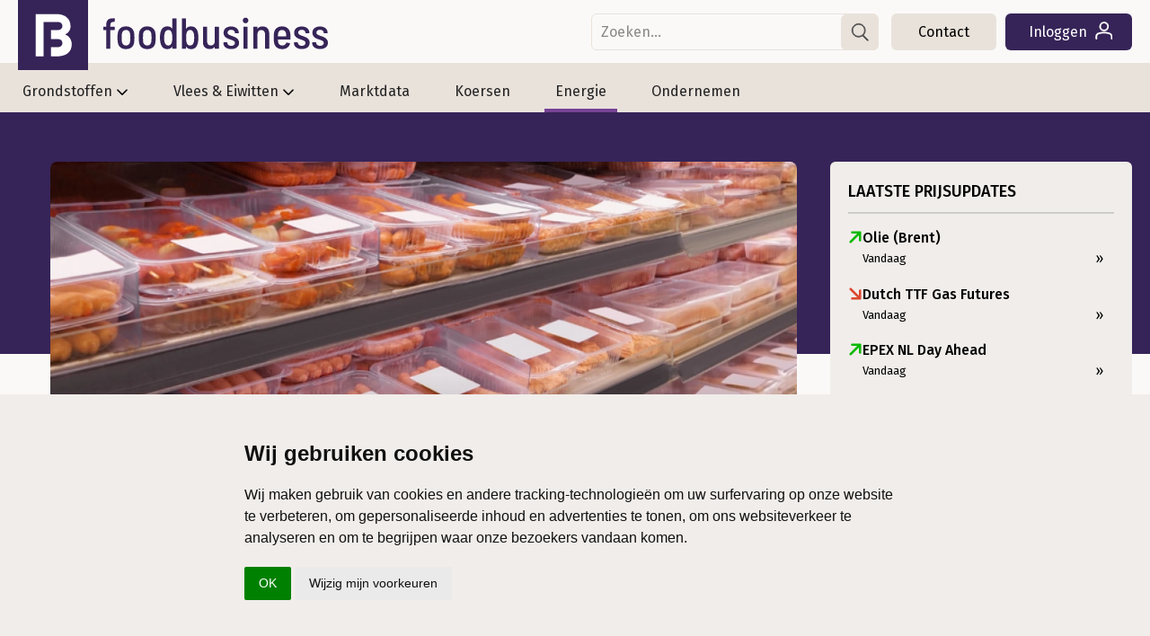

--- FILE ---
content_type: text/html; charset=utf-8
request_url: https://www.foodbusiness.nl/energie/artikel/10892460/vleesindustrie-wil-zonder-vleestaks-verduurzamen
body_size: 28829
content:
<!DOCTYPE html>
<html lang="nl" class="fb">
	<head>
		<title>Vleesindustrie wil zonder vleestaks verduurzamen - Nieuws Politiek | Foodbusiness.nl</title>
		<meta name="description" content="Brancheorganisaties in de vleesindustrie zijn tegen een belasting op vleesproducten en hebben daarom samen een brief geschreven naar informateur Mariëtte Ha..." />
		<meta name="keywords" content="COV, POV, LTO Nederland, vleestaks, vleestaks" />
		<meta name="twitter:card" content="summary_large_image" />
		<meta name="twitter:site" content="@foodbusinessnl" />
		<meta name="twitter:creator" content="@foodbusinessnl" />

		<meta property="og:title" content="Vleesindustrie wil zonder vleestaks verduurzamen - Nieuws Politiek"/>
		<meta property="og:description" content="Brancheorganisaties in de vleesindustrie zijn tegen een belasting op vleesproducten en hebben daarom samen een brief geschreven naar informateur Mariëtte Ha..."/>
		<meta property="og:locale" content="nl_NL"/>
		<meta property="og:site_name" content="Foodbusiness"/>
		<meta property="og:type" content="article"/>
		<meta property="og:url" content="https://www.foodbusiness.nl/energie/artikel/10892460/vleesindustrie-wil-zonder-vleestaks-verduurzamen"/>
		<meta property="og:image" content="https://www.foodbusiness.nl/upload/image/353/22380/vlees-consumenten2.jpg"/>
		<link rel="canonical" href="https://www.foodbusiness.nl/energie/artikel/10892460/vleesindustrie-wil-zonder-vleestaks-verduurzamen" />
		<meta name="robots" content="index,follow,noarchive" />

		<meta http-equiv="Content-Type" content="text/html; charset=UTF-8" />
		<meta name="author" content="DCA MultiMedia" />
		<meta name="HandheldFriendly" content="True" />
 		<meta http-equiv="cleartype" content="on" />
		<link href="https://fonts.googleapis.com/css?family=Bree+Serif|Fira+Sans:200,300,400,500,700" rel="stylesheet">
		<link rel="stylesheet" media="all" type="text/css" href="/css/css_min.css?cache=1767945279" />
		
		
		

		<script src="https://ajax.googleapis.com/ajax/libs/jquery/3.5.1/jquery.min.js"></script>
		<script src="/js/main.js?cvm=64137"></script>
		
		
		<link rel="apple-touch-icon" sizes="180x180" href="/apple-touch-icon.png?v=3">
		<link rel="icon" type="image/png" sizes="32x32" href="/favicon-32x32.png?v=3">
		<link rel="icon" type="image/png" sizes="192x192" href="/android-chrome-192x192.png?v=3">
		<link rel="icon" type="image/png" sizes="16x16" href="/favicon-16x16.png?v=3">
		<link rel="icon" href="/favicon.ico?v=3" type="image/x-icon">
		<link rel="manifest" href="/site.webmanifest?v=3">
		<link rel="mask-icon" href="/safari-pinned-tab.svg?v=3" color="#362458">
		<link rel="shortcut icon" href="/favicon.ico?v=3" type="image/x-icon">
		<meta name="apple-mobile-web-app-title" content="Foodbusiness">
		<meta name="application-name" content="Foodbusiness">
		<meta name="msapplication-TileColor" content="#362458">
		<meta name="theme-color" content="#362458">
		
			<script>
		  window.dataLayer = window.dataLayer || [];
		  function gtag(){dataLayer.push(arguments);}
			
		  gtag('consent', 'default', {
			'ad_storage': 'denied',
			'ad_user_data': 'denied',
			'ad_personalization': 'denied',
			'analytics_storage': 'granted'
		  });
		</script>
		
		<script type="text/plain" data-cookie-consent="tracking">
			gtag('consent', 'update', {
		   		'analytics_storage': 'granted'
			});
		</script>
		
		<script type="text/plain" data-cookie-consent="targeting">
			console.log('ad');
			gtag('consent', 'update', {
		   		'ad_storage': 'granted',
				'ad_user_data': 'granted',
				'ad_personalization': 'granted'
			});
		</script>
		
		<script type="text/javascript">
			(function(){window.sib={equeue:[],client_key:"fgt43gifop8x9xft0vl1i"};var e={get:function(e,n){return window.sib[n]||function(){ var t = {}; t[n] = arguments; window.sib.equeue.push(t);}}};window.sendinblue=new Proxy(window.sib,e);var n=document.createElement("script");n.type="text/javascript",n.id="sendinblue-js",n.async=!0,n.src="https://sibautomation.com/sa.js?key="+window.sib.client_key;var i=document.getElementsByTagName("script")[0];i.parentNode.insertBefore(n,i),window.sendinblue.page()})();
		</script>
		
		
		<!-- Google Tag Manager -->
		<script>(function(w,d,s,l,i){w[l]=w[l]||[];w[l].push({'gtm.start':
		new Date().getTime(),event:'gtm.js'});var f=d.getElementsByTagName(s)[0],
		j=d.createElement(s),dl=l!='dataLayer'?'&l='+l:'';j.async=true;j.src=
		'https://www.googletagmanager.com/gtm.js?id='+i+dl;f.parentNode.insertBefore(j,f);
		})(window,document,'script','dataLayer','GTM-KMXH9X7');</script>
		<!-- End Google Tag Manager -->
		 <script type="application/ld+json"> { "@context": "http://schema.org", "@type": "NewsArticle", "mainEntityOfPage": { "@type": "WebPage", "@id": "https://www.foodbusiness.nl/" }, "headline": "Vleesindustrie wil zonder vleestaks verduurzamen - Nieuws Politiek", "image": { "@type": "ImageObject", "contentUrl": "https://www.foodbusiness.nl/upload/image/583/22380/vlees-consumenten2.jpg", "caption": "consumenten supermarkt retail varkensvlees", "width": 1031, "height": 583 }, "datePublished": "2021-05-27T11:15:00+0100", "dateModified": "2022-10-07T10:40:14+0100", "author": { "@type": "Person", "name": "Linda van Eekeres","jobTitle": "Redacteur bij Foodbusiness" }, "publisher": { "@type": "Organization", "name": "Foodbusiness", "sameAs": "https://nl.linkedin.com/company/foodbusinessnl/", "logo": { "@type": "ImageObject", "url": "https://www.foodbusiness.nl/images/foodbusiness-logo.png" } }, "speakable": { "@type": "SpeakableSpecification", "cssSelector": [ ".speakable-section" ] }, "description": "Brancheorganisaties in de vleesindustrie zijn tegen een belasting op vleesproducten en hebben daarom samen een brief geschreven naar informateur Mariëtte Hamer. Zij vrezen voor het voortbestaan van honderden slagers door 'onnodig zware administratieve lastendruk' die een vleestaks met zich mee zou brengen.", "articleBody": "Brancheorganisaties in de vleesindustrie zijn tegen een belasting op vleesproducten en hebben daarom samen een brief geschreven naar informateur Mariëtte Hamer. Zij vrezen voor het voortbestaan van honderden slagers door &#39;onnodig zware administratieve lastendruk&#39; die een vleestaks met zich mee zou brengen. Wij willen samen met de minister, politiek en maatschappelijke partijen verdere stappen zetten in verduurzaming, maar alleen met middelen die wél werken, aldus Jos Goebbels, voorzitter van de Centrale Organisatie voor de Vleessector (COV). De brief naar de informateur is verder ondertekend door LTO Nederland, Producenten Organisatie Varkenshouderij (POV), Nepluvi (Nederlandse Pluimvee Industrie) en Koninklijke Nederlandse Slagers (KNS). Naar hun mening is een vleestaks &#39;niet effectief, niet uitvoerbaar en soms zelfs contraproductief&#39;. Honderden slagers op de tocht De organisaties halen een rapport van EY aan waarin veel knelpunten benoemd staan. Uit onderzoek dat adviesbureau EY in opdracht van de landbouwminister deed, blijkt dat de milieu- en dierenwelzijnsdoelen niet gehaald worden met een vleesbelasting. Het tegenovergestelde kan zelfs het geval zijn. Bovendien zou de nieuwe, extra belasting heel ingewikkeld worden, moeilijk te handhaven zijn en leiden tot een onnodig zware administratieve lastendruk voor mkb-bedrijven. Daardoor komt het voortbestaan van honderden slagers op de tocht te staan. De politiek wil volgens de brancheorganisaties &#39;de vleesbelasting bovendien gebruiken om de veestapel te halveren en om meer mensen te laten overstappen naar een vegetarisch of veganistisch dieet&#39;. Uit recent onderzoek door bureau 6T blijkt een ruime meerderheid van de maatschappij voor het behoud van de boeren in Nederland te zijn en eet 95% van de Nederlanders gewoon vlees. Blijkens datzelfde onderzoek is er onvoldoende draagvlak voor een vleesbelasting, aldus de organisaties in een persbericht.  Voor duurzame toekomst verdere stappen nodig De Nederlandse vleesketenpartners onderschrijven het maatschappelijke belang van verdere verduurzaming. Hiervoor zijn in de vleessectoren al verschillende initiatieven in gang gezet, zoals het Actieplan Vitalisering Varkenshouderij en de Uitvoeringsagenda duurzame pluimveesector, zo stellen de organisaties. Voor een duurzame toekomst zijn verdere stappen noodzakelijk. De Nederlandse vleessector ondersteunt daarom de ambities van de Europese Green Deal en de Europese Farm-to-Fork-strategie. De PvdD, Groen Links, D&#39;66 en de ChristenUnie, zijn voorstander van het invoeren van een belasting op vlees. De Transitiecoalitie Voedsel bracht de belasting onlangs ook onder de aandacht van de informateur. Die is juist voor een vleestaks.  ", "wordCount": 376, "inLanguage": "nl", "copyrightYear": 2026, "isAccessibleForFree": "True" } </script>
	</head>
	<body class="artikel ">
		<!-- Google Tag Manager (noscript) -->
		<noscript><iframe src="https://www.googletagmanager.com/ns.html?id=GTM-KMXH9X7"
		height="0" width="0" style="display:none;visibility:hidden"></iframe></noscript>
		<!-- End Google Tag Manager (noscript) -->
		
		<div id="header">
			<div id="logobar">
				<div class="headercontainer">
					
				<a href="/" id="logo"><svg class="icon icon-fblogo"><use xlink:href="#icon-fblogo"></use></svg></a>
				<a href="/" class="logo foodbusiness">
					<svg class="icon logo-foodbusiness"><use xlink:href="#logo-foodbusiness"></use></svg>
				</a>
					<div id="siteknoppen">
			<form id="zoek" name="zoek" action="/zoek" method="get">
				<div>
					<input type="text" placeholder="Zoeken..." name="search" value="">
					<a href="#" onclick="zoek.submit();"><svg class="icon icon-search"><use xlink:href="#icon-search"></use></svg></a>
				</div>
			</form> <a href="/contact" class="knop service">Contact</a><a href="/login" class="knop inloggen">Inloggen <svg class="icon icon-login"><use xlink:href="#icon-login"></use></svg></a></div>
				</div>
			</div>
			<div id="menubar">
				<ul>
					<li class="sub">
						<a href="/grondstoffen?ref=menu">Grondstoffen<svg class="icon icon-nav"><use xlink:href="#icon-nav"></use></svg></a>
						<div class="submenu">
							<div class="subcontainer">
								<ul class="subwrap">
									<li>
										<a class="kop" href="/grondstoffen?ref=menu">Grondstoffen</a>
										<ul>
											
							<li>
								<a href="/grondstoffen/tarwe?ref=menu">Tarwe</a>
							</li>
							<li>
								<a href="/grondstoffen/soja?ref=menu">Soja</a>
							</li>
							<li>
								<a href="/grondstoffen/suiker?ref=menu">Suiker</a>
							</li>
							<li>
								<a href="/grondstoffen/overige-granen?ref=menu">Overige granen</a>
							</li>
							<li>
								<a href="/grondstoffen/zuivel?ref=menu">Zuivel</a>
							</li>
							<li>
								<a href="/grondstoffen/eetbare-olien?ref=menu">Eetbare oliën</a>
							</li>
							<li>
								<a href="/grondstoffen/koffie-cacao?ref=menu">Koffie & Cacao</a>
							</li>
							<li>
								<a href="/grondstoffen/eieren?ref=menu">Eieren</a>
							</li>
										</ul>
									</li>
									
						<li class="recent">
											<a href="/video/10915137/nieuwe-allianties-worden-gesmeed-in-grondstoffen" class="item subm inside" title="Nieuwe allianties worden gesmeed in grondstoffen" >
					<img src="/upload/image/87/38889/still_jurphaas_v1.jpg" alt="tarwe graan schip" style="object-position: 100% 50%;" />
					<div class="titels">
						<h3><span class=" inside"><svg class="icon icon-fb"><use xlink:href="#icon-fb"></use></svg>Marktupdate</span> Granen</h3>
						<h2>Nieuwe allianties worden gesmeed in grondstoffen</h2>
					</div>
				</a>				<a href="/grondstoffen/artikel/10915125/tarwevooraad-blijft-op-comfortabel-niveau" class="item subm inside" title="Tarwevooraad blijft op comfortabel niveau " >
					<img src="/upload/image/87/35442/shutterstock_1418992634.jpg" alt="tarweopslag tarwe - agri" style="object-position: 1% 50%;" />
					<div class="titels">
						<h3><span class=" inside"><svg class="icon icon-fb"><use xlink:href="#icon-fb"></use></svg>Analyse</span> Granen & Grondstof</h3>
						<h2>Tarwevooraad blijft op comfortabel niveau </h2>
					</div>
				</a>				<a href="/grondstoffen/artikel/10915118/kaasproductie-nederland-weer-in-de-lift-in-2025" class="item subm inside" title="Kaasproductie Nederland weer in de lift in 2025 " >
					<img src="/upload/image/87/40985/kaas.jpg" alt="Kaas rijpend op houten planken" style="object-position: 89% 50%;" />
					<div class="titels">
						<h3><span class=" inside"><svg class="icon icon-fb"><use xlink:href="#icon-fb"></use></svg>Nieuws</span> Grondstoffen</h3>
						<h2>Kaasproductie Nederland weer in de lift in 2025 </h2>
					</div>
				</a>				<a href="/grondstoffen/artikel/10915116/zuivelmarkt-komt-ondanks-herstel-traag-op-gang" class="item subm inside" title="Zuivelmarkt komt ondanks herstel traag op gang" >
					<img src="/upload/image/87/41022/kaas.jpg" alt="Kaasplakken, zuivelporduct" style="object-position: 50% 50%;" />
					<div class="titels">
						<h3><span class=" inside"><svg class="icon icon-fb"><use xlink:href="#icon-fb"></use></svg>Analyse</span> Grondstoffen</h3>
						<h2>Zuivelmarkt komt ondanks herstel traag op gang</h2>
					</div>
				</a>					
						</li>
					
								</ul>
							</div>
						</div>
					</li>
					<li class="sub">
						<a href="/vlees-eiwitten?ref=menu">Vlees & Eiwitten<svg class="icon icon-nav"><use xlink:href="#icon-nav"></use></svg></a>
						<div class="submenu">
							<div class="subcontainer">
								<ul class="subwrap">
									<li>
										<a class="kop" href="/vlees-eiwitten?ref=menu">Vlees & Eiwitten</a>
										<ul>
											
							<li>
								<a href="/vlees-eiwitten/varkensvlees?ref=menu">Varkensvlees</a>
							</li>
							<li>
								<a href="/vlees-eiwitten/rundvlees?ref=menu">Rundvlees</a>
							</li>
							<li>
								<a href="/vlees-eiwitten/pluimveevlees?ref=menu">Pluimveevlees</a>
							</li>
							<li>
								<a href="/vlees-eiwitten/eiwitten?ref=menu">Eiwitten</a>
							</li>
										</ul>
									</li>
									
						<li class="recent">
											<a href="/vlees-eiwitten/artikel/10915143/zorgt-vogelgriep-juist-voor-lagere-vleeskuikenprijs" class="item subm inside" title="Zorgt vogelgriep juist voor lagere vleeskuikenprijs?" >
					<img src="/upload/image/87/37940/kipvlees.jpg" alt="Vers kipvlees" style="object-position: 50% 50%;" />
					<div class="titels">
						<h3><span class=" inside"><svg class="icon icon-fb"><use xlink:href="#icon-fb"></use></svg>Analyse</span> Vlees & Eiwt</h3>
						<h2>Zorgt vogelgriep juist voor lagere vleeskuikenprijs?</h2>
					</div>
				</a>				<a href="/video/10915133/rust-op-de-vleesmarkt-blijkt-deels-schijn" class="item subm inside" title="Rust op de vleesmarkt blijkt deels schijn" >
					<img src="/upload/image/87/38436/still_matthijs_v2.jpg" alt="varkensvlees" style="object-position: 100% 50%;" />
					<div class="titels">
						<h3><span class=" inside"><svg class="icon icon-fb"><use xlink:href="#icon-fb"></use></svg>Marktupdate</span> Vlees</h3>
						<h2>Rust op de vleesmarkt blijkt deels schijn</h2>
					</div>
				</a>				<a href="/vlees-eiwitten/artikel/10915101/brazili-de-nieuwe-grootste-rundvleesproducent" class="item subm inside" title="Brazilië de nieuwe grootste rundvleesproducent" >
					<img src="/upload/image/87/36156/shutterstock_2224896361.jpg" alt="rundvlees" style="object-position: 33% 50%;" />
					<div class="titels">
						<h3><span class=" inside"><svg class="icon icon-fb"><use xlink:href="#icon-fb"></use></svg>Analyse</span> Vlees & Eiwit</h3>
						<h2>Brazilië de nieuwe grootste rundvleesproducent</h2>
					</div>
				</a>				<a href="/vlees-eiwitten/artikel/10915083/rundvleesexport-neemt-toe-blijft-op-jaarbasis-lager" class="item subm inside" title="Rundvleesexport neemt toe, blijft op jaarbasis lager" >
					<img src="/upload/image/87/37005/rundvlees.jpg" alt="Runderkarkassen hangen in een slachthuis klaar voor verwerking" style="object-position: 50% 50%;" />
					<div class="titels">
						<h3><span class=" inside"><svg class="icon icon-fb"><use xlink:href="#icon-fb"></use></svg>Analyse</span> Vlees & Eiwit </h3>
						<h2>Rundvleesexport neemt toe, blijft op jaarbasis lager</h2>
					</div>
				</a>					
						</li>
					
								</ul>
							</div>
						</div>
					</li><li><a href="/marktdata?ref=menu">Marktdata</a></li>
<li><a href="/koersen?ref=menu">Koersen</a></li>
<li class="select"><a href="/energie?ref=menu">Energie</a></li class="select">
<li><a href="/ondernemen?ref=menu">Ondernemen</a></li>
</ul>
			</div>
		</div>
		<div id="menumask"></div>
				<div class="container">
			<div class="flexkolom">
				<!-- FB_ART_P1 -->
<div id='FB_ART_P1_div' class="blok banner banner"></div>

				<div class="kopfoto" style="background-image: url(//www.foodbusiness.nl/upload/image/583/22380/vlees-consumenten2.jpg); background-position: 50% 50%;" title="consumenten supermarkt retail varkensvlees">
				
				<div></div>
				</div><div  class="artikelbody"><span class="titelwrap">
					<div class="social">
				<div class="share_box">
					<a href="https://facebook.com/sharer/sharer.php?u=https%3A%2F%2Fwww.foodbusiness.nl%2Fenergie%2Fartikel%2F10892460%2Fvleesindustrie-wil-zonder-vleestaks-verduurzamen" target="_blank" rel="noopener" class="share-btn">
						<svg class="icon icon-facebook2"><use xlink:href="#icon-facebook2"></use></svg>
					</a>
					<a href="https://www.linkedin.com/shareArticle?mini=true&amp;url=https%3A%2F%2Fwww.foodbusiness.nl%2Fenergie%2Fartikel%2F10892460%2Fvleesindustrie-wil-zonder-vleestaks-verduurzamen&amp;title=Vleesindustrie+wil+zonder+vleestaks+verduurzamen+-+Nieuws+Politiek&amp;summary=Brancheorganisaties+in+de+vleesindustrie+zijn+tegen+een+belasting+op+vleesproducten+en+hebben+daarom+samen+een+brief+geschreven+naar+informateur+Mari%C3%ABtte+Hamer.+Zij+vrezen+voor%C2%A0het+voortbestaan+van+honderden+slagers+door+%27onnodig+zware+administratieve+lastendruk%27+die+een+vleestaks+met+zich+mee+zou+brengen.&amp;source=https%3A%2F%2Fwww.foodbusiness.nl%2Fenergie%2Fartikel%2F10892460%2Fvleesindustrie-wil-zonder-vleestaks-verduurzamen" target="_blank" rel="noopener" class="share-btn">
						<svg class="icon icon-linkedin"><use xlink:href="#icon-linkedin"></use></svg>
					</a>
					<a href="https://twitter.com/intent/tweet/?text=Vleesindustrie+wil+zonder+vleestaks+verduurzamen+-+Nieuws+Politiek&amp;url=https%3A%2F%2Fwww.foodbusiness.nl%2Fenergie%2Fartikel%2F10892460%2Fvleesindustrie-wil-zonder-vleestaks-verduurzamen" target="_blank" rel="noopener" class="share-btn">
						<svg class="icon icon-x_logo"><use xlink:href="#icon-x_logo"></use></svg>
					</a>
					<a href="https://api.whatsapp.com/send/?text=Vleesindustrie+wil+zonder+vleestaks+verduurzamen+-+Nieuws+Politiek%20https%3A%2F%2Fwww.foodbusiness.nl%2Fenergie%2Fartikel%2F10892460%2Fvleesindustrie-wil-zonder-vleestaks-verduurzamen" target="_blank" rel="noopener" class="share-btn">
						<svg class="icon icon-whatsapp"><use xlink:href="#icon-whatsapp"></use></svg>
					</a>
					<a href="mailto:?body=https%3A%2F%2Fwww.foodbusiness.nl%2Fenergie%2Fartikel%2F10892460%2Fvleesindustrie-wil-zonder-vleestaks-verduurzamen&amp;subject=Vleesindustrie wil zonder vleestaks verduurzamen - Nieuws Politiek" target="_blank" rel="noopener" class="share-btn">
						<svg class="icon icon-mail2"><use xlink:href="#icon-mail2"></use></svg>
					</a>
		</div>
			</div>
	 				<span class="credits"><span>Shutterstock</span></span>
	 				
	 				
					
 					<h2><span>Nieuws</span> Politiek</h2>
 					<h1>Vleesindustrie wil zonder vleestaks verduurzamen</h1>
					 </span><div class="pubdatetitel">27 Mei 2021 <span>- Linda van Eekeres</span></div><p class="speakable-section">Brancheorganisaties in de vleesindustrie zijn tegen een belasting op vleesproducten en hebben daarom samen een brief geschreven naar informateur Mari&euml;tte Hamer. Zij vrezen voor&nbsp;het voortbestaan van honderden slagers door &#39;onnodig zware administratieve lastendruk&#39; die een vleestaks met zich mee zou brengen.</p>

<p>&quot;Wij willen samen met de minister, politiek en maatschappelijke partijen verdere stappen zetten in&nbsp;verduurzaming, maar alleen&nbsp;met middelen die w&eacute;l werken&quot;, aldus Jos Goebbels, voorzitter van de Centrale Organisatie voor de Vleessector (COV).</p>

<p>De brief naar de informateur is verder ondertekend door&nbsp;LTO Nederland, Producenten Organisatie Varkenshouderij (POV), Nepluvi (Nederlandse Pluimvee Industrie) en Koninklijke Nederlandse Slagers (KNS). Naar hun mening is een vleestaks&nbsp;&#39;niet effectief, niet uitvoerbaar en soms zelfs contraproductief&#39;.</p>

<p><strong>Honderden slagers op de tocht</strong><br />
De organisaties halen een rapport van&nbsp;EY aan waarin veel knelpunten benoemd staan. &quot;Uit onderzoek dat adviesbureau EY in opdracht van de landbouwminister&nbsp;deed, blijkt dat de milieu- en dierenwelzijnsdoelen niet gehaald worden met een vleesbelasting. Het tegenovergestelde kan zelfs het geval zijn. Bovendien zou de nieuwe, extra belasting heel ingewikkeld worden, moeilijk te handhaven zijn en leiden tot een onnodig zware administratieve lastendruk voor mkb-bedrijven. Daardoor komt het voortbestaan van honderden slagers op de tocht te staan.&quot;</p>

<p>De&nbsp;politiek wil volgens de brancheorganisaties &#39;de vleesbelasting bovendien gebruiken om de veestapel te halveren en om meer mensen te laten overstappen naar een vegetarisch of veganistisch dieet&#39;. &quot;Uit recent onderzoek door bureau 6T blijkt een ruime meerderheid van de maatschappij voor het behoud van de boeren in Nederland te zijn en eet 95% van de Nederlanders gewoon vlees. Blijkens datzelfde onderzoek is er onvoldoende draagvlak voor een vleesbelasting&quot;, aldus de organisaties in een persbericht.&nbsp;</p>

<p><strong>Voor duurzame toekomst verdere stappen nodig</strong><br />
De Nederlandse vleesketenpartners onderschrijven het maatschappelijke belang van verdere verduurzaming. &quot;Hiervoor zijn in de vleessectoren al verschillende initiatieven in gang gezet, zoals het Actieplan Vitalisering Varkenshouderij en de Uitvoeringsagenda duurzame pluimveesector&quot;, zo stellen&nbsp;de organisaties. &quot;Voor een duurzame toekomst zijn verdere stappen noodzakelijk. De Nederlandse vleessector ondersteunt daarom de ambities van de Europese Green Deal en de Europese Farm-to-Fork-strategie.&quot;</p>

<p>De PvdD, Groen Links, D&#39;66 en de ChristenUnie, zijn voorstander van het invoeren van een belasting op vlees.&nbsp;De Transitiecoalitie Voedsel bracht de belasting <a href="https://www.foodbusiness.nl/trends/artikel/10892400/vleestaks-op-bordje-nieuw-kabinet">onlangs</a> ook onder de aandacht van de informateur. Die is juist voor een vleestaks.&nbsp;</p>
<div class="feedbackvraag">Heeft u een tip, suggestie of opmerking naar aanleiding van dit artikel? <a href="/feedback">Laat het ons weten</a></div>  <div id="watcher">
						<img class="watcher" src="//www.boerenbusiness.nl/images/watchersv4/linda.png?v=1">
						<div class="watchernaam">
							
							<h2>Linda van Eekeres</h2>
							<div class="bio">Linda is eindredacteur van Foodbusiness. Daarnaast schrijft zij artikelen, met de focus op logistiek, markttendensen en de invloed van politieke beslissingen op de voedingsmiddelenindustrie.</div>
							<div class="social_watcher"><a class="hide-text" href="mailto:l.vaneekeres@foodbusiness.nl">l.vaneekeres@foodbusiness.nl<svg class="icon icon-mail"><use xlink:href="#icon-mail"></use></svg></a><a href="tel:+31320269526"><svg class="icon icon-phone"><use xlink:href="#icon-phone"></use></svg></a><a href="https://www.linkedin.com/in/linda-van-eekeres" target="_blank"><svg class="icon icon-linkedin"><use xlink:href="#icon-linkedin"></use></svg></a><a href="https://twitter.com/intent/follow?source=followbutton&amp;variant=1.0&amp;screen_name=Boerenbusiness" target="_blank"><svg class="icon icon-x_logo"><use xlink:href="#icon-x_logo"></use></svg></a>					</div>
						</div>
					</div><p class="copyright"><em>&copy; DCA Market Intelligence. <span class="uitgebreid">Op deze marktinformatie berust auteursrecht. Het is niet toegestaan de inhoud te vermenigvuldigen, distribueren, verspreiden of tegen vergoeding beschikbaar te stellen aan derden, in welke vorm dan ook, zonder de uitdrukkelijke, schriftelijke, toestemming van DCA Market Intelligence.</span></em></p>  </div>
				

			</div>

			<div class="rechterkolom artikel">
				<div class="sidebarnotering updates">
	<div class="titel">Laatste prijsupdates</div>
	<a href="/noteringen/194?ref=laatsteprijs">
			   <span class="ico up"><svg class="icon icon-arrow-right2"><use xlink:href="#icon-arrow-right2"></use></svg></span>
			   <span class="omschr">
				   <span class="notering_titel">Olie (Brent)</span>
				   <span class="onderschrift">Vandaag  <span>&raquo;</span></span>
			   </span>
		   </a><a href="/noteringen/239?ref=laatsteprijs">
			   <span class="ico down"><svg class="icon icon-arrow-right2"><use xlink:href="#icon-arrow-right2"></use></svg></span>
			   <span class="omschr">
				   <span class="notering_titel">Dutch TTF Gas Futures</span>
				   <span class="onderschrift">Vandaag  <span>&raquo;</span></span>
			   </span>
		   </a><a href="/noteringen/243?ref=laatsteprijs">
			   <span class="ico up"><svg class="icon icon-arrow-right2"><use xlink:href="#icon-arrow-right2"></use></svg></span>
			   <span class="omschr">
				   <span class="notering_titel">EPEX NL Day Ahead</span>
				   <span class="onderschrift">Vandaag  <span>&raquo;</span></span>
			   </span>
		   </a><a href="/noteringen/197?ref=laatsteprijs">
			   <span class="ico up"><svg class="icon icon-arrow-right2"><use xlink:href="#icon-arrow-right2"></use></svg></span>
			   <span class="omschr">
				   <span class="notering_titel">Diesel 2200 - 4000 ltr</span>
				   <span class="onderschrift">Vandaag  <span>&raquo;</span></span>
			   </span>
		   </a><a href="/noteringen/192?ref=laatsteprijs">
			   <span class="ico down"><svg class="icon icon-arrow-right2"><use xlink:href="#icon-arrow-right2"></use></svg></span>
			   <span class="omschr">
				   <span class="notering_titel">Natural gas</span>
				   <span class="onderschrift">Gisteren  <span>&raquo;</span></span>
			   </span>
		   </a>
	<div class="meernieuwsknop">
		<a href="/noteringen?ref=meernoteringen" class="meernoteringen">Meer noteringen<svg class="icon icon-arrow-right2"><use xlink:href="#icon-arrow-right2"></use></svg></a>
		<div class="middellijn"></div>
	</div>
</div>
				<div class="meestgelezen">
    <div class="titel">Meest gelezen</div>
    <ul>
        <li><a href="https://www.foodbusiness.nl/vlees-eiwitten/artikel/10915101/brazili-de-nieuwe-grootste-rundvleesproducent?ref=meestgelezen"><span>1.</span><span class="hoofdkop">Brazilië de nieuwe grootste rundvleesproducent</span></a></li>
<li><a href="https://www.foodbusiness.nl/ondernemen/artikel/10915126/schepen-keren-voorzichtig-terug-naar-suezkanaal?ref=meestgelezen"><span>2.</span><span class="hoofdkop">Schepen keren voorzichtig terug naar Suezkanaal</span></a></li>
<li><a href="https://www.foodbusiness.nl/opinies/han-de-jong/opinie/10915124/chinese-export-groeit-ondanks-vs-ongestoord?ref=meestgelezen"><span>3.</span><span class="hoofdkop">Chinese export groeit ondanks VS ongestoord</span></a></li>
<li><a href="https://www.foodbusiness.nl/vlees-eiwitten/artikel/10915113/melk-en-vleesveemarkt-bewegen-duidelijk-anders?ref=meestgelezen"><span>4.</span><span class="hoofdkop">Melk- en vleesveemarkt bewegen duidelijk anders</span></a></li>
<li><a href="https://www.foodbusiness.nl/vlees-eiwitten/artikel/10915083/rundvleesexport-neemt-toe-blijft-op-jaarbasis-lager?ref=meestgelezen"><span>5.</span><span class="hoofdkop">Rundvleesexport neemt toe, blijft op jaarbasis lager</span></a></li>

    </ul>
</div>
				<!-- FB_ART_RECT1 -->
<div id='FB_ART_RECT1_div' class="blok banner banner"></div>

				<div class="tagwords"><a class="tag" href="/trefwoord/1918/cov">COV</a><a class="tag" href="/trefwoord/2591/pov">POV</a><a class="tag" href="/trefwoord/3605/lto-nederland">LTO Nederland</a><a class="tag" href="/trefwoord/4646/vleestaks">vleestaks</a></div>
				
				
				
			</div>
			
			<script>$(setPaywall);</script>
			<div id="paywall"></div>	
		
		</div>
		
		

		

		
		
		<div class="breaker white vink">
			<div class="container foot"> 
				<ul class="vinkjes">
					<li><svg class="icon icon-check"><use xlink:href="#icon-check"></use></svg>Actuele <a href="/koersen">marktinformatie & grondstofprijzen</a></li>
					<li><svg class="icon icon-check"><use xlink:href="#icon-check"></use></svg>Toegang tot de <a href="/dashboard">Technische Analyse</a></li>
					<li><svg class="icon icon-check"><use xlink:href="#icon-check"></use></svg>Probeer eerst <a href="/abonneren/41/gratis-proefperiode">14 dagen gratis</a></li>
				</ul>
			</div>
		</div>
		<div class="breaker footerbreak">
			
			<div class="container foot">
				<div class="rowwrap aanmelden">
					
	<div style='max-width: 354px;'>
        <h3>Bel met onze klantenservice <span class="nowrap">0320 - 343 368</span></h3>
        <h4>of mail naar <a href='mailto:support@foodbusiness.nl' class='maillink'>support@foodbusiness.nl</a></h4>
    </div>
	
    <div class="aanmeldknop">
		<h3>Ontvang onze gratis Nieuwsbrief</h3>
		<h4>Elke dag actuele marktinformatie in uw inbox</h4>
        <a href="/nieuwsbrief?ref=footer">Aanmelden</a>
    </div>

	
				</div>
			</div>
		</div>
		<div class="breaker nomargin">
			<div class="container">
				<div class="rowwrap footer">
					<div class="footerlogo">
						
			<div class="fb">
				<svg class="icon icon-fblogo"><use xlink:href="#icon-fblogo"></use></svg>
			</div>
			<div class="foodbusiness">
				<svg class="icon logo-foodbusiness"><use xlink:href="#logo-foodbusiness"></use></svg>
			</div>
			<div class="wieis">
				Foodbusiness is uw partner op het gebied van onafhankelijke en betrouwbare marktinformatie en -data.
				Elke dag opnieuw zijn wij een onmisbare bron voor foodprofessionals in binnen- en buitenland.
			</div>
			
					</div>
					
		<div class='aanbod'>
			<h3>Ons aanbod</h3>
			<a href='/grondstoffen?ref=footer'>Grondstoffen</a>	
			<a href='/vlees-eiwitten?ref=footer'>Vlees & Eiwit</a>
			<a href='/noteringen?ref=footer'>Marktdata</a>	
			<a href='/koersen?ref=footer'>Koersen</a>	
			<a href='/ondernemen?ref=footer'>Ondernemen</a>		
		</div>
		<div class='over'>
			<h3>Over Foodbusiness</h3>
			<a href='/over-ons?ref=footer'>Over ons</a>
			<a href='/mijn-fb?ref=footer'>Mijn Foodbusiness</a>
		</div>
		<div class='customerservice'>
			<h3>Onze klantenservice</h3>
			<a href='/contact?ref=footer'>Neem contact op</a>
		</div>
				</div>
			</div>
		</div>
		<div class="breaker white">
			<div class="container">
				<ul>
					<li><a href="https://privacy.dca-multimedia.nl/algemene-voorwaarden" target="_blank">Algemene voorwaarden</a></li>
					<li>|</li>
					<li><a href="https://privacy.dca-multimedia.nl/privacy-statement" target="_blank">Privacy</a></li>
					<li>|</li>
					<li><a href="https://privacy.dca-multimedia.nl/cookie-statement" target="_blank">Cookies</a></li>
					<li>|</li>
					<li>© 2021 - 2024 DCA Market Intelligence</li>
				</ul>
			</div>
		</div>
		
		<svg style="position: absolute; width: 0; height: 0; overflow: hidden" version="1.1" xmlns="http://www.w3.org/2000/svg" xmlns:xlink="http://www.w3.org/1999/xlink">
			<defs>
				
		<symbol id="icon-arrow-right2" viewBox="0 0 16 16">
			<path d="M9.707 13.707l5-5c0.391-0.39 0.391-1.024 0-1.414l-5-5c-0.391-0.391-1.024-0.391-1.414 0s-0.391 1.024 0 1.414l3.293 3.293h-9.586c-0.552 0-1 0.448-1 1s0.448 1 1 1h9.586l-3.293 3.293c-0.195 0.195-0.293 0.451-0.293 0.707s0.098 0.512 0.293 0.707c0.391 0.391 1.024 0.391 1.414 0z"></path>
		</symbol>
		<symbol id="icon-arrow-left2" viewBox="0 0 16 16">
			<path d="M6.293 13.707l-5-5c-0.391-0.39-0.391-1.024 0-1.414l5-5c0.391-0.391 1.024-0.391 1.414 0s0.391 1.024 0 1.414l-3.293 3.293h9.586c0.552 0 1 0.448 1 1s-0.448 1-1 1h-9.586l3.293 3.293c0.195 0.195 0.293 0.451 0.293 0.707s-0.098 0.512-0.293 0.707c-0.391 0.391-1.024 0.391-1.414 0z"></path>
		</symbol>
		<symbol id="icon-arrow-up" viewBox="0 0 32 32">
			<path d="M16 1l-15 15h9v16h12v-16h9z"></path>
		</symbol>
		<symbol id="icon-arrow-down" viewBox="0 0 32 32">
			<path d="M16 31l15-15h-9v-16h-12v16h-9z"></path>
		</symbol>
		<symbol id="icon-chevron-down" viewBox="0 0 24 24">
			<path d="M5.293 9.707l6 6c0.391 0.391 1.024 0.391 1.414 0l6-6c0.391-0.391 0.391-1.024 0-1.414s-1.024-0.391-1.414 0l-5.293 5.293-5.293-5.293c-0.391-0.391-1.024-0.391-1.414 0s-0.391 1.024 0 1.414z"></path>
		</symbol>
		<symbol id="icon-right" viewBox="0 0 32 32">
			<path d="M31 16l-15-15v30l15-15z"></path>
		</symbol>
		<symbol id="icon-left" viewBox="0 0 32 32">
			<path d="M1 16l15 15v-30l-15 15z"></path>
		</symbol>
		<symbol id="icon-plus" viewBox="0 0 32 32">
			<path d="M31 12h-11v-11c0-0.552-0.448-1-1-1h-6c-0.552 0-1 0.448-1 1v11h-11c-0.552 0-1 0.448-1 1v6c0 0.552 0.448 1 1 1h11v11c0 0.552 0.448 1 1 1h6c0.552 0 1-0.448 1-1v-11h11c0.552 0 1-0.448 1-1v-6c0-0.552-0.448-1-1-1z"></path>
		</symbol>
		<symbol id="icon-minus" viewBox="0 0 32 32">
			<path d="M0 13v6c0 0.552 0.448 1 1 1h30c0.552 0 1-0.448 1-1v-6c0-0.552-0.448-1-1-1h-30c-0.552 0-1 0.448-1 1z"></path>
		</symbol>
		<symbol id="icon-clock" viewBox="0 0 16 16">
			<path d="M10.293 11.707l-3.293-3.293v-4.414h2v3.586l2.707 2.707zM8 0c-4.418 0-8 3.582-8 8s3.582 8 8 8 8-3.582 8-8-3.582-8-8-8zM8 14c-3.314 0-6-2.686-6-6s2.686-6 6-6c3.314 0 6 2.686 6 6s-2.686 6-6 6z"></path>
		</symbol>
		<symbol id="icon-bboudnieuw" viewBox="0 0 32 32">
			<path d="M15.937 0c-8.79 0-15.937 7.146-15.937 15.937s7.146 15.937 15.937 15.937 15.937-7.146 15.937-15.937c-0.063-8.79-7.146-15.937-15.937-15.937zM15.937 29.85c-7.020 0-13.913-6.893-13.913-13.913s6.893-13.913 13.913-13.913c7.020 0 13.913 6.893 13.913 13.913s-6.893 13.913-13.913 13.913z"></path>
			<path d="M12.079 12.395c-0.19 0-1.075 0-1.518 0v-5.059c0-0.19-0.126-0.316-0.316-0.316h-1.771c-0.19 0-0.316 0.126-0.316 0.316v17.202c0 0.19 0.126 0.316 0.316 0.316h3.352c3.162 0 5.249-2.53 5.249-6.071 0-1.518 0-6.261-4.996-6.387zM11.826 22.387h-1.265v-7.526c0.379 0 1.518 0 1.581 0 1.644 0.063 2.466 0.759 2.466 3.921 0 1.581-0.443 3.605-2.783 3.605z"></path>
			<path d="M20.617 12.395c-0.063 0-0.063 0 0 0-0.253 0-0.379 0.126-0.379 0.316v1.834c0 0.19 0.126 0.316 0.316 0.316 0.063 0 0.063 0 0.126 0 1.644 0.063 2.466 0.759 2.466 3.921 0 1.581-0.443 3.605-2.783 3.605h-1.265v-15.051c0-0.19-0.126-0.316-0.316-0.316h-1.771c-0.19 0-0.316 0.126-0.316 0.316v5.945c0.696 0.822 1.581 2.53 1.581 5.439-0.063 2.53-0.696 3.921-1.581 4.996v0.822c0 0.19 0.126 0.316 0.316 0.316h3.352c3.162 0 5.249-2.53 5.249-6.071-0.063-1.518-0.063-6.261-4.996-6.387z"></path>
		</symbol>
		<symbol id="icon-bb" viewBox="0 0 16 16">
			<path d="M8 0c-4.42 0-8 3.579-8 8s3.579 8 8 8 8-3.579 8-8c0-4.42-3.579-8-8-8zM8.005 15c-3.537 0-7.005-3.468-7.005-7.005s3.468-6.995 7.005-6.995c3.536 0 6.995 3.46 6.995 6.995s-3.46 7.005-6.995 7.005z"></path>
			<path d="M8.402 4.718h2.687c0.198 0 0.361 0.003 0.486 0.008 0.126 0.007 0.257 0.016 0.386 0.028 0.415 0.066 0.741 0.237 0.975 0.513s0.351 0.627 0.351 1.052c0 0.684-0.316 1.149-0.947 1.396 0.432 0.066 0.77 0.239 1.009 0.519s0.36 0.642 0.36 1.086c0 0.716-0.231 1.212-0.698 1.485-0.465 0.274-1.058 0.411-1.78 0.411h-2.829v-6.497zM10.419 7.052h0.388c0.168 0 0.303-0.035 0.402-0.104s0.149-0.164 0.149-0.284c0-0.12-0.050-0.215-0.149-0.284s-0.233-0.104-0.402-0.104h-0.388v0.776zM10.419 9.656h0.415c0.522 0 0.784-0.173 0.784-0.518 0-0.164-0.063-0.3-0.189-0.409-0.066-0.042-0.136-0.073-0.212-0.091s-0.196-0.027-0.364-0.027h-0.434v1.046z"></path>
			<path d="M2.925 4.718h2.685c0.199 0 0.361 0.003 0.487 0.008 0.125 0.007 0.255 0.016 0.388 0.028 0.414 0.066 0.738 0.237 0.973 0.513s0.351 0.627 0.351 1.052c0 0.684-0.314 1.149-0.946 1.396 0.433 0.066 0.769 0.239 1.010 0.519s0.36 0.642 0.36 1.086c0 0.716-0.232 1.212-0.697 1.485-0.466 0.274-1.059 0.411-1.78 0.411h-2.829v-6.497zM4.942 7.052h0.388c0.168 0 0.301-0.035 0.401-0.104s0.149-0.164 0.149-0.284c0-0.12-0.050-0.215-0.149-0.284s-0.233-0.104-0.401-0.104h-0.388v0.776zM4.942 9.656h0.415c0.523 0 0.784-0.173 0.784-0.518 0-0.164-0.064-0.3-0.189-0.409-0.066-0.042-0.136-0.073-0.212-0.091s-0.197-0.027-0.365-0.027h-0.434v1.046z"></path>
		</symbol>
		<symbol id="icon-fb" viewBox="0 0 32 32">
			<path d="M15.9 0c-8.8 0-15.9 7.1-15.9 15.9s7.1 15.9 15.9 15.9 15.9-7.1 15.9-15.9c0-8.8-7.1-15.9-15.9-15.9zM15.9 29.9c-7 0-13.9-6.9-13.9-14s6.9-13.9 13.9-13.9 13.9 6.9 13.9 13.9-6.8 14-13.9 14z"></path>
			<path d="M21.7 15.6c1.7-0.8 2.4-2.2 2.4-3.6 0-3.8-2.8-5.5-6.5-5.5-3 0-5.6 0-9 0v18.8c1.3 0 2.4 0 3.5 0v-15.2h6.6c1 0 1.8 0.8 1.8 1.8s-0.8 1.8-1.8 1.8h-3.3v4h3.3c1 0 1.8 0.8 1.8 1.8s-0.8 1.8-1.8 1.8h-3.3v4.1c0.7 0 1.5 0 2.2 0 3.9 0 7-1.3 7-5.5 0.1-1.3-0.7-3.6-2.9-4.3z"></path>
		</symbol>
		<symbol id="icon-fboud" viewBox="0 0 32 32">
			<path fill="#8a78ac" style="fill: var(--color1, #8a78ac)" d="M10.009 9.314c-2.65 0.152-5.272 0.41-7.842 0.767v-7.895c2.551-0.83 5.183-1.427 7.842-1.784v8.912z"></path>
			<path fill="#8a78ac" style="fill: var(--color1, #8a78ac)" d="M19.992 0.178c-2.659-0.241-5.335-0.241-7.993 0v9.037c2.659-0.098 5.335-0.098 7.993 0v-9.037z"></path>
			<path fill="#8a78ac" style="fill: var(--color1, #8a78ac)" d="M29.823 2.186c-2.551-0.83-5.183-1.427-7.842-1.784v8.912c2.65 0.152 5.272 0.41 7.842 0.767v-7.895z"></path>
			<path fill="#655387" style="fill: var(--color2, #655387)" d="M10.009 11.544c-2.65 0.098-5.272 0.277-7.842 0.508v7.895c2.569 0.241 5.192 0.41 7.842 0.509v-8.912z"></path>
			<path fill="#655387" style="fill: var(--color2, #655387)" d="M19.992 11.481c-2.659-0.071-5.335-0.071-7.993 0v9.037c2.659 0.071 5.335 0.071 7.993 0v-9.037z"></path>
			<path fill="#655387" style="fill: var(--color2, #655387)" d="M29.823 12.052c-2.569-0.241-5.192-0.41-7.842-0.508v8.912c2.65-0.098 5.272-0.277 7.842-0.509v-7.895z"></path>
			<path fill="#362458" style="fill: var(--color3, #362458)" d="M10.009 22.686c-2.65-0.152-5.272-0.41-7.842-0.767v7.895c2.551 0.83 5.183 1.427 7.842 1.784v-8.912z"></path>
			<path fill="#362458" style="fill: var(--color3, #362458)" d="M19.992 22.776c-2.659 0.098-5.335 0.098-7.993 0v9.037c2.659 0.241 5.335 0.241 7.993 0v-9.037z"></path>
			<path fill="#362458" style="fill: var(--color3, #362458)" d="M29.823 21.919c-2.569 0.357-5.192 0.616-7.842 0.767v8.912c2.659-0.357 5.29-0.955 7.842-1.784v-7.895z"></path>
		</symbol>

		<symbol id="icon-bblogooudnieuw" viewBox="0 0 32 32">
			<path d="M7.68 9.76c-0.32 0-1.92 0-2.656 0v-8.832c0-0.32-0.256-0.576-0.576-0.576h-3.072c-0.32 0-0.576 0.256-0.576 0.576v30.080c0 0.32 0.256 0.576 0.576 0.576h5.888c5.568 0 9.12-4.384 9.12-10.592 0-2.784 0-11.040-8.704-11.232zM7.264 27.232h-2.24v-13.184c0.64 0 2.688 0 2.72 0 2.816 0.096 4.352 1.344 4.352 6.912 0 2.752-0.8 6.272-4.832 6.272z"></path>
			<path d="M22.56 9.76c-0.032 0-0.064 0-0.096 0-0.352 0-0.608 0.256-0.608 0.608v3.072c0 0.32 0.256 0.608 0.608 0.608 0.064 0 0.128 0 0.16 0 2.816 0.096 4.352 1.344 4.352 6.912 0 2.752-0.8 6.304-4.832 6.304h-2.24v-26.336c0-0.32-0.256-0.576-0.576-0.576h-3.072c-0.32 0-0.576 0.256-0.576 0.576v10.368c1.184 1.44 2.816 4.384 2.72 9.504-0.064 4.416-1.248 6.848-2.72 8.768v1.408c0 0.32 0.256 0.576 0.576 0.576h5.888c5.568 0 9.12-4.384 9.12-10.592 0-2.752 0-11.008-8.704-11.2z"></path>
		</symbol>
		<symbol id="icon-bblogo" viewBox="0 0 16 16">
			<path d="M8.172 3.717h3.849c0.285 0 0.516 0.004 0.697 0.012 0.18 0.010 0.367 0.023 0.552 0.040 0.595 0.094 1.062 0.34 1.396 0.735 0.335 0.394 0.504 0.897 0.504 1.508 0 0.981-0.454 1.646-1.357 2 0.62 0.094 1.103 0.343 1.447 0.742 0.344 0.401 0.515 0.919 0.515 1.556 0 1.026-0.331 1.736-1 2.127-0.666 0.394-1.516 0.589-2.551 0.589h-4.054v-9.309h0.001zM11.063 7.063h0.556c0.242 0 0.434-0.051 0.575-0.149s0.213-0.235 0.213-0.407-0.071-0.308-0.213-0.407c-0.142-0.098-0.334-0.148-0.575-0.148h-0.556v1.111zM11.063 10.794h0.595c0.748 0 1.121-0.248 1.121-0.743 0-0.234-0.091-0.429-0.27-0.585-0.095-0.060-0.196-0.104-0.303-0.131s-0.281-0.040-0.522-0.040h-0.621l0.001 1.499z"></path>
			<path d="M0.325 3.717h3.846c0.285 0 0.518 0.004 0.698 0.012 0.181 0.010 0.365 0.023 0.557 0.040 0.593 0.094 1.056 0.34 1.393 0.735 0.336 0.394 0.503 0.897 0.503 1.508 0 0.981-0.45 1.646-1.356 2 0.62 0.094 1.103 0.343 1.447 0.742 0.345 0.401 0.516 0.919 0.516 1.556 0 1.026-0.333 1.736-1 2.127-0.667 0.394-1.518 0.589-2.551 0.589h-4.053v-9.309zM3.216 7.063h0.556c0.241 0 0.432-0.051 0.575-0.149s0.214-0.235 0.214-0.407-0.072-0.308-0.214-0.407c-0.143-0.098-0.333-0.148-0.575-0.148h-0.556v1.111zM3.216 10.794h0.595c0.75 0 1.123-0.248 1.123-0.743 0-0.234-0.091-0.429-0.272-0.585-0.094-0.060-0.194-0.104-0.302-0.131s-0.282-0.040-0.523-0.040h-0.622v1.499z"></path>
		</symbol>
		<symbol id="icon-fblogooud" viewBox="0 0 32 32">
			<path d="M11.706 11.206c-1.901 0.109-3.782 0.294-5.626 0.55v-5.664c1.83-0.595 3.718-1.024 5.626-1.28v6.394zM18.867 4.653c-1.907-0.173-3.827-0.173-5.734 0v6.483c1.907-0.070 3.827-0.070 5.734 0v-6.483zM25.92 6.093c-1.83-0.595-3.718-1.024-5.626-1.28v6.394c1.901 0.109 3.782 0.294 5.626 0.55v-5.664zM11.706 12.8c-1.901 0.070-3.782 0.198-5.626 0.365v5.664c1.843 0.173 3.725 0.294 5.626 0.365v-6.394zM18.867 12.755c-1.907-0.051-3.827-0.051-5.734 0v6.483c1.907 0.051 3.827 0.051 5.734 0v-6.483zM25.92 13.171c-1.843-0.173-3.725-0.294-5.626-0.365v6.394c1.901-0.070 3.782-0.198 5.626-0.365v-5.664zM11.706 20.794c-1.901-0.109-3.782-0.294-5.626-0.55v5.664c1.83 0.595 3.718 1.024 5.626 1.28v-6.394zM18.867 20.864c-1.907 0.070-3.827 0.070-5.734 0v6.483c1.907 0.173 3.827 0.173 5.734 0v-6.483zM25.92 20.243c-1.843 0.256-3.725 0.442-5.626 0.55v6.394c1.907-0.256 3.795-0.685 5.626-1.28v-5.664z"></path>
		</symbol>
		<symbol id="icon-fblogo" viewBox="0 0 32 32">
			<path d="M21.48 15.756c1.8-0.804 2.517-2.24 2.517-3.733 0-3.896-2.853-5.609-6.662-5.609-3.073 0-5.791 0-9.256 0v19.355c1.302 0 2.489 0 3.628 0v-15.718h6.777c1.005 0 1.819 0.823 1.819 1.828s-0.814 1.819-1.819 1.828h-3.436v4.154h3.436c1.005 0 1.819 0.823 1.819 1.828s-0.814 1.819-1.819 1.828h-3.436v4.25c0.747 0 1.503 0 2.278 0 4.011 0 7.246-1.378 7.246-5.695 0-1.216-0.823-3.628-3.092-4.317z"></path>
		</symbol>
		<symbol id="icon-endquote" viewBox="0 0 16 16">
			<path d="M6.372 3.295c3.333 3.178-0.744 9.969-4.803 11.607-0.634 0.256-0.894-0.489-0.431-0.8 1.722-1.153 3.939-6.226 0.807-7.066-3.144-0.842-0.492-8.431 4.427-3.742v0zM14.046 3.295c3.334 3.178-0.743 9.969-4.803 11.607-0.634 0.256-0.894-0.489-0.431-0.8 1.72-1.153 3.938-6.226 0.806-7.066-3.144-0.842-0.492-8.431 4.427-3.742v0z"></path>
		</symbol>
		<symbol id="icon-startquote" viewBox="0 0 32 32">
			<path d="M18.972 26.872c-6.667-6.357 1.487-19.938 9.606-23.215 1.269-0.512 1.789 0.979 0.863 1.599-3.443 2.306-7.879 12.453-1.615 14.132 6.289 1.684 0.986 16.863-8.854 7.484v0zM3.625 26.872c-6.667-6.357 1.485-19.937 9.606-23.215 1.269-0.512 1.787 0.979 0.86 1.599-3.44 2.306-7.877 12.453-1.612 14.132 6.288 1.684 0.983 16.863-8.854 7.484v0z"></path>
		</symbol>
		<symbol id="icon-user" viewBox="0 0 16 16">
			<path d="M10.752 6.199c0 1.52-1.232 2.753-2.752 2.753s-2.752-1.232-2.752-2.752c0-1.52 1.232-2.752 2.752-2.752s2.752 1.232 2.752 2.752z"></path>
			<path d="M13.124 13.253v2.747h-10.249v-2.747c0-1.784 1.277-3.317 3.102-3.979 0.008-0.004 0.016-0.007 0.024-0.009 0.599 0.261 1.279 0.409 1.998 0.409s1.4-0.148 2-0.409c0.728 0.261 1.37 0.661 1.88 1.159 0.776 0.759 1.245 1.748 1.245 2.829z"></path>
		</symbol>
		<symbol id="icon-mail" viewBox="0 0 16 16">
			<path d="M13.052 11.578v-5.051c-0.137 0.158-0.289 0.303-0.454 0.434-0.94 0.723-1.887 1.46-2.802 2.223-0.493 0.414-1.105 0.921-1.789 0.921h-0.013c-0.684 0-1.296-0.506-1.79-0.921-0.915-0.764-1.861-1.5-2.802-2.223-0.164-0.132-0.316-0.276-0.454-0.434v5.052c0 0.111 0.099 0.21 0.211 0.21h9.682c0.112-0.001 0.21-0.1 0.21-0.211v0zM13.052 4.665c0-0.165 0.040-0.454-0.21-0.454h-9.682c-0.112 0-0.211 0.098-0.211 0.21 0 0.75 0.375 1.401 0.967 1.868 0.881 0.691 1.763 1.388 2.638 2.084 0.348 0.283 0.98 0.888 1.441 0.888h0.013c0.46 0 1.092-0.605 1.441-0.888 0.874-0.697 1.756-1.394 2.637-2.085 0.428-0.335 0.967-1.066 0.967-1.625v0zM13.893 4.422v7.157c0 0.579-0.474 1.053-1.053 1.053h-9.682c-0.579 0-1.052-0.473-1.052-1.053v-7.157c0-0.579 0.474-1.053 1.052-1.053h9.682c0.579-0.001 1.053 0.474 1.053 1.053z"></path>
		</symbol>
		<symbol id="icon-mail2" viewBox="0 0 20 20">
			<path d="M18 2c1.105 0 2 0.895 2 2v0 12c0 1.105-0.895 2-2 2v0h-16c-1.105 0-2-0.895-2-2v0-12c0-1.1 0.9-2 2-2h16zM13.63 11.1l6.37 4.9v-2l-5.12-3.9 5.12-4.1v-2l-10 8-10-8v2l5.12 4.1-5.12 3.9v2l6.37-4.9 3.63 2.9 3.63-2.9z"></path>
		</symbol>
		<symbol id="icon-phone" viewBox="0 0 16 16">
			<path d="M10.501 9.072c-0.715 0.715-0.715 1.43-1.429 1.43s-1.428-0.715-2.143-1.43c-0.715-0.714-1.429-1.428-1.429-2.143s0.715-0.715 1.429-1.429c0.714-0.714-1.429-2.858-2.144-2.858s-2.144 2.144-2.144 2.144c0 1.428 1.468 4.326 2.858 5.716s4.287 2.858 5.717 2.858c0 0 2.143-1.429 2.143-2.143 0.001-0.716-2.143-2.86-2.858-2.145z"></path>
		</symbol>
		
		<symbol id="logo-foodbusiness" viewBox="0 0 377.831 53.452">
			<path d="M13.016,9.138c-0.801,0.999-1.202,2.688-1.202,5.071v1.24c0,0.193,0.097,0.291,0.29,0.291h6.345 c0.485,0,0.729,0.242,0.729,0.729v4.303c0,0.486-0.244,0.729-0.729,0.729h-6.345c-0.193,0-0.29,0.097-0.29,0.291v30.342 c0,0.491-0.245,0.729-0.729,0.729H5.541c-0.487,0-0.729-0.242-0.729-0.729V21.793c0-0.193-0.097-0.291-0.291-0.291H0.729 C0.243,21.503,0,21.261,0,20.774v-4.306c0-0.487,0.243-0.729,0.729-0.729h3.792c0.193,0,0.291-0.098,0.291-0.291v-1.607 c0-3.063,0.39-5.481,1.168-7.257c0.778-1.776,2.029-3.052,3.756-3.83c1.726-0.776,4.096-1.168,7.112-1.168h1.679	c0.486,0,0.729,0.246,0.729,0.73l-0.074,4.596c0,0.486-0.245,0.728-0.729,0.728h-1.24C15.218,7.642,13.821,8.144,13.016,9.138z"/>
			<path d="M28.806,50.496c-2.432-1.969-3.891-4.654-4.375-8.057c-0.39-2.431-0.583-5.156-0.583-8.17	c0-3.066,0.193-5.763,0.583-8.098c0.488-3.355,1.946-6.029,4.375-8.024c2.429-1.995,5.543-2.989,9.338-2.989 c3.745,0,6.831,0.997,9.265,2.989c2.429,1.995,3.888,4.645,4.375,7.952c0.39,2.09,0.583,4.814,0.583,8.17 c0,3.356-0.196,6.078-0.583,8.17c-0.487,3.403-1.933,6.088-4.341,8.057c-2.407,1.968-5.505,2.956-9.299,2.956 C34.35,53.452,31.238,52.464,28.806,50.496z M42.705,45.719c1.24-1.12,2.008-2.602,2.298-4.449 c0.242-2.189,0.363-4.522,0.363-7.003c0-2.528-0.121-4.841-0.363-6.93c-0.29-1.849-1.058-3.332-2.298-4.452 c-1.24-1.119-2.785-1.679-4.631-1.679c-1.8,0-3.318,0.56-4.558,1.679c-1.24,1.12-2.008,2.603-2.298,4.452 c-0.193,1.703-0.291,4.013-0.291,6.93c0,2.967,0.097,5.3,0.291,7.003c0.29,1.848,1.058,3.33,2.298,4.449 c1.24,1.119,2.783,1.676,4.632,1.676C39.944,47.395,41.464,46.838,42.705,45.719z"/>
			<path d="M64.55,50.496c-2.434-1.969-3.892-4.654-4.375-8.057c-0.39-2.431-0.584-5.156-0.584-8.17 c0-3.066,0.194-5.763,0.584-8.098c0.486-3.355,1.945-6.029,4.375-8.024c2.429-1.995,5.542-2.989,9.336-2.989	c3.746,0,6.833,0.997,9.265,2.989c2.431,1.995,3.889,4.645,4.376,7.952c0.389,2.09,0.583,4.814,0.583,8.17 c0,3.356-0.197,6.078-0.583,8.17c-0.487,3.403-1.933,6.088-4.341,8.057c-2.408,1.968-5.505,2.956-9.3,2.956 C70.092,53.452,66.979,52.464,64.55,50.496z M78.446,45.719c1.24-1.12,2.006-2.602,2.296-4.449 c0.243-2.189,0.364-4.522,0.364-7.003c0-2.528-0.121-4.841-0.364-6.93c-0.29-1.849-1.056-3.332-2.296-4.452 c-1.242-1.119-2.786-1.679-4.632-1.679c-1.8,0-3.317,0.56-4.558,1.679c-1.242,1.12-2.008,2.603-2.298,4.452 c-0.194,1.703-0.292,4.013-0.292,6.93c0,2.967,0.097,5.3,0.292,7.003c0.291,1.848,1.057,3.33,2.298,4.449 c1.24,1.119,2.781,1.676,4.63,1.676C75.684,47.395,77.204,46.838,78.446,45.719z"/>
			<path d="M116.847,1.805h5.542c0.49,0,0.729,0.246,0.729,0.73v49.597c0,0.491-0.242,0.729-0.729,0.729h-5.542 c-0.487,0-0.729-0.242-0.729-0.729v-2.478c0-0.098-0.051-0.169-0.148-0.221c-0.1-0.048-0.169-0.024-0.221,0.073 c-1.749,2.625-4.497,3.939-8.242,3.939c-3.017,0-5.446-0.875-7.292-2.626c-1.849-1.75-3.21-4.451-4.085-8.099	c-0.583-2.528-0.875-5.3-0.875-8.317c0-3.109,0.243-5.884,0.729-8.314c1.458-7.295,5.422-10.942,11.888-10.942 c1.897,0,3.477,0.318,4.742,0.947c1.266,0.633,2.309,1.583,3.135,2.848c0.1,0.097,0.183,0.146,0.259,0.146 c0.075,0,0.11-0.072,0.11-0.221V2.538C116.121,2.051,116.362,1.805,116.847,1.805z M116.044,34.267 c0-3.647-0.342-6.421-1.022-8.316c-0.439-1.556-1.106-2.737-2.005-3.539c-0.901-0.801-2.08-1.203-3.538-1.203 c-2.868,0-4.863,1.532-5.982,4.596c-0.78,2.189-1.167,5.009-1.167,8.464c0,3.5,0.314,6.199,0.946,8.096 c1.023,3.355,3.065,5.032,6.128,5.032c2.82,0,4.714-1.626,5.688-4.888C115.728,40.565,116.044,37.819,116.044,34.267z"/>
			<path d="M159.953,34.411c0,3.017-0.289,5.789-0.872,8.317c-0.831,3.647-2.166,6.346-4.01,8.099 c-1.85,1.747-4.304,2.625-7.37,2.625c-3.695,0-6.421-1.29-8.17-3.865c-0.051-0.101-0.124-0.124-0.218-0.074 c-0.1,0.05-0.147,0.124-0.147,0.216v2.41c0,0.491-0.243,0.728-0.729,0.728h-5.543c-0.488,0-0.729-0.242-0.729-0.728V2.538 c0-0.487,0.242-0.73,0.729-0.73h5.543c0.489,0,0.729,0.246,0.729,0.73v16.264c0,0.147,0.037,0.221,0.11,0.221 c0.072,0,0.158-0.049,0.255-0.146c1.607-2.48,4.23-3.718,7.879-3.718c6.42,0,10.356,3.646,11.817,10.941 C159.711,28.527,159.953,31.302,159.953,34.411z M152.878,34.267c0-3.6-0.364-6.421-1.096-8.464 c-1.168-3.064-3.163-4.596-5.982-4.596c-1.458,0-2.637,0.402-3.536,1.204c-0.901,0.802-1.593,1.983-2.078,3.539 c-0.632,1.946-0.95,4.713-0.95,8.313c0,3.503,0.29,6.249,0.875,8.244c1.022,3.259,2.94,4.888,5.763,4.888 c3.065,0,5.104-1.677,6.128-5.032C152.589,40.416,152.878,37.719,152.878,34.267z"/>
			<path d="M188.186,15.739h5.54c0.489,0,0.73,0.242,0.73,0.729v35.667c0,0.488-0.247,0.73-0.73,0.73h-5.54 c-0.491,0-0.73-0.242-0.73-0.73v-2.26c0-0.098-0.037-0.169-0.11-0.219c-0.074-0.05-0.158-0.023-0.258,0.071 c-1.703,2.434-4.373,3.645-8.02,3.645c-3.311,0-6.044-0.97-8.209-2.917c-2.165-1.944-3.242-4.764-3.242-8.464V16.468 c0-0.487,0.241-0.729,0.73-0.729h5.471c0.484,0,0.728,0.242,0.728,0.729V40.1c0,2.286,0.544,4.063,1.643,5.324 c1.093,1.267,2.659,1.895,4.704,1.895c1.992,0,3.584-0.667,4.777-2.005c1.188-1.334,1.787-3.148,1.787-5.434V16.468 C187.456,15.981,187.697,15.739,188.186,15.739z"/>
			<path d="M205.577,50.532c-2.407-1.85-3.61-4.23-3.61-7.147v-0.73c0-0.486,0.242-0.728,0.73-0.728h5.177 c0.489,0,0.73,0.244,0.73,0.728v0.437c0,1.314,0.631,2.46,1.897,3.429c1.264,0.97,2.817,1.459,4.665,1.459	c1.847,0,3.342-0.46,4.486-1.388c1.146-0.92,1.718-2.065,1.718-3.427c0-1.067-0.331-1.944-0.988-2.627 c-0.654-0.678-1.456-1.225-2.407-1.64c-0.949-0.41-2.344-0.936-4.194-1.566c-2.286-0.73-4.22-1.495-5.799-2.297 c-1.58-0.804-2.93-1.947-4.047-3.427c-1.12-1.484-1.679-3.366-1.679-5.654c0-3.256,1.156-5.833,3.466-7.733 c2.305-1.897,5.385-2.845,9.227-2.845c3.889,0,7.014,0.975,9.374,2.917c2.357,1.946,3.54,4.5,3.54,7.659v0.146 c0,0.486-0.25,0.729-0.73,0.729h-5.108c-0.486,0-0.728-0.243-0.728-0.729v-0.292c0-1.41-0.586-2.578-1.75-3.5	c-1.167-0.922-2.699-1.386-4.596-1.386c-1.8,0-3.243,0.439-4.341,1.314c-1.09,0.874-1.637,1.993-1.637,3.355 c0,1.022,0.313,1.859,0.949,2.517c0.631,0.654,1.422,1.201,2.371,1.642c0.951,0.436,2.344,0.972,4.196,1.605 c2.431,0.825,4.434,1.627,6.015,2.407c1.582,0.778,2.957,1.895,4.125,3.353c1.167,1.461,1.748,3.332,1.748,5.618 c0,3.262-1.19,5.834-3.574,7.731c-2.386,1.897-5.595,2.846-9.631,2.846C211.185,53.303,207.987,52.383,205.577,50.532z"/>
			<path d="M235.96,8.59c-0.875-0.875-1.314-1.994-1.314-3.355c0-1.411,0.438-2.541,1.314-3.394 c0.873-0.85,1.992-1.276,3.353-1.276s2.48,0.439,3.353,1.314c0.877,0.874,1.314,1.993,1.314,3.356c0,1.361-0.449,2.478-1.348,3.355 c-0.901,0.876-2.008,1.313-3.319,1.313C237.952,9.905,236.837,9.466,235.96,8.59z M235.739,52.136V16.468 c0-0.487,0.245-0.729,0.731-0.729h5.544c0.486,0,0.73,0.242,0.73,0.729v35.667c0,0.488-0.244,0.73-0.73,0.73h-5.544	C235.983,52.866,235.739,52.624,235.739,52.136z"/>
			<path d="M276.192,18.51c1.965,2.189,2.954,5.204,2.954,9.045v24.581c0,0.488-0.247,0.73-0.73,0.73h-5.542 c-0.491,0-0.728-0.242-0.728-0.73V28.577c0-2.236-0.576-4.013-1.716-5.325c-1.144-1.313-2.688-1.97-4.633-1.97 c-1.995,0-3.587,0.67-4.777,2.008c-1.193,1.337-1.787,3.123-1.787,5.358v23.49c0,0.491-0.245,0.728-0.73,0.728h-5.54 c-0.489,0-0.731-0.242-0.731-0.728v-35.67c0-0.487,0.245-0.729,0.731-0.729h5.54c0.488,0,0.73,0.242,0.73,0.729v2.26 c0,0.146,0.037,0.231,0.11,0.256c0.071,0.023,0.157-0.036,0.257-0.183c1.892-2.382,4.665-3.574,8.314-3.574 C271.459,15.228,274.218,16.322,276.192,18.51z"/>
			<path d="M305.219,46.191c1.14-0.802,2.005-1.908,2.591-3.316c0.142-0.436,0.436-0.609,0.872-0.51l4.961,1.093 c0.486,0.147,0.657,0.436,0.51,0.873c-0.925,2.869-2.527,5.105-4.813,6.712c-2.287,1.607-5.083,2.409-8.388,2.409 c-3.794,0-6.859-0.948-9.192-2.846s-3.818-4.499-4.446-7.805c-0.247-1.359-0.402-2.807-0.473-4.339 c-0.073-1.532-0.11-3.561-0.11-6.091c0-2.483,0.121-4.449,0.363-5.908c0.436-3.403,1.871-6.137,4.304-8.207 c2.428-2.067,5.495-3.1,9.192-3.1c4.036,0,7.295,1.143,9.772,3.428c2.483,2.286,3.866,5.3,4.16,9.043 c0.147,1.651,0.221,4.692,0.221,9.12c0,0.486-0.247,0.728-0.73,0.728h-19.987c-0.194,0-0.289,0.097-0.289,0.292 c0,1.361,0.068,2.554,0.218,3.574c0.242,1.8,0.996,3.258,2.26,4.377c1.264,1.12,2.867,1.677,4.814,1.677 C302.675,47.395,304.073,46.996,305.219,46.191z M296.1,22.885c-1.193,1.12-1.91,2.578-2.152,4.375 c-0.149,1.314-0.218,2.749-0.218,4.304c0,0.195,0.094,0.292,0.289,0.292h13.42c0.194,0,0.292-0.097,0.292-0.292 c-0.098-1.944-0.194-3.353-0.292-4.228c-0.244-1.797-0.97-3.269-2.189-4.414c-1.211-1.14-2.746-1.714-4.593-1.714 C298.809,21.209,297.288,21.769,296.1,22.885z"/>
			<path d="M324.329,50.532c-2.407-1.85-3.611-4.23-3.611-7.147v-0.73c0-0.486,0.242-0.728,0.729-0.728h5.179 c0.489,0,0.73,0.244,0.73,0.728v0.437c0,1.314,0.631,2.46,1.893,3.429c1.267,0.97,2.822,1.459,4.672,1.459 c1.848,0,3.34-0.46,4.483-1.388c1.146-0.92,1.713-2.065,1.713-3.427c0-1.067-0.325-1.944-0.979-2.627 c-0.657-0.678-1.462-1.225-2.41-1.64c-0.948-0.41-2.344-0.936-4.194-1.566c-2.286-0.73-4.22-1.495-5.799-2.297 c-1.582-0.804-2.931-1.947-4.05-3.427c-1.119-1.484-1.677-3.366-1.677-5.654c0-3.256,1.156-5.833,3.464-7.733 c2.307-1.897,5.387-2.845,9.229-2.845c3.89,0,7.014,0.975,9.371,2.917c2.359,1.946,3.537,4.5,3.537,7.659v0.146 c0,0.486-0.242,0.729-0.728,0.729h-5.106c-0.486,0-0.728-0.243-0.728-0.729v-0.292c0-1.41-0.586-2.578-1.753-3.5 s-2.699-1.386-4.594-1.386c-1.797,0-3.248,0.439-4.341,1.314c-1.091,0.874-1.638,1.993-1.638,3.355 c0,1.022,0.315,1.859,0.949,2.517c0.631,0.654,1.422,1.201,2.37,1.642c0.948,0.436,2.344,0.972,4.196,1.605 c2.431,0.825,4.434,1.627,6.016,2.407c1.582,0.778,2.956,1.895,4.12,3.353c1.17,1.461,1.75,3.332,1.75,5.618 c0,3.262-1.192,5.834-3.573,7.731c-2.384,1.897-5.593,2.846-9.629,2.846C329.93,53.303,326.735,52.383,324.329,50.532z"/>
			<path d="M355.037,50.532c-2.409-1.85-3.61-4.23-3.61-7.147v-0.73c0-0.486,0.242-0.728,0.728-0.728h5.18 c0.489,0,0.73,0.244,0.73,0.728v0.437c0,1.314,0.631,2.46,1.892,3.429c1.268,0.97,2.823,1.459,4.67,1.459 c1.848,0,3.343-0.46,4.486-1.388c1.146-0.92,1.713-2.065,1.713-3.427c0-1.067-0.326-1.944-0.982-2.627 c-0.654-0.678-1.461-1.225-2.407-1.64c-0.949-0.41-2.345-0.936-4.194-1.566c-2.286-0.73-4.22-1.495-5.8-2.297 c-1.581-0.804-2.93-1.947-4.049-3.427c-1.12-1.484-1.677-3.366-1.677-5.654c0-3.256,1.156-5.833,3.463-7.733 c2.308-1.897,5.388-2.845,9.229-2.845c3.889,0,7.014,0.975,9.371,2.917c2.359,1.946,3.536,4.5,3.536,7.659v0.146 c0,0.486-0.244,0.729-0.728,0.729h-5.105c-0.486,0-0.729-0.243-0.729-0.729v-0.292c0-1.41-0.586-2.578-1.752-3.5 c-1.167-0.922-2.699-1.386-4.594-1.386c-1.8,0-3.248,0.439-4.341,1.314c-1.091,0.874-1.638,1.993-1.638,3.355 c0,1.022,0.313,1.859,0.948,2.517c0.631,0.654,1.422,1.201,2.371,1.642c0.948,0.436,2.344,0.972,4.196,1.605 c2.431,0.825,4.434,1.627,6.015,2.407c1.582,0.778,2.957,1.895,4.121,3.353c1.169,1.461,1.75,3.332,1.75,5.618 c0,3.262-1.193,5.834-3.574,7.731c-2.383,1.897-5.592,2.846-9.628,2.846C360.639,53.303,357.444,52.383,355.037,50.532z"/>
		</symbol>
		<symbol id="logo-boerenbusinessoud" viewBox="0 0 320 32">
			<path d="M0 3.534h11.525c0.854 0 1.549 0.014 2.088 0.038 0.542 0.029 1.098 0.067 1.666 0.118 1.778 0.28 3.166 1.016 4.176 2.198 1.005 1.182 1.507 2.686 1.507 4.51 0 2.931-1.352 4.928-4.062 5.978 1.858 0.288 3.301 1.026 4.333 2.226 1.030 1.197 1.546 2.754 1.546 4.659 0 3.066-1 5.187-2.998 6.357-1.998 1.178-4.544 1.76-7.638 1.76h-12.141v-27.845zM8.664 13.539h1.662c0.723 0 1.296-0.147 1.722-0.443s0.638-0.702 0.638-1.218c0-0.517-0.213-0.922-0.638-1.218-0.426-0.294-1-0.443-1.722-0.443h-1.662v3.322zM8.664 24.702h1.781c2.243 0 3.365-0.741 3.365-2.222 0-0.701-0.27-1.285-0.813-1.754-0.283-0.181-0.586-0.312-0.909-0.39-0.323-0.075-0.845-0.118-1.566-0.118h-1.856v4.485h-0.002z"></path>
			<path d="M37.685 2.997c4.152 0 7.547 1.358 10.192 4.072 2.642 2.72 3.963 6.189 3.963 10.411 0 4.246-1.322 7.731-3.963 10.443-2.645 2.72-6.042 4.077-10.192 4.077-4.125 0-7.517-1.366-10.171-4.091-2.654-2.728-3.984-6.203-3.984-10.427 0-4.198 1.331-7.661 3.984-10.39 2.654-2.731 6.046-4.094 10.171-4.094zM32.464 17.48c0 1.696 0.498 3.123 1.49 4.27 0.992 1.144 2.235 1.715 3.733 1.715 1.496 0 2.747-0.568 3.754-1.701 1.005-1.134 1.509-2.563 1.509-4.285 0-1.651-0.504-3.053-1.509-4.213-1.005-1.158-2.258-1.736-3.754-1.736s-2.739 0.573-3.733 1.72c-0.994 1.144-1.49 2.555-1.49 4.229z"></path>
			<path d="M53.901 3.534h17.288v6.683h-8.626v3.632h7.618v6.685h-7.618v4.166h8.898v6.682h-17.56v-27.848z"></path>
			<path d="M73.867 3.534h12.069c0.696 0 1.366 0.026 2.008 0.078 0.646 0.050 1.264 0.117 1.858 0.194 1.934 0.358 3.486 1.28 4.658 2.758 1.174 1.482 1.762 3.264 1.762 5.35 0 2.008-0.491 3.686-1.469 5.038-0.982 1.355-2.346 2.234-4.101 2.65l7.118 11.778h-9.979l-5.259-10.502v10.502h-8.664v-27.846zM82.534 15.782h1.354c2.165 0 3.246-0.966 3.246-2.902 0-1.778-1.005-2.664-3.016-2.664h-1.584v5.566z"></path>
			<path d="M99.083 3.573h14.931v3.714h-10.443v7.259h8.971v3.629h-8.971v9.501h10.906v3.712h-15.394v-27.814z"></path>
			<path d="M117.57 3.573l4.074-0.010 14.96 18.662c0.618 0.771 1.261 1.987 1.928 3.634-0.179-0.894-0.333-1.766-0.466-2.597-0.128-0.84-0.192-1.4-0.192-1.682v-18.008h4.485v27.811l-3.947-0.003-15.144-18.845c-0.643-0.766-1.277-1.899-1.893-3.4l0.189 0.886 0.154 0.962c0.227 1.285 0.341 2.019 0.341 2.197v18.2h-4.485v-27.808h-0.003z"></path>
			<path d="M145.61 3.534h11.525c0.854 0 1.549 0.014 2.090 0.038 0.539 0.029 1.098 0.067 1.662 0.118 1.778 0.28 3.173 1.016 4.176 2.198 1.005 1.182 1.509 2.686 1.509 4.51 0 2.931-1.352 4.928-4.059 5.978 1.856 0.288 3.301 1.026 4.33 2.226 1.032 1.197 1.546 2.754 1.546 4.659 0 3.066-0.997 5.187-2.995 6.357-1.998 1.178-4.546 1.76-7.64 1.76h-12.142v-27.845zM154.272 13.539h1.664c0.725 0 1.296-0.147 1.722-0.443 0.427-0.296 0.637-0.702 0.637-1.218 0-0.517-0.21-0.922-0.637-1.218-0.426-0.294-1-0.443-1.722-0.443h-1.664v3.322zM154.272 24.702h1.781c2.243 0 3.363-0.741 3.363-2.222 0-0.701-0.272-1.285-0.813-1.754-0.283-0.181-0.586-0.312-0.909-0.39-0.322-0.075-0.842-0.118-1.565-0.118h-1.859l0.002 4.485z"></path>
			<path d="M193.296 19.95c0 1.082-0.026 1.925-0.075 2.531-0.053 0.603-0.227 1.666-0.525 3.184-0.294 1.518-1.443 2.954-3.44 4.309-2 1.347-4.531 2.026-7.6 2.026-3.968 0-6.733-0.81-8.298-2.434-1.56-1.616-2.506-3.016-2.84-4.19-0.334-1.168-0.502-2.978-0.502-5.422v-16.421h8.664v17.694c0.104 0.771 0.413 1.378 0.931 1.816 0.52 0.434 1.197 0.656 2.029 0.656 1.058 0 1.79-0.246 2.178-0.734 0.386-0.488 0.624-0.944 0.699-1.374 0.080-0.419 0.117-1.171 0.117-2.256v-15.798h8.667v16.418l-0.005-0.003z"></path>
			<path d="M196.773 21.187l0.894 0.888c0.36 0.309 0.782 0.643 1.272 1.006s1.189 0.794 2.096 1.294c0.898 0.502 1.931 0.754 3.090 0.754 0.773 0 1.432-0.194 1.974-0.578 0.542-0.387 0.81-0.875 0.81-1.469 0-0.229-0.064-0.45-0.19-0.653-0.126-0.206-0.317-0.384-0.563-0.541-0.243-0.157-0.494-0.275-0.757-0.366-0.253-0.094-0.854-0.266-1.795-0.518-0.941-0.256-1.632-0.453-2.070-0.578-0.437-0.131-1.102-0.384-1.992-0.754-0.888-0.374-1.798-1.229-2.723-2.565-0.928-1.336-1.398-2.827-1.398-4.472 0-1.232 0.275-2.47 0.819-3.723 0.539-1.245 1.274-2.299 2.203-3.158 0.928-0.859 2.104-1.533 3.536-2.026 1.432-0.485 2.97-0.728 4.624-0.728 2.966 0 5.752 0.734 8.35 2.2l-2.664 6.76c-2.142-1.442-4.011-2.165-5.611-2.165-0.672 0-1.211 0.144-1.624 0.429-0.414 0.28-0.621 0.68-0.621 1.194 0 0.256 0.078 0.502 0.234 0.73 0.155 0.235 0.437 0.445 0.851 0.637 0.411 0.194 1.27 0.477 2.571 0.848 1.302 0.373 2.288 0.715 2.958 1.019 0.674 0.31 1.579 0.949 2.73 1.91 1.146 0.963 1.718 2.768 1.718 5.419 0 3.006-1.011 5.432-3.035 7.266s-4.69 2.752-7.99 2.752c-1.902 0-3.63-0.266-5.182-0.81-1.547-0.544-3.13-1.44-4.75-2.706l2.237-7.298z"></path>
			<path d="M217.427 3.534h8.666v27.85h-8.666v-27.85z"></path>
			<path d="M228.605 3.534h9.205l6.498 11.243c0.258 0.464 0.814 1.866 1.662 4.206l0.462 1.197 0.464 1.272c-0.358-1.544-0.638-2.931-0.834-4.168-0.187-1.232-0.291-2.197-0.291-2.896v-10.856h8.629v27.851h-8.936l-6.962-11.822c-0.234-0.387-0.57-1.163-1.003-2.336-0.442-1.173-0.946-2.594-1.51-4.267 0.384 1.723 0.694 3.227 0.923 4.501 0.234 1.269 0.35 2.091 0.35 2.453v11.472h-8.659l0.002-27.85z"></path>
			<path d="M256.914 3.534h17.285v6.683h-8.622v3.632h7.616v6.685h-7.616v4.166h8.896v6.682h-17.558v-27.848z"></path>
			<path d="M277.683 21.187l0.886 0.888c0.366 0.309 0.789 0.643 1.277 1.006 0.493 0.363 1.19 0.794 2.088 1.294 0.902 0.502 1.938 0.754 3.096 0.754 0.771 0 1.43-0.194 1.974-0.578 0.539-0.387 0.81-0.875 0.81-1.469 0-0.229-0.062-0.45-0.194-0.653-0.128-0.206-0.309-0.384-0.554-0.541-0.25-0.157-0.498-0.275-0.755-0.366-0.261-0.094-0.861-0.266-1.802-0.518-0.939-0.256-1.632-0.453-2.070-0.578-0.434-0.131-1.099-0.384-1.989-0.754-0.891-0.374-1.798-1.229-2.723-2.565-0.93-1.336-1.395-2.827-1.395-4.472 0-1.232 0.272-2.47 0.813-3.723 0.542-1.245 1.277-2.299 2.205-3.158 0.926-0.859 2.104-1.533 3.541-2.026 1.427-0.485 2.968-0.728 4.616-0.728 2.968 0 5.752 0.734 8.354 2.2l-2.669 6.76c-2.138-1.442-4.010-2.165-5.606-2.165-0.67 0-1.208 0.144-1.626 0.429-0.41 0.28-0.619 0.68-0.619 1.194 0 0.256 0.077 0.502 0.235 0.73 0.152 0.235 0.434 0.445 0.845 0.637 0.414 0.194 1.275 0.477 2.578 0.848 1.299 0.373 2.282 0.715 2.954 1.019 0.672 0.31 1.584 0.949 2.731 1.91 1.149 0.963 1.725 2.768 1.725 5.419 0 3.006-1.018 5.432-3.038 7.266-2.027 1.834-4.688 2.757-7.99 2.757-1.902 0-3.637-0.266-5.178-0.81-1.549-0.544-3.136-1.44-4.758-2.706l2.24-7.302z"></path>
			<path d="M299.336 21.187l0.893 0.888c0.362 0.309 0.786 0.643 1.277 1.006 0.49 0.363 1.187 0.794 2.090 1.294 0.902 0.502 1.934 0.754 3.098 0.754 0.771 0 1.429-0.194 1.966-0.578 0.541-0.387 0.813-0.875 0.813-1.469 0-0.229-0.064-0.45-0.192-0.653-0.128-0.206-0.315-0.384-0.56-0.541s-0.496-0.275-0.758-0.366c-0.253-0.094-0.853-0.266-1.795-0.518-0.941-0.256-1.634-0.453-2.069-0.578-0.438-0.131-1.101-0.384-1.992-0.754-0.89-0.374-1.798-1.229-2.728-2.565-0.926-1.336-1.392-2.827-1.392-4.472 0-1.232 0.277-2.47 0.816-3.723 0.536-1.245 1.277-2.299 2.203-3.158s2.109-1.533 3.541-2.026c1.427-0.485 2.971-0.728 4.618-0.728 2.968 0 5.755 0.734 8.357 2.2l-2.672 6.76c-2.139-1.442-4.003-2.165-5.606-2.165-0.667 0-1.211 0.144-1.622 0.429-0.414 0.28-0.618 0.68-0.618 1.194 0 0.256 0.078 0.502 0.227 0.73 0.155 0.235 0.44 0.445 0.85 0.637 0.414 0.194 1.27 0.477 2.573 0.848 1.304 0.373 2.288 0.715 2.958 1.019 0.675 0.31 1.581 0.949 2.73 1.91 1.149 0.963 1.722 2.768 1.722 5.419 0 3.006-1.011 5.432-3.038 7.266-2.027 1.83-4.686 2.752-7.989 2.752-1.906 0-3.635-0.266-5.181-0.81-1.547-0.544-3.131-1.44-4.755-2.706l2.238-7.298z"></path>
		</symbol>
		<symbol id="logo-boerenbusiness" viewBox="0 0 244 32">
			<path d="M10.6 13.1c2.4 0 4.5 0.8 6.2 2.5s2.6 3.9 2.6 6.7c0 2.8-0.9 5.1-2.6 6.8s-3.7 2.6-6 2.6-4.3-1-6.1-3v2.7h-3.8v-25.2h3.8v10.3c1.5-2.3 3.4-3.4 5.9-3.4zM4.6 22.5c0 1.7 0.5 3.1 1.6 4.2 1 1.1 2.3 1.7 3.8 1.7s2.8-0.5 3.9-1.6c1.1-1.1 1.7-2.5 1.7-4.2s-0.5-3.2-1.6-4.3c-1.1-1.1-2.4-1.7-3.9-1.7s-2.8 0.6-3.9 1.7c-1.1 1-1.6 2.4-1.6 4.2z"></path>
			<path d="M37 29c-1.8 1.8-4.1 2.7-6.8 2.7s-5-0.9-6.8-2.7c-1.8-1.8-2.7-4-2.7-6.6s0.9-4.8 2.7-6.6 4.1-2.7 6.8-2.7c2.7 0 5 0.9 6.8 2.7s2.7 4 2.7 6.6c0.1 2.6-0.8 4.8-2.7 6.6zM26.1 26.7c1.1 1.1 2.4 1.7 4.1 1.7s3-0.6 4.1-1.7c1.1-1.1 1.6-2.5 1.6-4.3 0-1.7-0.5-3.2-1.6-4.3s-2.4-1.7-4.1-1.7-3 0.6-4.1 1.7c-1.1 1.1-1.6 2.5-1.6 4.3s0.5 3.2 1.6 4.3z"></path>
			<path d="M59.1 24.1h-14.2c0.1 1.3 0.7 2.4 1.8 3.2s2.4 1.2 3.8 1.2c2.3 0 4-0.7 5.2-2.1l2.2 2.4c-2 2-4.5 3-7.6 3-2.5 0-4.7-0.8-6.5-2.5s-2.7-4-2.7-6.8 0.9-5.1 2.7-6.8c1.8-1.7 4-2.5 6.4-2.5 2.5 0 4.6 0.7 6.3 2.2s2.6 3.5 2.6 6.1v2.6zM44.9 21.1h10.4c0-1.5-0.5-2.7-1.4-3.5-1-0.8-2.1-1.2-3.5-1.2s-2.7 0.4-3.8 1.3-1.7 1.9-1.7 3.4z"></path>
			<path d="M70.9 16.9c-1.9 0-3.3 0.6-4.3 1.8s-1.4 2.9-1.4 4.9v7.8h-3.8v-18h3.8v3.6c0.6-1.1 1.4-2.1 2.5-2.8s2.2-1.1 3.4-1.1v3.9c0-0.1-0.1-0.1-0.2-0.1z"></path>
			<path d="M89.5 24.1h-14.2c0.1 1.3 0.7 2.4 1.8 3.2s2.4 1.2 3.8 1.2c2.3 0 4-0.7 5.2-2.1l2.2 2.4c-2 2-4.5 3-7.6 3-2.5 0-4.7-0.8-6.5-2.5s-2.7-4-2.7-6.8 0.9-5.1 2.7-6.8c1.8-1.7 4-2.5 6.4-2.5 2.5 0 4.6 0.7 6.3 2.2s2.6 3.5 2.6 6.1v2.6zM75.3 21.1h10.4c0-1.5-0.5-2.7-1.4-3.5-1-0.8-2.1-1.2-3.5-1.2s-2.7 0.4-3.8 1.3-1.7 1.9-1.7 3.4z"></path>
			<path d="M95.7 21.7v9.8h-3.8v-18.1h3.8v3.3c0.6-1.1 1.5-2 2.5-2.6 1.1-0.6 2.2-1 3.5-1 2 0 3.7 0.6 5 1.9 1.3 1.2 1.9 3.1 1.9 5.4v11.1h-3.8v-9.9c0-3.3-1.4-5-4.2-5-1.3 0-2.5 0.4-3.4 1.3-1 0.8-1.5 2.1-1.5 3.8z"></path>
			<path d="M121.6 13.1c2.4 0 4.5 0.8 6.2 2.5s2.6 3.9 2.6 6.7c0 2.8-0.9 5.1-2.6 6.8s-3.7 2.6-6 2.6c-2.3 0-4.3-1-6.1-3v2.7h-3.8v-25.2h3.8v10.3c1.5-2.3 3.5-3.4 5.9-3.4zM115.7 22.5c0 1.7 0.5 3.1 1.6 4.2 1 1.1 2.3 1.7 3.8 1.7s2.8-0.5 3.9-1.6c1.1-1.1 1.7-2.5 1.7-4.2s-0.5-3.2-1.6-4.3c-1.1-1.1-2.4-1.7-3.9-1.7s-2.8 0.6-3.9 1.7c-1.1 1-1.6 2.4-1.6 4.2z"></path>
			<path d="M145.5 23.2v-9.8h3.8v18.1h-3.8v-3.3c-0.6 1.1-1.5 2-2.5 2.6-1.1 0.6-2.2 1-3.5 1-2 0-3.7-0.6-5-1.9-1.3-1.2-1.9-3.1-1.9-5.4v-11.1h3.8v9.9c0 3.3 1.4 5 4.2 5 1.3 0 2.5-0.4 3.4-1.3 1-0.9 1.5-2.1 1.5-3.8z"></path>
			<path d="M165.8 26.1c0 1.7-0.6 3.1-1.9 4.1-1.2 1-2.9 1.5-4.8 1.5-1.3 0-2.7-0.2-4.1-0.7s-2.7-1.1-3.8-2l1.8-3c2.1 1.6 4.2 2.4 6.1 2.4 0.9 0 1.5-0.2 2-0.6s0.8-0.9 0.8-1.5c0-0.9-1.2-1.7-3.6-2.5-0.2-0.1-0.3-0.1-0.4-0.1-3.8-1-5.7-2.7-5.7-5.1 0-1.7 0.7-3 2-4s3-1.5 5.1-1.5 4.1 0.6 5.9 1.8l-1.4 2.8c-1.5-1-3.1-1.5-4.8-1.5-0.9 0-1.6 0.2-2.2 0.5s-0.9 0.8-0.9 1.5c0 0.6 0.3 1 0.9 1.3 0.4 0.2 1 0.4 1.7 0.6s1.4 0.4 2 0.5 1.1 0.4 1.7 0.6c0.5 0.2 1.1 0.5 1.7 1 1.2 0.9 1.9 2.1 1.9 3.9z"></path>
			<path d="M168.3 9.7c-0.5-0.5-0.7-1-0.7-1.7s0.2-1.2 0.7-1.7c0.5-0.5 1-0.7 1.7-0.7s1.2 0.2 1.7 0.7c0.5 0.5 0.7 1 0.7 1.7s-0.2 1.2-0.7 1.7c-0.5 0.5-1 0.7-1.7 0.7-0.6 0.1-1.2-0.2-1.7-0.7zM171.9 31.5h-3.8v-18.1h3.8v18.1z"></path>
			<path d="M179.2 21.7v9.8h-3.8v-18.1h3.8v3.3c0.6-1.1 1.5-2 2.5-2.6 1.1-0.6 2.2-1 3.5-1 2 0 3.7 0.6 5 1.9 1.3 1.2 1.9 3.1 1.9 5.4v11.1h-3.8v-9.9c0-3.3-1.4-5-4.2-5-1.3 0-2.5 0.4-3.4 1.3-1 0.8-1.5 2.1-1.5 3.8z"></path>
			<path d="M212.3 24.1h-14.2c0.1 1.3 0.7 2.4 1.8 3.2s2.4 1.2 3.8 1.2c2.3 0 4-0.7 5.2-2.1l2.2 2.4c-2 2-4.5 3-7.6 3-2.5 0-4.7-0.8-6.5-2.5s-2.7-4-2.7-6.8 0.9-5.1 2.7-6.8c1.8-1.7 4-2.5 6.4-2.5 2.5 0 4.6 0.7 6.3 2.2s2.6 3.5 2.6 6.1v2.6zM198.1 21.1h10.4c0-1.5-0.5-2.7-1.4-3.5-1-0.8-2.1-1.2-3.5-1.2s-2.7 0.4-3.8 1.3-1.7 1.9-1.7 3.4z"></path>
			<path d="M227.4 26.1c0 1.7-0.6 3.1-1.9 4.1-1.2 1-2.9 1.5-4.8 1.5-1.3 0-2.7-0.2-4.1-0.7s-2.7-1.1-3.8-2l1.8-3c2.1 1.6 4.2 2.4 6.1 2.4 0.9 0 1.5-0.2 2-0.6s0.8-0.9 0.8-1.5c0-0.9-1.2-1.7-3.6-2.5-0.2-0.1-0.3-0.1-0.4-0.1-3.8-1-5.7-2.7-5.7-5.1 0-1.7 0.7-3 2-4s3-1.5 5.1-1.5 4.1 0.6 5.9 1.8l-1.4 2.8c-1.5-1-3.1-1.5-4.8-1.5-0.9 0-1.6 0.2-2.2 0.5s-0.9 0.8-0.9 1.5c0 0.6 0.3 1 0.9 1.3 0.4 0.2 1 0.4 1.7 0.6s1.4 0.4 2 0.5 1.1 0.4 1.7 0.6c0.5 0.2 1.1 0.5 1.7 1 1.3 0.9 1.9 2.1 1.9 3.9z"></path>
			<path d="M242.7 26.1c0 1.7-0.6 3.1-1.9 4.1-1.2 1-2.9 1.5-4.8 1.5-1.3 0-2.7-0.2-4.1-0.7s-2.7-1.1-3.8-2l1.8-3c2.1 1.6 4.2 2.4 6.1 2.4 0.9 0 1.5-0.2 2-0.6s0.8-0.9 0.8-1.5c0-0.9-1.2-1.7-3.6-2.5-0.2-0.1-0.3-0.1-0.4-0.1-3.8-1-5.7-2.7-5.7-5.1 0-1.7 0.7-3 2-4s3-1.5 5.1-1.5 4.1 0.6 5.9 1.8l-1.4 2.8c-1.5-1-3.1-1.5-4.8-1.5-0.9 0-1.6 0.2-2.2 0.5s-0.9 0.8-0.9 1.5c0 0.6 0.3 1 0.9 1.3 0.4 0.2 1 0.4 1.7 0.6s1.4 0.4 2 0.5 1.1 0.4 1.7 0.6c0.5 0.2 1.1 0.5 1.7 1 1.3 0.9 1.9 2.1 1.9 3.9z"></path>
		</symbol>
		<symbol id="logo-ruwvoertour" viewBox="0 0 244 32">
			<path d="M10.4 16.9c-1.9 0-3.3 0.6-4.2 1.8-1 1.2-1.4 2.9-1.4 4.9v7.8h-3.9v-18.1h3.8v3.7c0.6-1.1 1.4-2.1 2.5-2.8s2.2-1.1 3.3-1.1v3.8c0 0-0.1 0-0.1 0z"></path>
			<path d="M25.1 23.1v-9.8h3.8v18.1h-3.8v-3.3c-0.6 1.1-1.5 2-2.5 2.6-1.1 0.6-2.2 1-3.5 1-2 0-3.7-0.6-4.9-1.9-1.3-1.2-1.9-3-1.9-5.4v-11.1h3.7v9.9c0 3.3 1.4 5 4.1 5 1.3 0 2.5-0.4 3.4-1.3 1.1-0.8 1.6-2.1 1.6-3.8z"></path>
			<path d="M40.9 31.4h-4.4l-6.3-18.1h3.9l4.7 13.7 4.5-13.7h3.9l4.5 13.7 4.5-13.7h3.9l-6.3 18.1h-4.4l-4.2-12.4-4.3 12.4z"></path>
			<path d="M68.3 31.4l-7.3-18.1h4l5.5 13.7 5.5-13.7h4l-7.3 18.1h-4.4z"></path>
			<path d="M95.9 29c-1.8 1.8-4.1 2.7-6.8 2.7s-5-0.9-6.8-2.7c-1.8-1.8-2.7-4-2.7-6.6s0.9-4.8 2.7-6.6c1.8-1.8 4.1-2.7 6.8-2.7s5 0.9 6.8 2.7c1.8 1.8 2.7 4 2.7 6.6s-0.9 4.8-2.7 6.6zM85 26.6c1.1 1.1 2.4 1.6 4.1 1.6s3-0.5 4.1-1.6c1.1-1.1 1.6-2.5 1.6-4.3s-0.5-3.2-1.6-4.3c-1.1-1.1-2.4-1.6-4.1-1.6s-3 0.5-4.1 1.6c-1.1 1.1-1.6 2.5-1.6 4.3s0.5 3.2 1.6 4.3z"></path>
			<path d="M117.8 24h-14.2c0.1 1.3 0.7 2.4 1.8 3.2s2.4 1.2 3.8 1.2c2.3 0 4-0.7 5.2-2.1l2.2 2.4c-2 2-4.5 3-7.6 3-2.5 0-4.7-0.8-6.5-2.5s-2.7-4-2.7-6.8c0-2.8 0.9-5.1 2.7-6.8s3.9-2.5 6.4-2.5c2.5 0 4.6 0.7 6.3 2.2s2.6 3.5 2.6 6.1v2.6zM103.6 21h10.4c0-1.5-0.5-2.7-1.4-3.5-1-0.8-2.1-1.2-3.5-1.2s-2.6 0.4-3.8 1.3c-1.1 0.8-1.7 2-1.7 3.4z"></path>
			<path d="M129.5 16.9c-1.9 0-3.3 0.6-4.2 1.8-1 1.2-1.4 2.9-1.4 4.9v7.8h-3.9v-18.1h3.8v3.7c0.6-1.1 1.4-2.1 2.5-2.8s2.2-1.1 3.3-1.1v3.8c0.1 0 0 0-0.1 0z"></path>
			<path d="M137.3 16.4v9.2c0 0.9 0.2 1.5 0.7 2.1 0.5 0.5 1.1 0.8 1.9 0.8s1.6-0.4 2.3-1.2l1.6 2.7c-1.3 1.2-2.8 1.8-4.4 1.8s-3-0.6-4.1-1.7c-1.1-1.1-1.7-2.6-1.7-4.5v-9.1h-2.3v-3.1h2.3v-5.8h3.8v5.7h4.8v3.1h-4.9z"></path>
			<path d="M159.9 29c-1.8 1.8-4.1 2.7-6.8 2.7s-5-0.9-6.8-2.7c-1.8-1.8-2.7-4-2.7-6.6s0.9-4.8 2.7-6.6c1.8-1.8 4.1-2.7 6.8-2.7s5 0.9 6.8 2.7c1.8 1.8 2.7 4 2.7 6.6s-0.9 4.8-2.7 6.6zM149 26.6c1.1 1.1 2.4 1.6 4.1 1.6s3-0.5 4.1-1.6c1.1-1.1 1.6-2.5 1.6-4.3s-0.5-3.2-1.6-4.3c-1.1-1.1-2.4-1.6-4.1-1.6s-3 0.5-4.1 1.6c-1.1 1.1-1.6 2.5-1.6 4.3s0.5 3.2 1.6 4.3z"></path>
			<path d="M177.6 23.1v-9.8h3.8v18.1h-3.8v-3.3c-0.6 1.1-1.5 2-2.5 2.6-1.1 0.6-2.2 1-3.5 1-2 0-3.7-0.6-4.9-1.9-1.3-1.2-1.9-3-1.9-5.4v-11.1h3.8v9.9c0 3.3 1.4 5 4.1 5 1.3 0 2.5-0.4 3.4-1.3 1-0.8 1.5-2.1 1.5-3.8z"></path>
			<path d="M194.5 16.9c-1.9 0-3.3 0.6-4.2 1.8-1 1.2-1.4 2.9-1.4 4.9v7.8h-3.9v-18.1h3.8v3.7c0.6-1.1 1.4-2.1 2.5-2.8s2.2-1.1 3.3-1.1v3.8c0 0-0.1 0-0.1 0z"></path>
		</symbol>
		<symbol id="logo-gewastour" viewBox="0 0 244 32">
			<path d="M17.6 6.3v15.8c0 3.2-0.9 5.6-2.6 7.2s-4 2.4-6.7 2.4c-2.7 0-5.2-0.9-7.4-2.6l1.8-2.9c1.8 1.3 3.6 2 5.4 2s3.2-0.5 4.3-1.4c1.1-0.9 1.6-2.4 1.6-4.5v-2.3c-0.6 1.1-1.4 1.9-2.4 2.5-1.1 0.6-2.2 1-3.6 1-2.4 0-4.4-0.8-5.9-2.5s-2.3-3.8-2.3-6.3 0.8-4.6 2.3-6.3c1.5-1.5 3.5-2.4 5.9-2.4s4.3 1 5.8 3v-2.7h3.8zM3.5 14.7c0 1.5 0.5 2.8 1.4 3.8 0.9 1.1 2.2 1.6 3.7 1.6 1.6 0 2.8-0.5 3.8-1.6 1-1 1.4-2.3 1.4-3.9s-0.5-2.9-1.5-3.9c-1-1.1-2.2-1.6-3.8-1.6-1.5 0-2.8 0.6-3.7 1.7-0.8 1.1-1.3 2.4-1.3 3.9z"></path>
			<path d="M38 17h-14.2c0.1 1.3 0.7 2.4 1.8 3.2s2.4 1.2 3.8 1.2c2.3 0 4-0.7 5.2-2.1l2.2 2.4c-1.9 2-4.5 3-7.6 3-2.5 0-4.7-0.8-6.5-2.5s-2.7-4-2.7-6.8c0-2.8 0.9-5.1 2.7-6.8s4-2.6 6.4-2.6c2.5 0 4.6 0.7 6.3 2.2s2.6 3.5 2.6 6.1v2.7zM23.8 14h10.4c0-1.5-0.5-2.7-1.4-3.5-1-0.8-2.1-1.2-3.5-1.2s-2.6 0.4-3.8 1.3c-1.1 0.8-1.7 2-1.7 3.4z"></path>
			<path d="M48.7 24.4h-4.4l-6.2-18.1h3.9l4.5 13.7 4.5-13.7h4l4.5 13.7 4.5-13.7h3.9l-6.3 18.1h-4.4l-4.2-12.4-4.3 12.4z"></path>
			<path d="M83.8 24.4h-3.5v-2.4c-1.5 1.8-3.5 2.7-6 2.7-1.9 0-3.4-0.5-4.7-1.6-1.2-1.1-1.9-2.5-1.9-4.3s0.7-3.1 2-4c1.3-0.9 3.1-1.3 5.3-1.3h5v-0.7c0-2.4-1.3-3.6-4-3.6-1.7 0-3.4 0.6-5.2 1.8l-1.7-2.4c2.2-1.7 4.7-2.6 7.5-2.6 2.1 0 3.9 0.5 5.2 1.6s2 2.8 2 5.1v11.7zM80 17.7v-1.5h-4.3c-2.7 0-4.1 0.9-4.1 2.6 0 0.9 0.3 1.6 1 2 0.7 0.5 1.6 0.7 2.8 0.7s2.3-0.3 3.2-1c0.9-0.8 1.4-1.7 1.4-2.8z"></path>
			<path d="M100.1 19c0 1.7-0.6 3.1-1.9 4.1-1.2 1-2.8 1.5-4.8 1.5-1.3 0-2.7-0.2-4.1-0.7s-2.7-1.1-3.8-2l1.8-3c2.1 1.6 4.1 2.4 6.1 2.4 0.9 0 1.5-0.2 2-0.6s0.7-0.9 0.7-1.5c0-0.9-1.2-1.7-3.6-2.4-0.2-0.1-0.3-0.1-0.4-0.1-3.8-1-5.6-2.7-5.6-5.1 0-1.7 0.7-3 2-4s3-1.5 5.1-1.5c2.1 0 4.1 0.6 5.9 1.8l-1.4 2.8c-1.5-1-3.1-1.5-4.8-1.5-0.9 0-1.6 0.2-2.2 0.5s-0.9 0.8-0.9 1.5c0 0.6 0.3 1 0.9 1.3 0.4 0.2 1 0.4 1.7 0.6s1.4 0.4 2 0.5c0.6 0.2 1.1 0.4 1.6 0.6s1.1 0.5 1.7 1c1.3 0.8 2 2.1 2 3.8z"></path>
			<path d="M107.1 9.4v9.2c0 0.9 0.2 1.5 0.7 2.1s1.1 0.8 1.9 0.8c0.8 0 1.6-0.4 2.3-1.2l1.6 2.7c-1.3 1.2-2.8 1.8-4.4 1.8s-3-0.6-4.1-1.7c-1.1-1.1-1.7-2.6-1.7-4.5v-9.2h-2.4v-3.1h2.3v-5.7h3.8v5.7h4.8v3.1h-4.8z"></path>
			<path d="M129.7 22c-1.8 1.8-4.1 2.7-6.8 2.7s-5-0.9-6.8-2.7c-1.8-1.8-2.7-4-2.7-6.6s0.9-4.8 2.7-6.6c1.8-1.8 4.1-2.7 6.8-2.7s5 0.9 6.8 2.7c1.8 1.8 2.7 4 2.7 6.6s-0.9 4.8-2.7 6.6zM118.8 19.6c1.1 1.1 2.4 1.6 4.1 1.6s3-0.5 4.1-1.6c1.1-1.1 1.6-2.5 1.6-4.3s-0.5-3.2-1.6-4.3c-1.1-1.1-2.4-1.6-4.1-1.6s-3 0.5-4.1 1.6c-1.1 1.1-1.6 2.5-1.6 4.3s0.5 3.2 1.6 4.3z"></path>
			<path d="M147.4 16.1v-9.8h3.8v18.1h-3.8v-3.3c-0.6 1.1-1.5 2-2.5 2.6-1.1 0.6-2.2 1-3.5 1-2 0-3.7-0.6-4.9-1.9-1.3-1.2-1.9-3-1.9-5.4v-11.1h3.8v9.9c0 3.3 1.4 5 4.1 5 1.3 0 2.5-0.4 3.4-1.3 1.1-0.8 1.5-2.1 1.5-3.8z"></path>
			<path d="M164.3 9.9c-1.9 0-3.3 0.6-4.2 1.8-1 1.2-1.4 2.9-1.4 4.9v7.8h-3.8v-18.1h3.8v3.7c0.6-1.1 1.4-2.1 2.5-2.8s2.2-1.1 3.3-1.1v3.8c-0.1 0-0.1 0-0.2 0z"></path>
		</symbol>

		<symbol id="icon-play" viewBox="0 0 48 48">
			<path d="M24 0c-13.255 0-24 10.745-24 24s10.745 24 24 24 24-10.745 24-24-10.745-24-24-24zM24 43.5c-10.77 0-19.5-8.73-19.5-19.5s8.73-19.5 19.5-19.5 19.5 8.73 19.5 19.5-8.73 19.5-19.5 19.5zM18 13.5l18 10.5-18 10.5z"></path>
		</symbol>
		<symbol id="icon-mic" viewBox="0 0 16 16">
			<path d="M7.5 11c1.381 0 2.5-1.119 2.5-2.5v-6c0-1.381-1.119-2.5-2.5-2.5s-2.5 1.119-2.5 2.5v6c0 1.381 1.119 2.5 2.5 2.5zM11 7v1.5c0 1.933-1.567 3.5-3.5 3.5s-3.5-1.567-3.5-3.5v-1.5h-1v1.5c0 2.316 1.75 4.223 4 4.472v2.028h-2v1h5v-1h-2v-2.028c2.25-0.249 4-2.156 4-4.472v-1.5h-1z"></path>
		</symbol>
		<symbol id="icon-camera" viewBox="0 0 64 64">
			<path d="M19 38c0 7.18 5.82 13 13 13s13-5.82 13-13-5.82-13-13-13-13 5.82-13 13zM60 16h-14c-1-4-2-8-6-8h-16c-4 0-5 4-6 8h-14c-2.2 0-4 1.8-4 4v36c0 2.2 1.8 4 4 4h56c2.2 0 4-1.8 4-4v-36c0-2.2-1.8-4-4-4zM32 55.75c-9.803 0-17.75-7.947-17.75-17.75s7.947-17.75 17.75-17.75c9.803 0 17.75 7.947 17.75 17.75s-7.947 17.75-17.75 17.75zM60 28h-8v-4h8v4z"></path>
		</symbol>
		<symbol id="icon-reacties" viewBox="0 0 36 32">
			<path d="M15 4c-1.583 0-3.112 0.248-4.543 0.738-1.341 0.459-2.535 1.107-3.547 1.926-1.876 1.518-2.91 3.463-2.91 5.474 0 1.125 0.315 2.217 0.935 3.247 0.646 1.073 1.622 2.056 2.821 2.842 0.951 0.624 1.592 1.623 1.761 2.748 0.028 0.187 0.051 0.375 0.068 0.564 0.085-0.079 0.169-0.16 0.254-0.244 0.754-0.751 1.771-1.166 2.823-1.166 0.167 0 0.335 0.011 0.503 0.032 0.605 0.077 1.223 0.116 1.836 0.116 1.583 0 3.112-0.248 4.543-0.738 1.341-0.459 2.535-1.107 3.547-1.926 1.876-1.518 2.91-3.463 2.91-5.474s-1.033-3.956-2.91-5.474c-1.012-0.819-2.206-1.467-3.547-1.926-1.431-0.49-2.96-0.738-4.543-0.738zM15 0v0c8.284 0 15 5.435 15 12.139s-6.716 12.139-15 12.139c-0.796 0-1.576-0.051-2.339-0.147-3.222 3.209-6.943 3.785-10.661 3.869v-0.785c2.008-0.98 3.625-2.765 3.625-4.804 0-0.285-0.022-0.564-0.063-0.837-3.392-2.225-5.562-5.625-5.562-9.434 0-6.704 6.716-12.139 15-12.139zM31.125 27.209c0 1.748 1.135 3.278 2.875 4.118v0.673c-3.223-0.072-6.181-0.566-8.973-3.316-0.661 0.083-1.337 0.126-2.027 0.126-2.983 0-5.732-0.805-7.925-2.157 4.521-0.016 8.789-1.464 12.026-4.084 1.631-1.32 2.919-2.87 3.825-4.605 0.961-1.84 1.449-3.799 1.449-5.825 0-0.326-0.014-0.651-0.039-0.974 2.268 1.873 3.664 4.426 3.664 7.24 0 3.265-1.88 6.179-4.82 8.086-0.036 0.234-0.055 0.474-0.055 0.718z"></path>
		</symbol>
		<symbol id="icon-driehoek" viewBox="0 0 36 32">
			<path d="M18 10.191l17.313 21.466h-34.625l17.312-21.466z"></path>
		</symbol>
		<symbol id="icon-spinner6" viewBox="0 0 32 32">
			<path d="M12 4c0-2.209 1.791-4 4-4s4 1.791 4 4c0 2.209-1.791 4-4 4s-4-1.791-4-4zM24.719 16c0 0 0 0 0 0 0-1.812 1.469-3.281 3.281-3.281s3.281 1.469 3.281 3.281c0 0 0 0 0 0 0 1.812-1.469 3.281-3.281 3.281s-3.281-1.469-3.281-3.281zM21.513 24.485c0-1.641 1.331-2.972 2.972-2.972s2.972 1.331 2.972 2.972c0 1.641-1.331 2.972-2.972 2.972s-2.972-1.331-2.972-2.972zM13.308 28c0-1.487 1.205-2.692 2.692-2.692s2.692 1.205 2.692 2.692c0 1.487-1.205 2.692-2.692 2.692s-2.692-1.205-2.692-2.692zM5.077 24.485c0-1.346 1.092-2.438 2.438-2.438s2.438 1.092 2.438 2.438c0 1.346-1.092 2.438-2.438 2.438s-2.438-1.092-2.438-2.438zM1.792 16c0-1.22 0.989-2.208 2.208-2.208s2.208 0.989 2.208 2.208c0 1.22-0.989 2.208-2.208 2.208s-2.208-0.989-2.208-2.208zM5.515 7.515c0 0 0 0 0 0 0-1.105 0.895-2 2-2s2 0.895 2 2c0 0 0 0 0 0 0 1.105-0.895 2-2 2s-2-0.895-2-2zM28.108 7.515c0 2.001-1.622 3.623-3.623 3.623s-3.623-1.622-3.623-3.623c0-2.001 1.622-3.623 3.623-3.623s3.623 1.622 3.623 3.623z"></path>
		</symbol>
		<symbol id="icon-login" viewBox="0 0 32 32">
			<path stroke-linejoin="miter" stroke-linecap="butt" stroke-miterlimit="10" stroke-width="1.5" d="M11.4 15.8c-1.8-1.8-2.3-4.6-1.3-6.9 1.3-3.2 5-4.7 8.3-3.4 4.1 1.7 5.2 7.1 2 10.3-0.6 0.6-1.3 1-2 1.3-2.4 1-5.1 0.6-7-1.3zM15.9 5.9c-3 0-5.4 2.4-5.4 5.4s2.4 5.4 5.4 5.4 5.4-2.4 5.4-5.4c0-2.9-2.4-5.4-5.4-5.4z"></path>
			<path stroke-linejoin="miter" stroke-linecap="butt" stroke-miterlimit="10" stroke-width="1.5" d="M27.1 29.8v0c-0.3 0-0.5-0.2-0.5-0.5v-3.4c0-1.7-1.1-3.2-2.7-3.7-5.3-1.8-11-1.8-16.3 0-1.6 0.5-2.7 2-2.7 3.7v3.4c0 0.3-0.2 0.5-0.5 0.5v0c-0.3 0-0.5-0.2-0.5-0.5v-3.4c0-2.1 1.3-3.9 3.3-4.6 5.4-1.8 11.3-1.9 16.9 0 2 0.7 3.3 2.5 3.3 4.6v3.4c0.2 0.3 0 0.5-0.3 0.5z"></path>
		</symbol>
		<symbol id="icon-search" viewBox="0 0 32 32">
			<path d="M19.427 20.427c-1.39 0.99-3.090 1.573-4.927 1.573-4.694 0-8.5-3.806-8.5-8.5s3.806-8.5 8.5-8.5c4.694 0 8.5 3.806 8.5 8.5 0 2.347-0.951 4.472-2.49 6.010l5.997 5.997c0.275 0.275 0.268 0.716-0.008 0.992-0.278 0.278-0.72 0.28-0.992 0.008l-6.081-6.081zM14.5 21c4.142 0 7.5-3.358 7.5-7.5s-3.358-7.5-7.5-7.5c-4.142 0-7.5 3.358-7.5 7.5s3.358 7.5 7.5 7.5v0z"></path>
		</symbol>
		<symbol id="icon-hamburger" viewBox="0 0 32 32">
			<path stroke-linejoin="miter" stroke-linecap="round" stroke-miterlimit="10" stroke-width="3" d="M3.5 25.5h25"></path>
			<path stroke-linejoin="miter" stroke-linecap="round" stroke-miterlimit="10" stroke-width="3" d="M3.5 16.5h25"></path>
			<path stroke-linejoin="miter" stroke-linecap="round" stroke-miterlimit="10" stroke-width="3" d="M3.5 7.5h25"></path>
		</symbol>
		<symbol id="icon-sluiten" viewBox="0 0 32 32">
			<path stroke-linejoin="miter" stroke-linecap="round" stroke-miterlimit="10" stroke-width="3" d="M3.5 7.8l25 17.7"></path>
			<path stroke-linejoin="miter" stroke-linecap="round" stroke-miterlimit="10" stroke-width="3" d="M28.5 7.5l-25 18"></path>
		</symbol>
		<symbol id="icon-notificatie" viewBox="0 0 32 32">
			<path d="M16 3c-3.472 0-6.737 1.352-9.192 3.808s-3.808 5.72-3.808 9.192c0 3.472 1.352 6.737 3.808 9.192s5.72 3.808 9.192 3.808c3.472 0 6.737-1.352 9.192-3.808s3.808-5.72 3.808-9.192c0-3.472-1.352-6.737-3.808-9.192s-5.72-3.808-9.192-3.808zM16 0v0c8.837 0 16 7.163 16 16s-7.163 16-16 16c-8.837 0-16-7.163-16-16s7.163-16 16-16zM14 22h4v4h-4zM14 6h4v12h-4z"></path>
		</symbol>
		<symbol id="icon-link" viewBox="0 0 24 24">
			<path d="M9.199 13.599c0.992 1.327 2.43 2.126 3.948 2.345s3.123-0.142 4.45-1.134c0.239-0.179 0.465-0.375 0.655-0.568l2.995-2.995c1.163-1.204 1.722-2.751 1.696-4.285s-0.639-3.061-1.831-4.211c-1.172-1.132-2.688-1.692-4.199-1.683-1.492 0.008-2.984 0.571-4.137 1.683l-1.731 1.721c-0.392 0.389-0.394 1.023-0.004 1.414s1.023 0.394 1.414 0.004l1.709-1.699c0.77-0.742 1.763-1.117 2.76-1.123 1.009-0.006 2.016 0.367 2.798 1.122 0.795 0.768 1.203 1.783 1.221 2.808s-0.355 2.054-1.11 2.836l-3.005 3.005c-0.114 0.116-0.263 0.247-0.428 0.37-0.885 0.662-1.952 0.902-2.967 0.756s-1.971-0.678-2.632-1.563c-0.331-0.442-0.957-0.533-1.4-0.202s-0.533 0.957-0.202 1.4zM14.801 10.401c-0.992-1.327-2.43-2.126-3.948-2.345s-3.124 0.142-4.451 1.134c-0.239 0.179-0.464 0.375-0.655 0.568l-2.995 2.995c-1.163 1.204-1.722 2.751-1.696 4.285s0.639 3.061 1.831 4.211c1.172 1.132 2.688 1.692 4.199 1.683 1.492-0.008 2.984-0.571 4.137-1.683l1.723-1.723c0.391-0.391 0.391-1.024 0-1.414s-1.024-0.391-1.414 0l-1.696 1.698c-0.77 0.742-1.763 1.117-2.76 1.123-1.009 0.006-2.016-0.367-2.798-1.122-0.795-0.768-1.203-1.783-1.221-2.808s0.355-2.054 1.11-2.836l3.005-3.005c0.114-0.116 0.263-0.247 0.428-0.37 0.885-0.662 1.952-0.902 2.967-0.756s1.971 0.678 2.632 1.563c0.331 0.442 0.957 0.533 1.4 0.202s0.533-0.957 0.202-1.4z"></path>
		</symbol>
		<symbol id="icon-link-extern" viewBox="0 0 24 24">
			<path d="M17 13v6c0 0.276-0.111 0.525-0.293 0.707s-0.431 0.293-0.707 0.293h-11c-0.276 0-0.525-0.111-0.707-0.293s-0.293-0.431-0.293-0.707v-11c0-0.276 0.111-0.525 0.293-0.707s0.431-0.293 0.707-0.293h6c0.552 0 1-0.448 1-1s-0.448-1-1-1h-6c-0.828 0-1.58 0.337-2.121 0.879s-0.879 1.293-0.879 2.121v11c0 0.828 0.337 1.58 0.879 2.121s1.293 0.879 2.121 0.879h11c0.828 0 1.58-0.337 2.121-0.879s0.879-1.293 0.879-2.121v-6c0-0.552-0.448-1-1-1s-1 0.448-1 1zM10.707 14.707l9.293-9.293v3.586c0 0.552 0.448 1 1 1s1-0.448 1-1v-6c0-0.136-0.027-0.265-0.076-0.383s-0.121-0.228-0.216-0.323c-0.001-0.001-0.001-0.001-0.002-0.002-0.092-0.092-0.202-0.166-0.323-0.216-0.118-0.049-0.247-0.076-0.383-0.076h-6c-0.552 0-1 0.448-1 1s0.448 1 1 1h3.586l-9.293 9.293c-0.391 0.391-0.391 1.024 0 1.414s1.024 0.391 1.414 0z"></path>
		</symbol>
		<symbol id="icon-close" viewBox="0 0 20 20">
			<path d="M2.93 17.070c-1.884-1.821-3.053-4.37-3.053-7.193 0-5.523 4.477-10 10-10 2.823 0 5.372 1.169 7.19 3.050l0.003 0.003c1.737 1.796 2.807 4.247 2.807 6.947 0 5.523-4.477 10-10 10-2.7 0-5.151-1.070-6.95-2.81l0.003 0.003zM11.4 10l2.83-2.83-1.41-1.41-2.82 2.83-2.83-2.83-1.41 1.41 2.83 2.83-2.83 2.83 1.41 1.41 2.83-2.83 2.83 2.83 1.41-1.41-2.83-2.83z"></path>
		</symbol>
		<symbol id="icon-chevrons-right" viewBox="0 0 24 24">
        	<path d="M13.707 17.707l5-5c0.391-0.391 0.391-1.024 0-1.414l-5-5c-0.391-0.391-1.024-0.391-1.414 0s-0.391 1.024 0 1.414l4.293 4.293-4.293 4.293c-0.391 0.391-0.391 1.024 0 1.414s1.024 0.391 1.414 0zM6.707 17.707l5-5c0.391-0.391 0.391-1.024 0-1.414l-5-5c-0.391-0.391-1.024-0.391-1.414 0s-0.391 1.024 0 1.414l4.293 4.293-4.293 4.293c-0.391 0.391-0.391 1.024 0 1.414s1.024 0.391 1.414 0z"></path>
        </symbol>
		<symbol id="icon-facebook" viewBox="0 0 32 32">
			<path d="M29 0h-26c-1.65 0-3 1.35-3 3v26c0 1.65 1.35 3 3 3h13v-14h-4v-4h4v-2c0-3.306 2.694-6 6-6h4v4h-4c-1.1 0-2 0.9-2 2v2h6l-1 4h-5v14h9c1.65 0 3-1.35 3-3v-26c0-1.65-1.35-3-3-3z"></path>
		</symbol>
		<symbol id="icon-facebook2" viewBox="0 0 32 32">
			<path d="M19 6h5v-6h-5c-3.86 0-7 3.14-7 7v3h-4v6h4v16h6v-16h5l1-6h-6v-3c0-0.542 0.458-1 1-1z"></path>
		</symbol>
		<symbol id="icon-instagram" viewBox="0 0 32 32">
			<path d="M16 2.881c4.275 0 4.781 0.019 6.462 0.094 1.563 0.069 2.406 0.331 2.969 0.55 0.744 0.288 1.281 0.638 1.837 1.194 0.563 0.563 0.906 1.094 1.2 1.838 0.219 0.563 0.481 1.412 0.55 2.969 0.075 1.688 0.094 2.194 0.094 6.463s-0.019 4.781-0.094 6.463c-0.069 1.563-0.331 2.406-0.55 2.969-0.288 0.744-0.637 1.281-1.194 1.837-0.563 0.563-1.094 0.906-1.837 1.2-0.563 0.219-1.413 0.481-2.969 0.55-1.688 0.075-2.194 0.094-6.463 0.094s-4.781-0.019-6.463-0.094c-1.563-0.069-2.406-0.331-2.969-0.55-0.744-0.288-1.281-0.637-1.838-1.194-0.563-0.563-0.906-1.094-1.2-1.837-0.219-0.563-0.481-1.413-0.55-2.969-0.075-1.688-0.094-2.194-0.094-6.463s0.019-4.781 0.094-6.463c0.069-1.563 0.331-2.406 0.55-2.969 0.288-0.744 0.638-1.281 1.194-1.838 0.563-0.563 1.094-0.906 1.838-1.2 0.563-0.219 1.412-0.481 2.969-0.55 1.681-0.075 2.188-0.094 6.463-0.094zM16 0c-4.344 0-4.887 0.019-6.594 0.094-1.7 0.075-2.869 0.35-3.881 0.744-1.056 0.412-1.95 0.956-2.837 1.85-0.894 0.888-1.438 1.781-1.85 2.831-0.394 1.019-0.669 2.181-0.744 3.881-0.075 1.713-0.094 2.256-0.094 6.6s0.019 4.887 0.094 6.594c0.075 1.7 0.35 2.869 0.744 3.881 0.413 1.056 0.956 1.95 1.85 2.837 0.887 0.887 1.781 1.438 2.831 1.844 1.019 0.394 2.181 0.669 3.881 0.744 1.706 0.075 2.25 0.094 6.594 0.094s4.888-0.019 6.594-0.094c1.7-0.075 2.869-0.35 3.881-0.744 1.050-0.406 1.944-0.956 2.831-1.844s1.438-1.781 1.844-2.831c0.394-1.019 0.669-2.181 0.744-3.881 0.075-1.706 0.094-2.25 0.094-6.594s-0.019-4.887-0.094-6.594c-0.075-1.7-0.35-2.869-0.744-3.881-0.394-1.063-0.938-1.956-1.831-2.844-0.887-0.887-1.781-1.438-2.831-1.844-1.019-0.394-2.181-0.669-3.881-0.744-1.712-0.081-2.256-0.1-6.6-0.1v0z"></path>
			<path d="M16 7.781c-4.537 0-8.219 3.681-8.219 8.219s3.681 8.219 8.219 8.219 8.219-3.681 8.219-8.219c0-4.537-3.681-8.219-8.219-8.219zM16 21.331c-2.944 0-5.331-2.387-5.331-5.331s2.387-5.331 5.331-5.331c2.944 0 5.331 2.387 5.331 5.331s-2.387 5.331-5.331 5.331z"></path>
			<path d="M26.462 7.456c0 1.060-0.859 1.919-1.919 1.919s-1.919-0.859-1.919-1.919c0-1.060 0.859-1.919 1.919-1.919s1.919 0.859 1.919 1.919z"></path>
		</symbol>
		<symbol id="icon-twitter" viewBox="0 0 32 32">
			<path d="M21.383 16h-8.075v2.691c0 1.487 1.206 2.692 2.692 2.692h5.383c1.486 0 2.693 1.206 2.693 2.691 0 1.486-1.207 2.692-2.693 2.692h-5.383c-4.46 0-8.076-3.615-8.076-8.076v-10.766c0-1.486 1.206-2.692 2.691-2.692 1.487 0 2.692 1.206 2.692 2.692v2.692h8.075c1.486 0 2.693 1.205 2.693 2.691s-1.206 2.693-2.692 2.693z"></path>
		</symbol>
		<symbol id="icon-twitter2" viewBox="0 0 32 32">
			<path d="M32 7.075c-1.175 0.525-2.444 0.875-3.769 1.031 1.356-0.813 2.394-2.1 2.887-3.631-1.269 0.75-2.675 1.3-4.169 1.594-1.2-1.275-2.906-2.069-4.794-2.069-3.625 0-6.563 2.938-6.563 6.563 0 0.512 0.056 1.012 0.169 1.494-5.456-0.275-10.294-2.888-13.531-6.862-0.563 0.969-0.887 2.1-0.887 3.3 0 2.275 1.156 4.287 2.919 5.463-1.075-0.031-2.087-0.331-2.975-0.819 0 0.025 0 0.056 0 0.081 0 3.181 2.263 5.838 5.269 6.437-0.55 0.15-1.131 0.231-1.731 0.231-0.425 0-0.831-0.044-1.237-0.119 0.838 2.606 3.263 4.506 6.131 4.563-2.25 1.762-5.075 2.813-8.156 2.813-0.531 0-1.050-0.031-1.569-0.094 2.913 1.869 6.362 2.95 10.069 2.95 12.075 0 18.681-10.006 18.681-18.681 0-0.287-0.006-0.569-0.019-0.85 1.281-0.919 2.394-2.075 3.275-3.394z"></path>
		</symbol>
		<symbol id="icon-x_logo" viewBox="0 0 32 32">
			<path d="M19.032 13.551l11.905-13.551h-2.82l-10.341 11.764-8.253-11.764h-9.522l12.483 17.791-12.483 14.209h2.82l10.914-12.426 8.718 12.426h9.522zM3.838 2.083h4.332l19.944 27.937h-4.333z"></path>
		</symbol>
		<symbol id="icon-youtube" viewBox="0 0 24 28">
			<path d="M15.172 19.437v3.297c0 0.703-0.203 1.047-0.609 1.047-0.234 0-0.469-0.109-0.703-0.344v-4.703c0.234-0.234 0.469-0.344 0.703-0.344 0.406 0 0.609 0.359 0.609 1.047zM20.453 19.453v0.719h-1.406v-0.719c0-0.703 0.234-1.062 0.703-1.062s0.703 0.359 0.703 1.062zM5.359 16.047h1.672v-1.469h-4.875v1.469h1.641v8.891h1.563v-8.891zM9.859 24.938h1.391v-7.719h-1.391v5.906c-0.313 0.438-0.609 0.656-0.891 0.656-0.187 0-0.297-0.109-0.328-0.328-0.016-0.047-0.016-0.219-0.016-0.547v-5.688h-1.391v6.109c0 0.547 0.047 0.906 0.125 1.141 0.125 0.391 0.453 0.578 0.906 0.578 0.5 0 1.031-0.313 1.594-0.953v0.844zM16.562 22.625v-3.078c0-0.719-0.031-1.234-0.141-1.547-0.172-0.578-0.562-0.875-1.109-0.875-0.516 0-1 0.281-1.453 0.844v-3.391h-1.391v10.359h1.391v-0.75c0.469 0.578 0.953 0.859 1.453 0.859 0.547 0 0.938-0.297 1.109-0.859 0.109-0.328 0.141-0.844 0.141-1.563zM21.844 22.469v-0.203h-1.422c0 0.562-0.016 0.875-0.031 0.953-0.078 0.375-0.281 0.562-0.625 0.562-0.484 0-0.719-0.359-0.719-1.078v-1.359h2.797v-1.609c0-0.828-0.141-1.422-0.422-1.813-0.406-0.531-0.953-0.797-1.656-0.797-0.719 0-1.266 0.266-1.672 0.797-0.297 0.391-0.438 0.984-0.438 1.813v2.703c0 0.828 0.156 1.437 0.453 1.813 0.406 0.531 0.953 0.797 1.687 0.797s1.313-0.281 1.687-0.828c0.172-0.25 0.297-0.531 0.328-0.844 0.031-0.141 0.031-0.453 0.031-0.906zM12.344 8.203v-3.281c0-0.719-0.203-1.078-0.672-1.078-0.453 0-0.672 0.359-0.672 1.078v3.281c0 0.719 0.219 1.094 0.672 1.094 0.469 0 0.672-0.375 0.672-1.094zM23.578 19.938c0 1.797-0.016 3.719-0.406 5.469-0.297 1.234-1.297 2.141-2.5 2.266-2.875 0.328-5.781 0.328-8.672 0.328s-5.797 0-8.672-0.328c-1.203-0.125-2.219-1.031-2.5-2.266-0.406-1.75-0.406-3.672-0.406-5.469v0c0-1.813 0.016-3.719 0.406-5.469 0.297-1.234 1.297-2.141 2.516-2.281 2.859-0.313 5.766-0.313 8.656-0.313s5.797 0 8.672 0.313c1.203 0.141 2.219 1.047 2.5 2.281 0.406 1.75 0.406 3.656 0.406 5.469zM7.984 0h1.594l-1.891 6.234v4.234h-1.563v-4.234c-0.141-0.766-0.453-1.859-0.953-3.313-0.344-0.969-0.688-1.953-1.016-2.922h1.656l1.109 4.109zM13.766 5.203v2.734c0 0.828-0.141 1.453-0.438 1.844-0.391 0.531-0.938 0.797-1.656 0.797-0.703 0-1.25-0.266-1.641-0.797-0.297-0.406-0.438-1.016-0.438-1.844v-2.734c0-0.828 0.141-1.437 0.438-1.828 0.391-0.531 0.938-0.797 1.641-0.797 0.719 0 1.266 0.266 1.656 0.797 0.297 0.391 0.438 1 0.438 1.828zM19 2.672v7.797h-1.422v-0.859c-0.562 0.656-1.094 0.969-1.609 0.969-0.453 0-0.781-0.187-0.922-0.578-0.078-0.234-0.125-0.609-0.125-1.172v-6.156h1.422v5.734c0 0.328 0 0.516 0.016 0.547 0.031 0.219 0.141 0.344 0.328 0.344 0.281 0 0.578-0.219 0.891-0.672v-5.953h1.422z"></path>
		</symbol>
		<symbol id="icon-linkedin" viewBox="0 0 32 32">
			<path d="M12 12h5.535v2.837h0.079c0.77-1.381 2.655-2.837 5.464-2.837 5.842 0 6.922 3.637 6.922 8.367v9.633h-5.769v-8.54c0-2.037-0.042-4.657-3.001-4.657-3.005 0-3.463 2.218-3.463 4.509v8.688h-5.767v-18z"></path>
			<path d="M2 12h6v18h-6v-18z"></path>
			<path d="M8 7c0 1.657-1.343 3-3 3s-3-1.343-3-3c0-1.657 1.343-3 3-3s3 1.343 3 3z"></path>
		</symbol>
		<symbol id="icon-whatsapp" viewBox="0 0 32 32">
			<path d="M27.281 4.65c-2.994-3-6.975-4.65-11.219-4.65-8.738 0-15.85 7.112-15.85 15.856 0 2.794 0.731 5.525 2.119 7.925l-2.25 8.219 8.406-2.206c2.319 1.262 4.925 1.931 7.575 1.931h0.006c0 0 0 0 0 0 8.738 0 15.856-7.113 15.856-15.856 0-4.238-1.65-8.219-4.644-11.219zM16.069 29.050v0c-2.369 0-4.688-0.637-6.713-1.837l-0.481-0.288-4.987 1.306 1.331-4.863-0.313-0.5c-1.325-2.094-2.019-4.519-2.019-7.012 0-7.269 5.912-13.181 13.188-13.181 3.519 0 6.831 1.375 9.319 3.862 2.488 2.494 3.856 5.8 3.856 9.325-0.006 7.275-5.919 13.188-13.181 13.188zM23.294 19.175c-0.394-0.2-2.344-1.156-2.706-1.288s-0.625-0.2-0.894 0.2c-0.262 0.394-1.025 1.288-1.256 1.556-0.231 0.262-0.462 0.3-0.856 0.1s-1.675-0.619-3.188-1.969c-1.175-1.050-1.975-2.35-2.206-2.744s-0.025-0.613 0.175-0.806c0.181-0.175 0.394-0.463 0.594-0.694s0.262-0.394 0.394-0.662c0.131-0.262 0.069-0.494-0.031-0.694s-0.894-2.15-1.219-2.944c-0.319-0.775-0.65-0.669-0.894-0.681-0.231-0.012-0.494-0.012-0.756-0.012s-0.694 0.1-1.056 0.494c-0.363 0.394-1.387 1.356-1.387 3.306s1.419 3.831 1.619 4.1c0.2 0.262 2.794 4.269 6.769 5.981 0.944 0.406 1.681 0.65 2.256 0.837 0.95 0.3 1.813 0.256 2.494 0.156 0.762-0.113 2.344-0.956 2.675-1.881s0.331-1.719 0.231-1.881c-0.094-0.175-0.356-0.275-0.756-0.475z"></path>
		</symbol>
		<symbol id="icon-meerinfo" viewBox="0 0 20 20">
			<path d="M2.93 17.070c-1.884-1.821-3.053-4.37-3.053-7.193 0-5.523 4.477-10 10-10 2.823 0 5.372 1.169 7.19 3.050l0.003 0.003c1.737 1.796 2.807 4.247 2.807 6.947 0 5.523-4.477 10-10 10-2.7 0-5.151-1.070-6.95-2.81l0.003 0.003zM15.66 15.66c1.449-1.449 2.344-3.45 2.344-5.66 0-4.421-3.584-8.004-8.004-8.004-2.21 0-4.211 0.896-5.66 2.344v0c-1.449 1.449-2.344 3.45-2.344 5.66 0 4.421 3.584 8.004 8.004 8.004 2.21 0 4.211-0.896 5.66-2.344v0zM9 11v-2h2v6h-2v-4zM9 5h2v2h-2v-2z"></path>
		</symbol>
		<symbol id="icon-check" viewBox="0 0 32 32">
			<path d="M27 4l-15 15-7-7-5 5 12 12 20-20z"></path>
		</symbol>
		<symbol id="icon-star-half" viewBox="0 0 32 32">
			<path d="M32 12.408l-11.056-1.607-4.944-10.018-4.944 10.018-11.056 1.607 8 7.798-1.889 11.011 9.889-5.199 9.889 5.199-1.889-11.011 8-7.798zM16 23.547l-0.029 0.015 0.029-17.837 3.492 7.075 7.807 1.134-5.65 5.507 1.334 7.776-6.983-3.671z"></path>
		</symbol>
		<symbol id="icon-star-full" viewBox="0 0 32 32">
			<path d="M32 12.408l-11.056-1.607-4.944-10.018-4.944 10.018-11.056 1.607 8 7.798-1.889 11.011 9.889-5.199 9.889 5.199-1.889-11.011 8-7.798z"></path>
		</symbol>
		<symbol id="icon-grafiek" viewBox="0 0 57 32">
			<path d="M44.688 0.313v2.5h5.688l-18.5 13.375-7.625-5.5-24 17.375v3.563l24-17.313 7.563 5.5 21-15.188v4.125h3.5v-8.438h-11.625z"></path>
		</symbol>
		<symbol id="icon-grafiek2" viewBox="0 0 57 32">
			<path d="M50.375 2.813l-18.5 13.375-7.625-5.5-24 17.375v3.563l24-17.313 7.563 5.5 21-15.188-2.438-1.813z"></path>
			<path d="M0.063 0.938h1.938v30.875h-1.938v-30.875z"></path>
			<path d="M55.926 29.941v1.938h-55.875v-1.938h55.875z"></path>
		</symbol>

		<symbol id="icon-kritiek" viewBox="0 0 32 32">
			<path d="M16.6 22h-1.2c-1 0-1.8-0.4-1.8-0.9l-1.6-18.9c0-0.7 1.1-1.3 2.5-1.3h3c1.4 0 2.5 0.5 2.5 1.3l-1.5 18.9c-0.2 0.5-1 0.9-1.9 0.9z"></path>
			<path d="M19.6 27.5c0 1.878-1.612 3.4-3.6 3.4s-3.6-1.522-3.6-3.4c0-1.878 1.612-3.4 3.6-3.4s3.6 1.522 3.6 3.4z"></path>
		</symbol>
		<symbol id="icon-tekort" viewBox="0 0 32 32">
			<path d="M16.1 31.1c-4.9 0-9.8 0-14.7 0-0.8 0-1.4-1.4-0.9-2.6 0.1-0.5 0.4-0.7 0.7-0.7 0.1 0 0.2 0 0.4 0 9.7 0 19.4 0 29.1 0 0.6 0 0.9 0.3 1 1s0.1 1.6-0.3 1.9c-0.2 0.2-0.5 0.3-0.7 0.3-3.8 0-7.4 0-11.2 0-1.1 0.1-2.3 0.1-3.4 0.1z"></path>
			<path d="M29.3 16.8c0 1.3-1 2.6-3 3.7-0.5 0.3-1 0.6-1.6 0.9-0.9 0.5-1.4 1.2-1.4 2 0 0.1 0 0.2 0 0.2-0.2 0.5-0.9 0.8-1.6 0.8-0.9 0-1.4-0.4-1.4-0.9 0-1.2 0.5-2.3 1.9-3.2 0.7-0.5 1.4-0.9 2.1-1.3 0.9-0.6 1.7-1.1 1.9-2s-0.2-1.7-1.2-2.5c-0.7-0.5-1.4-0.9-2.3-1.3-3.1-2.1-3.3-4.8-0.2-7 0.7-0.5 1.4-0.9 2.3-1.3 0.9-0.6 1.4-1.2 1.4-2.1 0-0.6 0.7-1 1.6-1s1.6 0.4 1.6 1c0 1.3-0.9 2.5-2.3 3.4-0.7 0.4-1.4 0.8-2.1 1.3-1.9 1.2-1.9 2.9 0 4.2 0.9 0.6 1.9 1.1 2.6 1.6 1.2 1.2 1.7 2.2 1.7 3.5z"></path>
			<path d="M20.4 17.1c0 1.3-1 2.6-3 3.7-0.5 0.3-1 0.6-1.6 0.9-0.9 0.5-1.4 1.2-1.4 2 0 0.1 0 0.2 0 0.2-0.2 0.5-0.9 0.8-1.6 0.8-0.9 0-1.4-0.4-1.4-0.9 0-1.2 0.5-2.3 1.9-3.2 0.7-0.5 1.4-0.9 2.1-1.3 0.9-0.6 1.7-1.1 1.9-2s-0.2-1.7-1.2-2.5c-0.7-0.5-1.4-0.9-2.3-1.3-3.1-2.1-3.3-4.8-0.2-7 0.9-0.5 1.6-1 2.4-1.4 0.9-0.6 1.4-1.2 1.4-2.1 0-0.6 0.7-1 1.6-1s1.6 0.4 1.6 1c0 1.3-0.9 2.5-2.3 3.4-0.7 0.4-1.4 0.8-2.1 1.3-1.9 1.2-1.9 2.9 0 4.2 0.9 0.6 1.9 1.1 2.6 1.6 1.1 1.2 1.6 2.2 1.6 3.6z"></path>
			<path d="M11.4 17.1c0 1.3-1 2.6-3 3.7-0.5 0.3-1 0.6-1.6 0.9-0.9 0.5-1.4 1.2-1.4 2 0 0.1 0 0.2 0 0.2-0.2 0.5-0.9 0.8-1.6 0.8-0.9 0-1.4-0.4-1.4-0.9 0-1.2 0.5-2.3 1.9-3.2 0.7-0.5 1.4-0.9 2.1-1.3 0.9-0.6 1.7-1.1 1.9-2s-0.2-1.7-1.2-2.5c-0.7-0.5-1.4-0.9-2.3-1.3-3.1-2.1-3.3-4.8-0.2-7 0.9-0.5 1.6-1 2.4-1.4 0.9-0.6 1.4-1.2 1.4-2.1 0-0.6 0.7-1 1.6-1s1.6 0.4 1.6 1c0 1.3-0.9 2.5-2.3 3.4-0.7 0.5-1.4 0.9-2.1 1.4-1.9 1.2-1.9 2.9 0 4.2 0.9 0.6 1.9 1.1 2.6 1.6 1.1 1.1 1.6 2.1 1.6 3.5z"></path>
		</symbol>
		<symbol id="icon-drops" viewBox="0 0 32 32">
			<path d="M5.6 1.6c0.6 1 1.2 1.8 1.7 2.7 1.2 1.9 2.3 3.9 3 6.1 0.6 1.7 0.7 3.4-0.2 5.1-1.1 2.1-3.1 3.2-5.4 2.8-2.1-0.3-3.9-2.1-4.3-4.3-0.2-1.3-0.1-2.4 0.4-3.6 0.9-2.4 2.1-4.5 3.4-6.6 0.4-0.7 0.9-1.5 1.4-2.2zM9.1 12.4c0-0.5-0.2-0.8-0.5-0.8-0.4 0-0.6 0.2-0.6 0.7 0 1.3-1.1 2.4-2.3 2.4-0.3 0-0.5 0.2-0.6 0.5-0.1 0.4 0.3 0.7 0.7 0.7 1.7 0 3.2-1.6 3.3-3.5z"></path>
			<path d="M16.1 14c0.7 1.2 1.5 2.4 2.2 3.5 1.1 1.8 2.1 3.7 2.7 5.7 0.8 2.4 0.1 4.9-1.8 6.4-2.7 2.1-6.5 1.1-7.9-2.1-0.6-1.3-0.6-2.7-0.2-4.1 0.6-1.9 1.5-3.7 2.5-5.4 0.7-1.3 1.5-2.5 2.3-3.8 0 0 0.1-0.1 0.2-0.2zM19.5 24.8c0-0.5-0.2-0.8-0.6-0.8-0.3 0-0.6 0.2-0.6 0.6-0.1 1.5-0.8 2.3-2.3 2.5-0.3 0.1-0.6 0.3-0.6 0.7s0.3 0.6 0.7 0.6c1.9-0.1 3.4-1.8 3.4-3.6z"></path>
			<path d="M26.5 1.6c0.4 0.6 0.7 1.1 1.1 1.6 1.2 1.9 2.3 3.9 3.2 6 0.4 1 0.8 2.1 0.9 3.2 0.2 3.2-2.2 6-5.3 6-2.4 0-4.6-1.9-5.1-4.4-0.2-1.3-0.1-2.4 0.4-3.6 0.8-2.1 1.9-4.1 3.1-6.1 0.5-0.8 1-1.6 1.5-2.3 0.1-0.2 0.1-0.3 0.2-0.4zM30 12.4c0-0.1 0-0.2 0-0.3 0-0.3-0.2-0.5-0.5-0.5s-0.5 0.1-0.6 0.4c0 0.1-0.1 0.2-0.1 0.3 0 1.3-1 2.4-2.3 2.4-0.3 0-0.5 0.2-0.6 0.4-0.1 0.5 0.2 0.8 0.7 0.8 1.8 0 3.3-1.6 3.4-3.5z"></path>
		</symbol>
		<symbol id="icon-kpa" viewBox="0 0 32 32">
			<path d="M16 0.1c-8.8 0-15.9 7.1-15.9 15.9s7.1 15.9 15.9 15.9 15.9-7.1 15.9-15.9c0-8.8-7.1-15.9-15.9-15.9zM16 29.9c-7 0-13.9-6.9-13.9-13.9s6.9-13.9 13.9-13.9 13.9 6.9 13.9 13.9-6.9 13.9-13.9 13.9z"></path>
			<path d="M16 4.4c-6.7 0-12.1 5.1-12.1 11.4s5.2 5.9 11.9 5.9 12.4 0.4 12.4-5.9c-0.1-6.3-5.5-11.4-12.2-11.4zM15.7 20.2c-5.3 0-10.3 0.6-10.3-4.4s5.3-10 10.6-10 10.6 4.9 10.6 9.9-5.5 4.5-10.9 4.5z"></path>
			<path d="M13.4 23.5h5.4v1.3h-5.4v-1.3z"></path>
			<path d="M14.2 26h3.6v1.3h-3.6v-1.3z"></path>
			<path d="M14.3 14.8l-2.5-5.5c-0.2-0.4 0-0.9 0.4-1.1v0c0.4-0.2 0.9 0 1.1 0.4l2.5 5.5c0.2 0.4 0 0.9-0.4 1.1v0c-0.4 0.2-0.9 0-1.1-0.4z"></path>
			<path d="M17.6 16c0 1.049-0.851 1.9-1.9 1.9s-1.9-0.851-1.9-1.9c0-1.049 0.851-1.9 1.9-1.9s1.9 0.851 1.9 1.9z"></path>
		</symbol>
		<symbol id="icon-thermo" viewBox="0 0 32 32">
			<path d="M13 30.9c-0.1-0.1-0.2-0.2-0.3-0.3-1.8-1.5-2.7-3.4-2.6-5.7 0.1-1.7 0.7-3.1 1.8-4.3 0.1-0.1 0.1-0.3 0.1-0.4 0-2 0-4 0-6 0-3.2 0-6.3 0-9.5 0-1.4 0.5-2.6 1.5-3.5 2.1-1.9 5.3-1.1 6.4 1.5 0.3 0.6 0.4 1.3 0.4 2 0 5.1 0 10.3 0 15.4 0 0.3 0.1 0.5 0.3 0.7 2.7 2.9 2.2 7.7-1.1 10-0.1 0-0.1 0.1-0.1 0.1-2.2 1.2-4.3 1.2-6.4 0zM18.6 12.8c0-2.7 0-5.4 0-8.1 0-0.2 0-0.5-0.1-0.7-0.2-1.3-1.5-2.2-2.8-2-1.2 0.2-2 1.2-2 2.6 0 1 0 1.9 0 2.9 0 4.5 0 9.1 0 13.6 0 0.2-0.1 0.4-0.2 0.5-1.8 1.5-2.3 3.9-1.3 6s3.4 3 5.5 2.2c3.2-1.3 3.8-5.9 1.1-8.1-0.2-0.1-0.3-0.3-0.3-0.5 0.1-2.9 0.1-5.6 0.1-8.4z"></path>
			<path d="M17.5 12.1c0 0.1 0 0.2 0 0.4 0 3 0 6 0 9 0 0.4 0.1 0.7 0.5 1 1.3 0.9 1.8 2.5 1.3 4.1-0.5 1.5-1.9 2.5-3.3 2.3-1.5-0.1-2.8-1.3-3-2.9-0.2-1.5 0.3-2.7 1.5-3.6 0.3-0.2 0.4-0.4 0.4-0.8 0-3 0-6 0-9.1 0-0.3 0.1-0.4 0.4-0.4 0.6 0 1.2 0 1.9 0 0 0 0.1 0 0.3 0z"></path>
		</symbol>
		<symbol id="icon-drop" viewBox="0 0 32 32">
			<path d="M16.3 0.8c1.1 1.8 2.2 3.2 3.1 4.9 2.2 3.4 4.1 7 5.4 11 1.1 3.1 1.3 6.1-0.4 9.2-2 3.8-5.6 5.8-9.7 5-3.8-0.5-7-3.8-7.7-7.7-0.4-2.3-0.2-4.3 0.7-6.5 1.6-4.3 3.8-8.1 6.1-11.9 0.7-1.3 1.6-2.8 2.5-4zM22.6 20.2c0-0.9-0.4-1.4-0.9-1.4-0.7 0-1.1 0.4-1.1 1.3 0 2.3-2 4.3-4.1 4.3-0.5 0-0.9 0.4-1.1 0.9-0.2 0.7 0.5 1.3 1.3 1.3 3-0.1 5.7-3 5.9-6.4z"></path>
		</symbol>
		<symbol id="icon-nav" viewBox="0 0 11 7">
			<path d="M10.413.587a.71.71 0 0 0-1.027 0L5.5 4.474 1.613.587a.71.71 0 0 0-1.027 0 .709.709 0 0 0 0 1.027l4.4 4.4c.147.147.367.22.513.22a.79.79 0 0 0 .513-.22l4.4-4.4a.71.71 0 0 0 0-1.027h.001Z"></path>
		</symbol>
		
			</defs>
		</svg>
		

		<script type="text/javascript">
	$(itemCounter);
	$(watVindtU);
	$(setTarget);
</script>

		
		
		<script type='text/javascript'>
			var googletag = googletag || {};
			googletag.cmd = googletag.cmd || [];
			(function() {
			var gads = document.createElement('script');
			gads.async = true;
			gads.type = 'text/javascript';
			var useSSL = 'https:' == document.location.protocol;
			gads.src = (useSSL ? 'https:' : 'http:') + 
			'//www.googletagservices.com/tag/js/gpt.js';
			var node = document.getElementsByTagName('script')[0]; 
			node.parentNode.insertBefore(gads, node);
			})();
		</script>
			<script type='text/javascript'> 
				$('.links_artikel .banner').appendTo('.links_artikel p:nth-of-type(2)');
				if ($('.flexkolom > .banner').length){
					$('.artikelbody > p:nth-of-type(2)').append('<div class="placeholder565"></div>');
					$('.flexkolom > .banner').appendTo('.artikelbody > p:nth-of-type(2)');
					$('span.lijn').remove();
					$('.flexkolom > .banner').addClass('noshow');
				} else {
					$('.links_artikel .banner').css('display', 'none');
				}
		googletag.cmd.push(function() 
		{
			googletag.pubads().enableSingleRequest();
			googletag.pubads().collapseEmptyDivs();
			googletag.pubads().setTargeting("trefwoord",['COV','POV','LTO Nederland','vleestaks']);
			googletag.pubads().setTargeting("betaald",'nee');
			googletag.pubads().setTargeting("login",'nee');
			googletag.pubads().setTargeting("agribusiness",'nee');
			googletag.enableServices();
				googletag.defineSlot('/4026941/FB_ART_P1', [[565,100]], 'FB_ART_P1_div').addService(googletag.pubads());
				googletag.display('FB_ART_P1_div');
				googletag.defineSlot('/4026941/FB_ART_RECT1', [[320,260],[336,280],[336,278]], 'FB_ART_RECT1_div').addService(googletag.pubads());
				googletag.display('FB_ART_RECT1_div');

	googletag.pubads().addEventListener('slotRenderEnded', function(event) {
		if(event.size != null){
			if(event.size[0] == 580 || event.size[0] == 381) {
				$('#'+event.slot.getSlotElementId()).addClass('scale_banner');
			} else $('#'+event.slot.getSlotElementId()).removeClass('scale_banner');
			if(event.size[0] == 970 && event.size[1] == 250) {
				$('#'+event.slot.getSlotElementId()).removeClass('noshow');
				if($('#'+event.slot.getSlotElementId()).parent().hasClass('topbanner')) {
					setTimeout(function() {
						 $('.topbanner').addClass('actief'); 
						 $('.wrapkopfoto').addClass('small');
						 $('.rechts_artikel').addClass('small'); 
					}, 0);
					$('#header').removeClass('sticky');
				} else if($('#'+event.slot.getSlotElementId()).parent().hasClass('topbannercontainer')) {
					setTimeout(function() {
						setBodyClass();
					}, 0);
					
				} else {
					$('#'+event.slot.getSlotElementId().slice(0,-3)+'extra').show();
				}
			}
			$('#'+event.slot.getSlotElementId()).addClass('banner'+event.size[0]).addClass('bannerh'+event.size[1]);
			if(!$('#'+event.slot.getSlotElementId()).hasClass('noshow')) {
				$('#'+event.slot.getSlotElementId()).show();
				$('#'+event.slot.getSlotElementId().slice(0,-3)+'lijn').show();
			}
			
		}	
	});
			
});
		function video(markt){ 		
	      	   if(($('span.sectitel').html().toLowerCase()).indexOf(markt.toLowerCase()) !== -1) return true;
		}

		/* BANNER INCLUDE DFP EIND */
			
		</script>
	
		
		
		<script type="text/javascript">
			var cscript = document.createElement("script");
			cscript.src = "/js/cookie-consent_4.1.0.js";
			document.documentElement.firstChild.appendChild(cscript);
			
			cscript.onload = function () {
				//if(document.cookie.indexOf('cc_cookie_accept') == -1) {
				var lang = document.documentElement.lang || "nl";

				cookieconsent.run({"notice_banner_type":"headline","consent_type":"implied","palette":"light","language":lang,"page_load_consent_levels":["strictly-necessary","functionality","tracking","targeting"],"notice_banner_reject_button_hide":false,"preferences_center_close_button_hide":false,"page_refresh_confirmation_buttons":false,"website_privacy_policy_url":"https://privacy.dca-multimedia.nl/privacy-statement"});
				//}
			}
		</script>
		
		<script type="text/javascript">
	</script>
		
		
		<!-- BEGIN PLERDY CODE -->
		<script type='text/javascript' defer data-plerdy_code='1'>
			var _protocol='https:'==document.location.protocol?' https://':' http://';
			_site_hash_code = '6b720292321e594ef96b189ff5b478ba',_suid=39751, plerdyScript=document.createElement('script');
			plerdyScript.setAttribute('defer',''),plerdyScript.dataset.plerdymainscript='plerdymainscript',
			plerdyScript.src='https://d.plerdy.com/public/js/click/main.js?v='+Math.random();
			var plerdymainscript=document.querySelector('[data-plerdymainscript=\'plerdymainscript\']');
			plerdymainscript&&plerdymainscript.parentNode.removeChild(plerdymainscript);
			try{document.head.appendChild(plerdyScript)}catch(t){console.log(t,'unable add script tag')}
		</script>
		<!-- END PLERDY CODE -->
		
		
		<script src="//cdnjs.cloudflare.com/ajax/libs/jquery-cookie/1.4.1/jquery.cookie.min.js" type="text/javascript"></script>

		
		<!-- wait for it -->

		<script src="/js/css-var-polyfill.js"></script>
		

	</body>
</html>




--- FILE ---
content_type: text/html; charset=utf-8
request_url: https://www.google.com/recaptcha/api2/aframe
body_size: 185
content:
<!DOCTYPE HTML><html><head><meta http-equiv="content-type" content="text/html; charset=UTF-8"></head><body><script nonce="zj-UlvPk6kKhiKefzA7VZw">/** Anti-fraud and anti-abuse applications only. See google.com/recaptcha */ try{var clients={'sodar':'https://pagead2.googlesyndication.com/pagead/sodar?'};window.addEventListener("message",function(a){try{if(a.source===window.parent){var b=JSON.parse(a.data);var c=clients[b['id']];if(c){var d=document.createElement('img');d.src=c+b['params']+'&rc='+(localStorage.getItem("rc::a")?sessionStorage.getItem("rc::b"):"");window.document.body.appendChild(d);sessionStorage.setItem("rc::e",parseInt(sessionStorage.getItem("rc::e")||0)+1);localStorage.setItem("rc::h",'1768861470483');}}}catch(b){}});window.parent.postMessage("_grecaptcha_ready", "*");}catch(b){}</script></body></html>

--- FILE ---
content_type: text/css; charset=utf-8
request_url: https://www.foodbusiness.nl/css/css_min.css?cache=1767945279
body_size: 43053
content:
html,body,div,span,applet,object,iframe,h1,h2,h3,h4,h5,h6,p,blockquote,pre,a,abbr,acronym,address,big,cite,code,del,dfn,em,font,img,ins,kbd,q,s,samp,small,strike,strong,sub,sup,tt,var,b,u,i,center,dl,dt,dd,ol,ul,li,fieldset,form,label,legend,table,caption,tbody,tfoot,thead,tr,th,td {margin:0;padding:0;border:0;outline:0;font-weight:inherit;font-style:inherit;color:inherit;vertical-align:baseline;background:transparent;}html {overflow-y:scroll;height:100%;}body {line-height:1.4em;color:#000;font-family:sans-serif;}input {-webkit-appearance:none;-moz-appearance:none;appearance:none;}ol,ul {list-style:none;}blockquote,q {quotes:none;}blockquote:before,blockquote:after,q:before,q:after {content:none;}:focus {outline:0;}ins {text-decoration:none;}del {text-decoration:line-through;}table {border-collapse:collapse;border-spacing:0;}caption,th,td {text-align:left;font-weight:normal;}img {-ms-interpolation-mode:bicubic;}sub,sup {font-size:0.7em;}sup {vertical-align:super;}hr {}p {}h1 {clear:both;}h2 {}h3 {}form:not(#portletform) select {-webkit-appearance:none;-moz-appearance:none;appearance:none;background-color:#FFFFFF;background-image:url("data:image/svg+xml;utf8,<svg xmlns='http://www.w3.org/2000/svg' width='20' height='10' fill='%23764394'><polygon points='0,0 20,0 10,10'/></svg>");background-position:96% 50%;background-repeat:no-repeat;cursor:pointer;}em {font-style:italic;font-size:inherit;}u {font-size:inherit;}b {font-weight:bold;font-size:inherit;}.links_artikel>ol,.links_artikel>ul,.links_artikel span ol,.links_artikel span ul,.links_kolom2.breed>ul {margin-top:14px;margin-bottom:14px;padding-left:2.3em;}.links_artikel>ol,.links_artikel span ol {list-style:decimal outside;}.links_artikel>ul,.links_artikel span ul,.links_kolom2.breed>ul {list-style:disc outside;}div.clear {clear:both;}div.page_nav {display:none;}:root {--logokleur:#362458;--logopadding:0;--tekstkleur_dun:#764394;--tekstkleur:#764394;--tekstkleur2:#a97fc1;--inabo:#764394;--inabotekst:#ffffff;--bgkleur:#fbf9f8;--bgkleur30:#fbf9f84d;--menubalk:#e9e2db;--menuknop:#222222;--menuunderline:#764394;--grafiekkleur:#362458;--knopingrafiek:#453367;--notknop1:var(--logokleur);--notknop2:var(--tekstkleur);--notknop3:var(--tekstkleur2);--notknop4:#d6bee4;--bgimg2:url(/css/362458-2.png);--bgimg:url(/css/362458.png);--tussentint:#f1edea;--partner:#cac8d0;--column:#e8aecb;--dossiertegel:#ded8d2;--scrollbalkactief:#afa295;--scrollbalk:#ece8e5;--grijs1:#e9e2db;--grijs2:#c1bab3;--activebg:#d8c6dc;--extrakleur:#eae2eb;--tabelheader:#362458;--contrastkleur:#608474;--contrasttekstkleur:#fff;--koersenbord2:#764394;--koersenbord2hover:#a97fc1;--tradingnow:#299821;--businesscase:#cac8d0;--abonnerenknopcta:var(--tekstkleur);--tmtabellijn:var(--tekstkleur);--knoptransparant:#764394aa;--sidebarnotering:var(--tussentint);--linkdonker:#570289;--varken1:#764394;--varken2:#85599f;--varken3:#a872c9;}form:not(#portletform):not(#chartform) select {background-image:url("data:image/svg+xml;utf8,<svg xmlns='http://www.w3.org/2000/svg' width='20' height='10' fill='%23764394'><polygon points='0,0 20,0 10,10'/></svg>");}#bestellen_2 input[type=submit],#back2formlink {color:#fff !important;}#paywallinfo a.knop {color:#fff !important;background-color:var(--logokleur) !important;}#paywallinfo a.knop.abonneren {background-color:var(--tekstkleur) !important;}.breaker.contact .foto_prof {background-image:url("https://www.boerenbusiness.nl/upload/image/500/35798/shutterstock_2164325501.jpg") !important;}.mutatie-varkensonderdelen .container {justify-content:space-between;}.rechterkolom.markets {margin-top:100px !important;}.aanbodabo .abonnement .meest {background-color:#608474 !important;}#paywall .vraag_footer {margin-top:0 !important;}html {-webkit-font-smoothing:antialiased;}body {font-family:'Fira Sans', sans-serif;font-weight:400;margin:0;padding-top:125px;background-repeat:repeat-x;background-image:var(--bgimg2);background-color:var(--bgkleur);background-position-y:-10px;}body.bbb,body.ccc {padding-top:0;background-position-y:261px;}body.algemeen.ccc {padding-top:396px;}body.bbb #header {position:relative;}.topbannercontainer {display:none;}body.bbb .topbannercontainer {display:flex;z-index:102;gap:0;justify-content:normal;flex-flow:row wrap;width:100%;margin:0 auto;box-sizing:border-box;position:relative;background-color:var(--bgkleur);border-bottom:1px solid var(--grijs1);background-color:var(--tussentint);}body.artikel,body.video,body.foto,body.column,body.algemeen.adverteren,body.algemeen.nieuwsbrief,body.algemeen.account,body.algemeen.dashboard,body.algemeen.b_case,body.algemeen.marktdossier,body.algemeen.mengvoerprijsindicator {background-image:var(--bgimg);}body.algemeen.adverteren,body.algemeen.nieuwsbrief,body.algemeen.account,body.algemeen.dashboard {background-position-y:-117px;}body.algemeen.b_case {background-position-y:-110px;}body.pw {background-image:none !important;}#header {position:fixed;background-color:var(--bgkleur);z-index:999;width:100%;height:125px;top:0;}body.podcast {padding-top:80px;background-position-y:-135px;}body.podcast #header {height:80px;}body.podcast #header #menubar {height:22px;}body.podcast #logo {width:70px;height:70px;}body.podcast #header #logobar {height:64px;}body.podcast #header #logo .icon-fblogo,body.podcast #header #logo .icon-bblogo {width:100%;height:100%;}body.podcast .breaker .container.foot,body.podcast .logo-foodbusiness,body.podcast .logo-boerenbusiness {display:none;}body.podcast iframe {margin-bottom:30px;}body.podcast .headercontainer,body.podcast .container {max-width:750px;min-width:auto;}#header #logobar {background-color:var(--bgkleur);height:70px;line-height:60px;}#header #logo .icon-fblogo,#header #logo .icon-bblogo,#push_pop .logoWrapper div svg {display:inline-block;width:100%;height:100%;stroke-width:0;stroke:currentColor;fill:currentColor;}#header #logobar .headercontainer .logo {background-color:transparent;width:250px;height:38px;position:absolute;box-sizing:border-box;left:115px;top:19px;}a.logo.boerenbusiness.gewastour {margin-top:7px;}#header #logobar .headercontainer .logo .icon {stroke-width:0;}#header #logobar .headercontainer .logo .logo-boerenbusiness {width:250px;height:33px;stroke:var(--logokleur);fill:var(--logokleur);margin-top:5px;}#header #logobar .headercontainer .logo .logo-foodbusiness {width:250px;height:36px;stroke:var(--logokleur);fill:var(--logokleur);}#header #menubar {background-color:var(--menubalk);height:55px;line-height:55px;}#header #menubar>ul {max-width:1480px;min-width:956px;width:100%;margin:0 auto;padding:0;box-sizing:border-box;height:55px;}#header #menubar>ul>li {display:block;float:left;box-sizing:border-box;height:100%;padding:0 13px;}#header #menubar>ul>li.select>a,#header #menubar>ul>li.actief>a,#header #menubar>ul>li:not(.sub)>a:hover {border-bottom:4px solid var(--menuunderline);}#header #menubar ul li a {position:relative;}#menubar ul li a .icon-link-extern {width:14px;height:14px;position:absolute;right:-7px;top:18px;fill:#444444;}#menubar ul.subwrap li a .icon-link-extern {right:-17px;top:-5px;}#header #menubar>ul>li>a {padding:4px 12px 0px 12px;display:block;box-sizing:border-box;color:var(--menuknop);height:100%;}#header #menubar ul li a.live {position:relative;padding-right:54px;}#header #menubar ul li a.live span {background-color:#dd472f;position:absolute;line-height:13px;color:#fff;padding:4px 5px;font-size:13px;border-radius:3px;top:18px;right:12px;text-transform:uppercase;font-weight:400;letter-spacing:0.4px;}svg.icon.icon-nav {width:14px;height:8px;margin-left:4px;transition:transform .35s ease;}#header #menubar>ul>li.actief>a>svg.icon.icon-nav {transform:rotate(180deg);}.sub .submenu {display:none;width:100%;position:absolute;left:0;background-color:var(--bgkleur);box-shadow:0 4px 3px 0px #00000044;min-height:220px;}.sub.actief .submenu {display:block;}.sub .submenu .subcontainer {max-width:1480px;min-width:956px;width:100%;margin:0 auto;padding:0px 34px 30px;box-sizing:border-box;line-height:1.8em;font-size:14px;opacity:0;}ul.subwrap {column-count:6;}ul.subwrap>li {page-break-inside:avoid;break-inside:avoid;display:table;padding-top:20px;}ul.subwrap a:hover {text-decoration:underline;}ul.subwrap li.kop a {color:var(--tekstkleur_dun);font-weight:500;}.quickbuttons {width:100%;display:flex;gap:20px;}.quickbuttons a {padding:8px 20px;border-radius:16px;background-color:var(--tussentint);color:#8d8d8d;line-height:21px;}.quickbuttons a.actief {background-color:var(--notknop3);color:#fff;}.quickbuttons a:not(.actief):hover {background-color:var(--tekstkleur);color:#fff;}.contact .quickbuttons a {padding:12px 22px;font-size:18px;}h1,h2 {font-family:'Bree Serif', serif;font-weight:300;}h1#preview {position:absolute;top:0px;width:100%;color:#3da0d594;text-align:center;box-sizing:border-box;font-size:184px;font-family:'Fira Sans', sans-serif;font-weight:600;line-height:normal;}a {text-decoration:none;color:#000;}.cta {background-color:var(--contrastkleur) !important;color:var(--contrasttekstkleur) !important;}.breaker {background-color:var(--tussentint);margin-top:30px;}.breaker.themabreak {background-color:var(--grafiekkleur);margin:54px 0 50px 0;}.breaker.actueelbreak {background-color:var(--grafiekkleur);margin:24px 0 10px 0;}.breaker.footerbreak {background-color:var(--grafiekkleur);margin:24px 0 0 0;margin:0;}.headercontainer {max-width:1480px;min-width:956px;width:100%;margin:0 auto;padding:0 20px;box-sizing:border-box;position:relative;}#logo {background-color:var(--logokleur);width:78px;height:78px;position:absolute;color:#ffffff;padding:var(--logopadding);box-sizing:border-box;}#siteknoppen {position:absolute;right:20px;top:6px;height:74px;}a.knop,button.knop {padding:13px 30px 12px;font-weight:400;margin-left:10px;border-radius:6px;color:#fff;position:relative;display:inline-block;box-sizing:border-box;line-height:1em;background-color:var(--tekstkleur);}button.knop {border:unset;cursor:pointer;}a.knop.meticon {padding-right:60px;}a.knop .icon {fill:currentColor;width:55px;height:24px;position:absolute;top:12px;right:0px;}#siteknoppen a.service {background-color:var(--grijs1);color:#000;}#siteknoppen a.abonneren {background-color:var(--contrastkleur);}#siteknoppen a.nieuwsbrief {background-color:var(--tekstkleur);}#siteknoppen a.inloggen {background-color:var(--logokleur);padding-right:50px;padding-left:26px;z-index:2;}#siteknoppen a.knop.inloggen.ingelogd {padding-left:16px;padding-right:22px;}#siteknoppen a.inloggen span.klein {display:none;}#siteknoppen a.inloggen span.groot {min-width:100px;height:16px;white-space:nowrap;overflow:hidden;text-overflow:ellipsis;display:block;max-width:150px;text-align:center;margin-right:15px;min-width:107px;}#siteknoppen a.inloggen .icon {position:absolute;width:24px;height:24px;stroke:currentColor;fill:currentColor;top:6px;right:19px;}#siteknoppen a.inloggen.ingelogd .icon {right:10px;}#siteknoppen a.inloggen span.klein .icon {right:unset;left:19px;}#siteknoppen a.inloggen .icon.icon-driehoek {transform:rotate(180deg);width:16px;height:16px;top:16px;margin-left:12px;}#siteknoppen a.inloggen span.klein .icon.icon-driehoek {margin-left:33px;}#siteknoppen ul.inlog {display:inline-block;position:relative;}ul.inlog>li {display:flex;flex-direction:column;flex-wrap:nowrap;align-items:flex-end;justify-content:flex-start;align-content:flex-end;}#siteknoppen ul.uitlog {display:none;position:absolute;width:calc(100% - 60px);margin-top:38px;padding-top:2px;background-color:var(--notknop3);z-index:0;border-bottom-right-radius:6px;border-bottom-left-radius:6px;min-width:160px;padding-bottom:6px;padding-top:6px;}#siteknoppen ul.inlog.actief ul.uitlog {display:block;}#siteknoppen ul.uitlog li {text-align:right;padding:0 30px;height:100%;}#siteknoppen ul.uitlog li.mijnbb {border-bottom:1px solid #bfd4e1;}#siteknoppen ul.uitlog li.mijnfb {border-bottom:1px solid #7a64a3;}li.mijnbb.actief,li.mijnfb.actief {background-color:var(--tekstkleur);}ul.uitlog li a {color:#fff;display:block;width:100%;height:100%;line-height:2.5em;}form#zoek {width:320px;text-align:right;display:inline-block;position:relative;height:75px;}form#zoek input {padding-left:10px;border:1px solid var(--grijs1);font-family:'Fira sans';color:#555;font-size:16px;height:41px;width:100%;box-sizing:border-box;border-radius:6px;background-color:var(--bgkleur);}form#zoek a {width:42px;height:40px;top:10px;background:var(--grijs1);position:absolute;right:0px;color:#515151;border-radius:6px;}form#zoek a .icon {position:absolute;width:28px;height:28px;stroke:currentColor;fill:currentColor;top:6px;right:7px;}.container {display:flex;gap:0;justify-content:normal;flex-flow:row wrap;max-width:1480px;min-width:956px;width:100%;margin:0 auto;padding:20px 20px 0;box-sizing:border-box;min-height:200px;position:relative;align-items:flex-start;}body.zoek #infscroll {padding-top:50px;}.koerstop {width:auto;box-sizing:border-box;padding:4px 19px;color:#ffffff;font-family:'Fira Sans';font-size:14px;position:relative;text-transform:uppercase;cursor:pointer;}.koerstop:hover {background-color:var(--knopingrafiek);border-radius:4px;}.koerstop i {display:block;text-transform:none;margin-top:-6px;font-size:11px;color:#a2a5a7;}.flexkolom {--gap:15px;display:flex;justify-content:space-between;flex-flow:row wrap;margin:0 0 0 calc(-1 * var(--gap));width:calc(100% - 366px + var(--gap));min-width:565px;align-items:flex-start;}.flexkolom.rechts {width:65%;margin:0;padding-top:50px;}.flexkolom.rechts .snel {display:flex;justify-content:space-between;flex-flow:row wrap;width:100%;}.flexkolom.rechts .vragen {width:100%;}.flexkolom.rechts h2 {font-family:'Fira Sans', sans-serif;font-weight:500;font-size:26px;margin-bottom:10px;width:100%;}.flexkolom.rechts .vragen h2 {margin-bottom:16px;}.flexkolom.rechts .vragen a {text-decoration:underline;}.flexkolom.rechts .snel a,.flexkolom.rechts .snel span {width:calc((100% - 20px) / 3);background-color:var(--tekstkleur);color:#fff;padding:18px;margin-bottom:10px;margin-left:-10px;border-radius:6px;font-size:19px;box-sizing:border-box;text-align:center;display:flex;justify-content:space-around;flex-flow:column wrap;}.flexkolom.rechts .snel span {background-color:var(--grijs1);}.flexkolom>* {margin:var(--gap) 0 0 var(--gap);margin:calc(2 * var(--gap)) 0 0 var(--gap);}.meernieuwsknop {width:100%;margin-bottom:calc(2 * var(--gap));text-align:center;}.meernieuwsknop a {background-color:var(--bgkleur);border:1px solid var(--partner);color:#808080;font-weight:500;line-height:0px;font-size:15px;padding:20px 45px 18px 24px;display:inline-block;border-radius:20px;-moz-border-radius:20px;-webkit-border-radius:20px;text-transform:uppercase;position:relative;height:40px;box-sizing:border-box;}.sidebarnotering .meernieuwsknop {margin-top:6px;margin-bottom:24px;}.sidebarnotering .meernieuwsknop a.meernoteringen {background-color:var(--sidebarnotering);border:1px solid #bbb;color:#999;}.sidebarnotering .meernieuwsknop .middellijn {background:#bbb;}.meernieuwsknop a:hover,.businesscasewrap .meernieuwsknop a:hover,.actueelbreak .meernieuwsknop a:hover,.sidebarnotering .meernieuwsknop a.meernoteringen:hover {background-color:var(--tekstkleur);border:1px solid var(--tekstkleur);color:#fff;}.meernieuwsknop a .icon {display:inline-block;width:42px;height:16px;stroke-width:0;stroke:currentColor;fill:currentColor;top:12px;position:absolute;}.meernieuwsknop .middellijn {background:var(--grijs1);height:1px;margin-top:-20px;}.themaintro {width:80%;padding:22px 40px 20px 30px;background:var(--tussentint);max-width:705px;box-sizing:border-box;border-radius:8px;-moz-border-radius:8px;-webkit-border-radius:8px;margin-top:-18px;}.themaintro.dossier {padding:16px 20px 14px 16px;}.themaintro h1 {margin-bottom:16px;}#zoekbalk {background-color:var(--grafiekkleur);position:fixed;top:125px;margin:0;left:0;width:100%;height:65px;z-index:9;color:var(--bgkleur);}#zoekbalk .headercontainer {display:flex;justify-content:space-between;flex-flow:row wrap;}#zoekbalk h3 {margin-top:20px;width:20%;font-size:24px;}#zoekbalk .zoekblok {width:80%;box-sizing:border-box;padding-left:15%;margin-top:22px;font-size:18px;}.zoekblok strong {font-style:italic;border-bottom:1px solid #fff;margin-right:20px;font-weight:500;padding:0 4px 0 2px;}.zoekblok #tijdfilter * {background-color:var(--grijs1);}.suggesties {display:flex;gap:16px 24px;flex-direction:row;flex-wrap:wrap;justify-content:flex-start;align-content:flex-start;padding:30px 0 20px;width:100%;}.suggesties h2 {width:100%;font-family:'Fira sans';font-size:20px;font-weight:400;}.suggesties a {padding:10px 30px;border-radius:20px;background-color:var(--tussentint);color:#8d8d8d;}.suggesties a:hover {color:#000;;}@-webkit-keyframes rotate {from {-webkit-transform:rotate(0deg);-o-transform:rotate(0deg);transform:rotate(0deg);}to {-webkit-transform:rotate(360deg);-o-transform:rotate(360deg);transform:rotate(360deg);}}@keyframes rotate {from {-ms-transform:rotate(0deg);-moz-transform:rotate(0deg);-webkit-transform:rotate(0deg);-o-transform:rotate(0deg);transform:rotate(0deg);}to {-ms-transform:rotate(360deg);-moz-transform:rotate(360deg);-webkit-transform:rotate(360deg);-o-transform:rotate(360deg);transform:rotate(360deg);}}#infscroll .flexkolom {width:calc(100% + var(--gap));}.flexkolom.trefwoord {justify-content:space-between;}#infscroll .flexkolom a.item {width:calc((100% - 20px - var(--gap) - var(--gap) - var(--gap))/4);height:330px;}#infscroll .flexkolom.thema a.item,#infscroll .flexkolom.zoek a.item,#infscroll .flexkolom.inf_2_intro a.item,#infscroll .flexkolom.opiniemaker a.item {width:calc((100% - var(--gap) - var(--gap) - var(--gap))/2);height:223px;justify-content:flex-start;}#infscroll .flexkolom.zoek a.item,#infscroll .flexkolom.inf_2_intro a.item {width:calc((100% - var(--gap) - var(--gap) - var(--gap))/2.05);}.flexkolom.inf_2_intro.dossiers {align-items:stretch;}#infscroll .flexkolom.inf_2_intro.dossiers a.item {width:calc((100% - var(--gap) - var(--gap) - var(--gap) - var(--gap))/4.2);display:flex;flex-direction:column;flex-wrap:nowrap;height:auto;box-shadow:0px 0px 6px 2px #11435e24;}#infscroll .flexkolom.inf_2_intro.dossiers a.item.headline1 img {width:calc(100% + 2px);position:relative;top:unset;right:unset;height:150px;margin-left:-1px;margin-top:-1px;border-bottom-left-radius:unset;border-bottom-right-radius:unset;}.flexkolom.inf_2_intro.dossiers a.item.headline1 div.titels {width:100%;padding:20px 14px;max-height:unset;}.flexkolom.inf_2_intro.dossiers a.headline1 div.titels h2 {margin-bottom:0.5em;}.flexkolom.inf_2_intro.dossiers a.headline1 div.titels h3 {font-size:18px;font-weight:500;color:var(--tekstkleur_dun);margin-bottom:0.5em;}.flexkolom.inf_2_intro.dossiers a.headline1 div.titels h3 span {font-weight:300;color:#000;}#infscroll .flexkolom.opiniemaker a.item {height:185px;background-color:transparent;}div#infscr-loading {margin:30px 0;width:100%;}.infinite_scroll div.paging,.infinite_scroll div.page_nav {display:none;}#infscr-loading .icon {width:3em !important;height:3em !important;fill:var(--tekstkleur_dun);animation-name:rotate;animation-duration:1.6s;animation-iteration-count:infinite;transition-timing-function:ease-in-out;display:block;margin:auto;}#infscroll .thema .banner {width:100%;margin:30px auto 0;text-align:center;}.opinieoverzicht {width:100%;margin-top:6px;}.opinieoverzicht div#columnist {margin:0;max-width:800px;}.linkerkolom {display:flex;justify-content:flex-start;flex-flow:column wrap;width:30%;box-sizing:border-box;padding-bottom:20px;margin-right:5%;}.linkerkolom>* {margin:0;}.rechterkolom {display:flex;justify-content:flex-start;--gap:15px;flex-flow:column wrap;width:336px;margin-left:30px;box-sizing:border-box;padding-bottom:20px;}.rechterkolom>* {margin:var(--gap) 0 0 0;margin:calc(2 * var(--gap)) 0 0 0;}.rechterkolom .bbv_mg,.rechterkolom .bb_tour {width:100%;box-sizing:border-box;height:400px;border-radius:6px;-moz-border-radius:6px;-webkit-border-radius:6px;display:flex;gap:0px;justify-content:flex-start;flex-flow:row wrap;}.bbv_mg a.tabknop,.bb_tour a.tabknop {width:50%;display:block;box-sizing:border-box;text-align:center;position:relative;float:left;text-transform:uppercase;font-weight:500;padding:14px 0;border-top-right-radius:6px;border-top-left-radius:6px;background-color:var(--bgkleur);}.bb_tour a#geenknop {color:transparent;background-color:transparent;border:none;border-bottom:1px solid #dcdcdc;}.bbv_mg a#vandaag,.bb_tour a#deelnemers {padding-left:30px;}.bb_tour a#deelnemers {display:flex;flex-direction:row;flex-wrap:nowrap;justify-content:center;gap:10px;align-items:center;padding-left:0;}.bb_tour a#deelnemers .icon {position:relative;top:unset;left:unset;}.bbv_mg a.tabknop.actief,.bb_tour a.tabknop.actief {border:1px solid #dcdcdc;color:var(--tekstkleur_dun);border-bottom:none;}.bbv_mg a.tabknop:not(.actief),.bb_tour a.tabknop:not(.actief) {color:#808080;background-color:var(--tussentint);border:1px solid var(--tussentint);border-bottom:1px solid #dcdcdc;}a#vandaag .icon-bb,a#vandaag .icon-fb,a#deelnemers .icon-bb {width:27px;height:27px;stroke-width:0;stroke:currentColor;fill:currentColor;position:absolute;top:11px;left:24px;background-color:var(--bgcolor);}div.vandaag ul li {padding-bottom:7px;margin-right:0;}.bbv_mg>div,.bb_tour>div {display:block;height:350px;width:100%;border:1px solid #dcdcdc;box-sizing:border-box;border-top:none;border-bottom-right-radius:6px;border-bottom-left-radius:6px;display:none;background-color:var(--bgkleur);}.bbv_mg>div.actief {display:block;}.bb_tour>div.actief {display:flex;flex-direction:row;flex-wrap:nowrap;align-items:flex-start;justify-content:center;}.bbv_mg>div ul {padding:1px 0 4px;display:flex;justify-content:space-around;flex-flow:column wrap;height:349px;box-sizing:border-box;overflow:hidden;}.bbv_mg>div ul li a {display:flex;padding:8px 8px 0;font-size:14px;}.bbv_mg>div ul li.announce a {color:#808080;}.bbv_mg>div#vandaag ul li a {overflow:hidden;height:22px;white-space:nowrap;}.bbv_mg>div ul li a span:not(.hoofdkop) {color:var(--tekstkleur_dun);font-weight:500;width:48px;display:inline-block;text-align:left;box-sizing:border-box;padding-left:6px;font-size:12px;}.bbv_mg>div ul li a span.num {padding-right:14px;font-size:14px;padding-left:16px;}div.gelezen ul li a span:not(.hoofdkop) {display:block;float:left;color:var(--tekstkleur_dun);height:30px;padding-left:16px;font-size:20px;}div.gelezen ul li a {padding:8px 30px 7px 8px;flex-direction:row;flex-wrap:wrap;justify-content:flex-start;}.bbv_mg>div ul li:not(.announce):hover {background-color:var(--tussentint);}.banner {display:none;margin-top:20px;margin-bottom:20px;}.extrabanner {width:336px;height:250px;}.extrabanner>a {display:block;background-color:var(--grafiekkleur);width:100%;height:100%;}.extrabanner>div {margin-top:0;}.extrabanner * {border-radius:6px;-moz-border-radius:6px;-webkit-border-radius:6px;}.rechterkolom div.banner {margin:44px auto 14px;}.tagwords {--gap:15px;display:flex;justify-content:flex-start;flex-flow:row wrap;margin:calc(2 * var(--gap)) 0 0 calc(-1 * var(--gap));width:calc(336px + var(--gap));}.dossierlinks .tagwords {width:100%;box-sizing:border-box;line-height:inherit;overflow:hidden;padding:0 0 0 20px;max-height:302px;display:flex;flex-direction:row;align-content:flex-start;justify-content:flex-start;align-items:stretch;flex-wrap:wrap;margin-left:0;}a.tag {margin-left:var(--gap);margin-bottom:var(--gap);background-color:var(--tekstkleur);color:#fff;padding:10px 20px 9px;border-radius:6px;-moz-border-radius:6px;-webkit-border-radius:6px;}a.tag:first-letter {text-transform:uppercase;}.dossierlinks a.tag {margin-left:0;margin-bottom:9px;padding:7px 14px 6px;margin-right:9px;}div.banner970 {margin-left:calc((100% - 336px - 970px - 30px) / 2);margin-right:calc((100% - 336px - 970px - 30px) / 2);}body.bbb .topbannercontainer div.banner970 {margin:0 auto;margin:10px auto;}.inf_2_intro div.banner970 {margin-left:auto;margin-right:auto;margin-bottom:0;}.breaker .container {padding:34px 20px;}.breaker .container.foot {padding:0 20px;min-height:unset;}.breaker.themabreak .container {padding:0 20px 30px;}.breaker.actueelbreak .container {padding:0 20px 0;}.fullflex {--gap2:40px;display:flex;justify-content:space-between;flex-flow:row wrap;width:calc(100% + var(--gap2));}.rowwrap.aanmelden {background-color:var(--grafiekkleur);border-radius:10px;margin:10px 0;justify-content:space-between;flex-wrap:nowrap;gap:60px;}.actueelbreak .rowwrap.aanmelden {justify-content:space-between;position:relative;display:flex;gap:13%;}.rowwrap.aanmelden div ul {display:flex;gap:14px;margin-top:20px;flex-wrap:wrap;flex-direction:row;justify-content:center;}.rowwrap.aanmelden div,.rowwrap.aanmelden form {padding:26px 52px;min-height:178px;box-sizing:border-box;}.rowwrap.aanmelden div,.rowwrap.aanmelden form {padding:26px 0;min-height:unset;box-sizing:border-box;}.rowwrap.aanmelden div.aanmeldknop {display:flex;flex-direction:column;justify-content:center;}.rowwrap.aanmelden form {max-width:540px;margin:0 auto;padding:24px 44px 15px 64px;display:flex;gap:0;justify-content:normal;flex-flow:row wrap;}.rowwrap.aanmelden div h1,.rowwrap.aanmelden div h2 {color:#fff;margin:10px 0 20px;font-size:37.5px;line-height:1.3em;}.rowwrap.aanmelden h3 {color:#fff;font-size:24px;line-height:34px;margin-bottom:5px;}.nowrap {white-space:nowrap;}.aanmeldknop a {line-height:26px;padding:12px 0 10px;box-sizing:border-box;font-family:'Fira Sans';border:none;margin-bottom:8px;border-radius:6px;background-color:var(--tekstkleur);cursor:pointer;color:var(--bgkleur);text-transform:uppercase;font-size:18px;width:180px;text-align:center;margin-top:20px;}li.social-btn a {color:var(--tussentint);width:42px;height:42px;stroke:none;fill:var(--grafiekkleur);background-color:#fff;display:flex;flex-direction:row;justify-content:center;align-items:center;border-radius:50%;}li.social-btn a .icon {width:20px;height:20px;}.nomargin {margin:0;}.rowwrap.aanmelden form label a {color:#fff;text-decoration:underline;}.rowwrap.aanmelden div h4 {color:var(--tekstkleur2);font-size:19px;line-height:1.5em;}.rowwrap.aanmelden form input,.rowwrap.aanmelden form select,.nieuwsbrief form input,.nieuwsbrief form select,.abonneren .tijdelijkgratis form input,.abonneren .tijdelijkgratis form select,.zoekblok select {width:100%;font-size:16px;line-height:26px;padding:12px 17px 10px 27px;box-sizing:border-box;font-family:'Fira Sans';border:none;margin-bottom:8px;border-radius:6px;}.rowwrap.aanmelden form select,.rowwrap.aanmelden form input[type=text],.rowwrap.aanmelden form input[type=email],.rowwrap.aanmelden form input[type=submit] {width:calc(50% - .5 * 10px);color:var(--grafiekkleur);}.rowwrap.aanmelden form input[type=text],.rowwrap.aanmelden form select {margin-right:10px;}.rowwrap.aanmelden form input[type=submit] {background-color:var(--tekstkleur);cursor:pointer;color:var(--bgkleur);text-transform:uppercase;font-size:15px;}.rowwrap.aanmelden ::-webkit-input-placeholder {color:var(--grafiekkleur);font-weight:400;}.rowwrap.aanmelden ::-moz-placeholder {color:var(--grafiekkleur);font-weight:400;}.rowwrap.aanmelden :-ms-input-placeholder {color:var(--grafiekkleur);font-weight:400;}.rowwrap.aanmelden :-moz-placeholder {color:var(--grafiekkleur);font-weight:400;}.checkcontainer {display:block;position:relative;padding-left:35px;margin-bottom:5px;cursor:pointer;font-size:18px;color:#fff;-webkit-user-select:none;-moz-user-select:none;-ms-user-select:none;user-select:none;line-height:25px;}.checkcontainer input {position:absolute;opacity:0;cursor:pointer;height:0;width:0 !important;left:0;}.checkmark {position:absolute;top:2px;left:0;height:25px;width:25px;background-color:var(--tussentint);border-radius:6px;}.checkcontainer:hover input:checked~.checkmark {background-color:#ccc;}.checkcontainer input:checked~.checkmark,.checkcontainer:hover input:checked~.checkmark {background-color:var(--tekstkleur);border-color:var(--tekstkleur);}.checkmark:after {content:"";position:absolute;display:none;}.checkcontainer input:checked~.checkmark:after {display:block;}.checkcontainer .checkmark:after {left:8px;top:4px;width:6px;height:11px;border:solid white;border-width:0 3px 3px 0;-webkit-transform:rotate(45deg);-ms-transform:rotate(45deg);transform:rotate(45deg);}.rowwrap.footer {padding:0;display:flex;flex-direction:row;flex-wrap:nowrap;align-items:flex-start;justify-content:space-between;gap:90px;}.rowwrap.footer>div {width:25%;}.rowwrap.footer div.footerlogo {width:360px;position:relative;}.rowwrap.footer div.footerlogo div.fb,.rowwrap.footer div.footerlogo div.bb {background-color:var(--logokleur);width:50px;height:50px;color:#ffffff;box-sizing:border-box;display:inline-block;margin-right:11px;margin-top:9px;padding:2px;}.rowwrap.footer div.footerlogo div.bb {padding:8px 6px 8px 9px;}.rowwrap.footer div.footerlogo div.foodbusiness,.rowwrap.footer div.footerlogo div.boerenbusiness {color:#ffffff;box-sizing:border-box;display:inline-block;top:19px;position:absolute;}.rowwrap.footer div.footerlogo div.boerenbusiness {top:22px;}.rowwrap.footer div.footerlogo div svg {display:inline-block;width:100%;height:100%;stroke-width:0;stroke:currentColor;fill:currentColor;}.rowwrap.footer div.footerlogo svg.logo-foodbusiness {width:161px;height:33px;fill:var(--logokleur);}.rowwrap.footer div.footerlogo div svg.logo-boerenbusiness {width:161px;height:26px;fill:var(--logokleur);}div.wieis {line-height:2em;width:360px;padding-right:30px;box-sizing:border-box;margin-top:18px;}.footer .aanbod,.footer .over,.footer .customerservice {margin-top:29px;display:flex;flex-direction:column;flex-wrap:nowrap;gap:6px;}.footer h3 {font-weight:600;margin-bottom:24px;}.footer .aanbod a,.footer .over a,.footer .customerservice a {color:#727171;}.footer .aanbod a:hover,.footer .over a:hover,.footer .customerservice a:hover {text-decoration:underline;}.breaker.white {background-color:#fff;margin-top:0;}body:not(.home) .breaker.white.vink {margin-top:20px;}.breaker.white .container {display:none;min-height:unset;padding:20px;}.container.foot ul,.breaker.white div ul {line-height:28px;font-size:16px;display:flex;justify-content:flex-end;width:100%;gap:30px;font-weight:500;flex-wrap:wrap;flex-direction:row;}.container.foot ul.vinkjes {gap:10px 70px;}ul.vinkjes .icon {width:12px;height:12px;fill:#ffffff;background:#7ebc70;padding:4px;border-radius:50%;}ul.vinkjes li {display:flex;flex-direction:row;align-items:center;gap:8px;}.vinkjes a {color:var(--tekstkleur2);}.rowwrap.footer div h1 {font-size:22px;margin-top:39px;}.rowwrap.footer div ul {margin-top:22px;line-height:29px;font-size:15px;display:flex;justify-content:flex-end;}a.maillink {color:currentColor;}.rowwrap.footer div ul li {margin-left:14px;}.zopim.noshow {display:none !important;}.halvekolom {display:flex;--gap:15px;justify-content:space-between;flex-flow:row wrap;width:calc(50% - 20px);margin:calc(-1 * var(--gap)) 0 0 calc(-1 * var(--gap));width:calc(50% - 20px + var(--gap));min-height:300px;position:relative;}.halvekolom>* {margin:var(--gap) 0 0 var(--gap);}.rowwrap {width:100%;display:flex;justify-content:space-around;flex-flow:row wrap;flex-direction:row;flex-wrap:wrap;align-content:flex-start;align-items:flex-start;justify-content:space-between;}.chartwrap,.stockwrap,.weerwrap {height:350px;background-color:var(--grafiekkleur);border-radius:8px;-moz-border-radius:8px;-webkit-border-radius:8px;gap:0px;margin:36px 0 36px;}.stockwrap {height:auto;}.weerwrap {height:auto;background-color:var(--logokleur);margin-left:15px;margin-top:43px;min-height:270px;position:relative;}.weertab {position:absolute;top:-31px;left:20px;width:280px;}.weertab a.tabknop {width:50%;display:block;box-sizing:border-box;text-align:center;position:relative;float:left;text-transform:uppercase;font-weight:500;padding:4px 0;border-top-right-radius:6px;border-top-left-radius:6px;background-color:var(--bgkleur);font-size:14px;}.weertab a.tabknop:not(.actief) {color:#808080;background-color:var(--tussentint);border:1pxsolidvar(--tussentint);border-bottom:0px solid #3b9ed4;}.weertab a.tabknop.actief {border:1px solid #3b9ed4;color:#fff;border-bottom:none;background-color:#3b9ed4;}.koersen .stockwrap,.koersen .chartwrap {margin:40px 0 0;background:var(--koersenbord2);}.rowwrap.chartwrap.three {width:calc(100% - 336px);border-top-right-radius:initial;border-bottom-right-radius:initial;}.rowwrap.chartwrap.one {width:336px;border-top-left-radius:initial;border-bottom-left-radius:initial;}.chartwrap div.grafiekenkop,.stockwrap div.koersenkop {width:100%;box-sizing:border-box;margin:18px 26px 0;color:#fff;font-family:'Bree Serif';font-size:24px;border-bottom:1px solid #cccccc;padding-bottom:16px;position:relative;}.chartwrap div.grafiekenkop span {background-color:#dd472f;font-family:'Fira Sans';font-weight:500;line-height:16px;font-size:16px;padding:3px 6px;display:inline-block;margin-left:7px;border-radius:4px;-moz-border-radius:4px;-webkit-border-radius:4px;position:absolute;top:2px;margin-left:14px;}.chartwrap .grafiektitel {width:calc(100% / 4);height:40px;box-sizing:border-box;padding:12px 0 0 46px;color:#ffffff;cursor:pointer;font-size:16px;position:relative;font-size:15px;}.chartwrap .grafiektitel:hover .stock {background-color:var(--notknop2);border-radius:4px;}.koersen .chartwrap .grafiektitel:hover .stock {background-color:var(--koersenbord2hover);}.chartwrap.three .grafiektitel {width:calc(100% / 3);}.chartwrap.two .grafiektitel {width:calc(100% / 2);}.flexkolom div.chartwrap.two {height:329px;--gap:15px;display:flex;justify-content:space-between;flex-flow:row wrap;width:calc(2 * (100% - 8px - var(--gap))/3);margin:var(--gap) 0 0 var(--gap);margin:calc(2 * var(--gap)) 0 0 var(--gap);}.chartwrap.two div.grafiek {width:calc(100% / 2);height:244px;}.chartwrap .grafiektitel span.stock,div.markttrends .grafiektitel span {width:calc(100% - 85px);width:calc(100% - 110px);white-space:nowrap;overflow:hidden;text-overflow:ellipsis;display:inline-block;padding-left:6px;background-color:var(--knopingrafiek);border-radius:4px;padding:3px 0 2px 9px;margin-top:-2px;box-shadow:2px 1px 5px 1px #333;}div.markttrends .grafiektitel span {width:calc(100% - 60px);line-height:1.6em;}.chartwrap .grafiektitel span.diff,.koersen .koerstop span {color:#cccccc;border:1px solid #cccccc;font-family:'Fira Sans';font-weight:400;line-height:16px;font-size:15px;padding:3px 6px;display:inline-block;margin-left:7px;border-radius:4px;-moz-border-radius:4px;-webkit-border-radius:4px;position:absolute;right:6%;}.rowwrap.koersen .koerstop span {right:auto;position:relative;margin-left:30px;}.chartwrap .grafiektitel span.diff.red,.koersen .koerstop span.red {color:#dd472f;border:1px solid #dd472f;}.chartwrap .grafiektitel span.diff.green,.koersen .koerstop span.green {color:#09b900;border:1px solid #09b900;}.rowwrap.chartwrap div.grafiek {width:calc(100% / 4);height:260px;}.chartwrap.three div.grafiek {width:calc(100% / 3);}.chartwrap div.grafiek iframe {width:100%;height:100%;box-sizing:border-box;}.rowwrap.koersen {margin-bottom:6px;margin-top:-10px;}.transacties {color:#fff;width:100%;padding-left:8px;margin:10px;}.transacties>div:nth-child(2n + 1) {background-color:#ffffff10;}.transacties .titel {font-family:'Bree serif';padding:20px 0 20px 18px;font-size:19px;}.transacties.uienhandel .bloktitel {padding:10px 18px;}.transacties .partij {padding:0px 24px 0px 18px;display:flex;gap:0;justify-content:space-between;flex-flow:row wrap;border-top:solid 1px #ffffff20;height:58px;box-sizing:border-box;}.transacties.uienhandel .partij {height:60px;}.transacties .partij.index {height:40px;}.transacties .partij>* {display:flex;gap:0;justify-content:center;flex-flow:column wrap;}.transacties .partij:not(.index)>* {color:#ffffffad;}.transacties .partij h4 {font-size:16px;line-height:22px;}.transacties.uienhandel .partij h4 {width:100%;}.transacties .partij h5 {font-size:13px;line-height:13px;}.transacties .partij.calltoaction h5 {width:100%;background-color:#00b913a8;margin:11px 0 5px;text-align:center;color:#ffffff;font-size:15px;border-radius:5px;padding-top:2px;}.transacties.uienhandel img {background-color:#ffffff66;padding:10px 50px;}.koersenbord {column-count:4;width:100%;color:#ffffff;font-size:14px;box-sizing:border-box;padding:18px 0;column-gap:20px;font-weight:400;overflow:hidden;}.koersenbord.aardappelen,.koersenbord.uien {display:none;}.koersenbord.aardappelen.actief,.koersenbord.uien.actief {display:block;}.weerwrap .koersenbord {column-count:2;}.koersenbord .stockinfo {display:flex;padding:0px 24px 0px 26px;position:relative;line-height:26px;cursor:pointer;color:#ffffff;}.koersenbord .stockinfo:hover {background-color:var(--notknop2);border-radius:4px;}.koersen .koersenbord .stockinfo:hover {background-color:var(--koersenbord2hover);}.koersenbord .stockinfo:after {content:'';position:absolute;right:-11px;height:100%;border-right:1px solid var(--tekstkleur2);}.koersenbord .stockinfo div {width:25%;text-align:right;padding-right:0%;box-sizing:border-box;min-width:55px;}.stockprocent span {padding:3px 2px;border-radius:2px;}.stockprocent.green span.actueel.update {background-color:#09b900;color:#fff;}.stockprocent.red span.actueel.update {background-color:#dd472f;color:#fff;}.koersenbord .stockinfo div.stockprocent {color:#999999;}.koersenbord .stockinfo div.green {color:#09b900;}.koersenbord .stockinfo div.red {color:#dd472f;}.koersenbord .stockinfo div.stockname {width:50%;white-space:nowrap;overflow:hidden;text-overflow:ellipsis;text-align:left;padding-right:0;}.koersenbord.weerkop {padding-bottom:0;margin-bottom:-18px;}.stockwrap.weerwrap div.koersenkop {display:flex;flex-direction:row;flex-wrap:nowrap;justify-content:space-between;padding-bottom:7px;}.weerwrap .koersenkop img {height:28px;margin-top:-3px;background-color:#fff;padding:0 3px;border-radius:4px;}.koersenbord.weerkop .weerinfo {padding-bottom:6px;font-weight:200;}.koersenbord .weerinfo {display:flex;padding:0px 24px 0px 26px;position:relative;line-height:26px;color:#ffffff;}.koersenbord .weerinfo:hover {background-color:var(--notknop2);border-radius:4px;}.koersen .koersenbord .weerinfo:hover {background-color:var(--koersenbord2hover);}.koersenbord .weerinfo:after {content:'';position:absolute;right:-11px;height:100%;border-right:1px solid var(--tekstkleur2);}.koersenbord .weerinfo div {width:33%;text-align:right;padding-right:0%;box-sizing:border-box;min-width:55px;}.koersenbord .weerinfo div span {display:block;font-size:10px;margin-top:-10px;}.koersenbord .weerinfo div.perceel {width:34%;white-space:nowrap;overflow:hidden;text-overflow:ellipsis;text-align:left;padding-right:0;}.icon-meerinfo {width:0.8rem;height:0.8rem;margin-bottom:4px;display:inline-block;color:#efefef;fill:currentColor;}.h_boxes {position:absolute;top:-30px;left:calc(50% - 130px);box-shadow:2px 5px 9px 1px #00000047;}.h_boxes .hoverbox {display:none;height:130px;width:260px;background-color:#fff;top:0;left:0;color:#000;border-radius:6px;flex-direction:row;flex-wrap:wrap;box-sizing:border-box;padding:6px 12px;}.h_boxes .hoverbox.actief {display:flex;}.hoverbox .icon {width:20px;height:20px;color:var(--logokleur);fill:currentColor;}.hoverbox .titel {width:100%;}.hoverbox .info,.hoverbox .status {width:50%;display:flex;flex-direction:column;justify-content:space-between;}.hoverbox .status {flex-direction:column;flex-wrap:nowrap;justify-content:center;align-items:center;gap:6px;}.hoverbox span {display:flex;flex-direction:row;flex-wrap:nowrap;align-items:center;gap:8px;}.iconwrap {background-color:#4CAF50;display:flex;padding:12px;border-radius:50%;}.iconwrap.tekort {background-color:#ffcf00;}.iconwrap.drops {background-color:#ff7c00;}.iconwrap.kritiek {background-color:#F44336;}.iconwrap .icon {color:#fff;}div.markttrends {--gap:15px;width:calc((100% - 20px - var(--gap))/2);height:329px;background-color:var(--grafiekkleur);border-radius:6px;-moz-border-radius:6px;-webkit-border-radius:6px;}div.markttrends .grafiektitel {width:100%;height:46px;box-sizing:border-box;padding:17px 0 0 25px;color:#ffffff;font-family:'Bree Serif';font-size:20px;position:relative;cursor:pointer;display:block;}.grafiektitel:hover .icon {background-color:var(--tekstkleur);border-radius:4px;}div.markttrends div.grafiek {width:100%;height:calc(100% - 50px);box-sizing:border-box;}div.markttrends div.grafiek iframe {width:100%;height:102%;box-sizing:border-box;padding:14px 8px 0px 0;}.rechterkolom a.item {position:relative;}.rechterkolom div.lastcolumnswrap {display:flex;justify-content:center;flex-flow:row wrap;margin-top:0;}body:is(.bedrijven, .markten, .trends, .innovatie) .lastcolumnswrap {margin-top:30px;}.rechterkolom a.item:not(.lastcolumns) img {height:250px;}.rechterkolom a.ta_tegel {width:336px;height:260px;display:block;position:relative;background-color:var(--logokleur);border-radius:6px;}.rechterkolom a.ta_tegel h2 {position:absolute;top:130px;color:#fff;font-size:18px;left:34px;line-height:26px;}.rechterkolom a.ta_tegel h3 {position:absolute;top:202px;left:34px;color:#fff;font-size:14px;font-weight:500;}.rechterkolom a.item.tegel {height:380px;margin-bottom:10px;}.rechterkolom a.item.tegel img {height:320px;border-bottom-left-radius:0;border-bottom-right-radius:0;}.rechterkolom a.item.tegel div.titel {position:absolute;bottom:60px;width:100%;padding:20px 19px 14px;box-sizing:border-box;filter:progid:DXImageTransform.Microsoft.DropShadow(OffX=3, OffY=3, Color=#99cc99);background-image:-moz-linear-gradient(transparent, rgba(0, 11, 22, 0.75));background-image:-webkit-linear-gradient(transparent, rgba(0, 11, 22, 0.75));background-image:-o-linear-gradient(transparent, rgba(0, 11, 22, 0.75));background-image:-ms-linear-gradient(transparent, rgba(0, 11, 22, 0.75));background-image:linear-gradient(transparent, rgba(0, 11, 22, 0.75));filter:progid:DXImageTransform.Microsoft.gradient(GradientType=0, startColorstr='#00212121', endColorstr='#66212121');}.rechterkolom a.item.tegel div.titel h2,.rechterkolom a.item.tegel div.top h2 {color:var(--bgkleur);line-height:1.2em;}.rechterkolom a.item.tegel div.top h2 {position:absolute;bottom:32px;width:297px;}.rechterkolom a.item.tegel svg {position:absolute;width:50px;height:50px;fill:var(--bgkleur);top:16px;left:16px;}.rechterkolom a.item.tegel.video .inside svg {display:none;}.rechterkolom a.item.tegel .chapeaubalk {height:60px;background-color:var(--tekstkleur);border-bottom-left-radius:6px;border-bottom-right-radius:6px;box-sizing:border-box;padding:19px;}.rechterkolom a.item.tegel h3 {text-transform:uppercase;font-size:15px;color:var(--bgkleur);font-weight:300;}.rechterkolom a.item.tegel.podcast h3 svg.icon-fb {display:none;}.rechterkolom a.item.tegel h3 span {font-weight:500;margin-right:7px;}.rechterkolom a.item.tegel .top {height:150px;background-color:var(--tekstkleur);border-top-left-radius:6px;border-top-right-radius:6px;color:var(--bgkleur);position:relative;padding:20px 19px 0;box-sizing:border-box;}a.item.sectortegel {height:400px;margin-top:30px;}.rechterkolom a.item.sectortegel img {height:170px;}.rechterkolom a.item.sectortegel div.titels {width:316px;margin:-16px 10px 0;background-color:var(--tussentint);border-radius:6px;box-sizing:border-box;padding:4px;position:absolute;text-align:center;height:166px;display:flex;gap:0;justify-content:center;flex-flow:column wrap;}.sectortegel div.titels .label {width:100%;position:absolute;top:-16px;}.sectortegel div.titels .label span {color:#ffffff;background-color:var(--tekstkleur);font-family:'Fira Sans';font-weight:400;line-height:0px;font-size:13px;padding:16px 14px 14px;display:inline-block;border-radius:4px;-moz-border-radius:4px;-webkit-border-radius:4px;text-transform:uppercase;}body:is(.grondstoffen, .vlees-eiwitten, .energie, .ondernemen, .bedrijven, .financieel) .sectortegel div.titels .label span::after {content:'Interview';}body.markten .sectortegel div.titels .label span::after {content:'Marktanalyse';}a.item.sectortegel div.titels h3 {margin-top:16px;}.rechterkolom a.item.lastcolumns.first {margin-top:0;height:278px;margin-bottom:10px;width:100%;}.rechterkolom a.item.lastcolumns.first div.titels {width:310px;margin:0 13px 0;background-color:var(--tussentint);border-radius:6px;box-sizing:border-box;padding:0 4px 4px;position:absolute;text-align:center;height:130px;display:flex;gap:0;justify-content:center;flex-flow:column wrap;bottom:0;}a.item.lastcolumns:not(.first) {border-bottom:1px var(--grijs1) solid;padding-bottom:26px;margin-top:20px;}a.item.lastcolumns:not(.first):last-of-type {border:none;margin-top:26px;}a.item.lastcolumns:not(.first) img {width:76px;height:76px;-webkit-border-radius:50%;-moz-border-radius:50%;border-radius:50%;}.lastcolumns.first img {height:160px;}.lastcolumns.first div.titels img {width:76px;height:76px;-webkit-border-radius:50%;-moz-border-radius:50%;border-radius:50%;position:absolute;top:-38px;left:calc(50% - 38px);}a.item.lastcolumns div.titels h2 {line-height:24px;font-size:19px;padding-right:20px;}a.item.lastcolumns.first div.titels h2 {padding:0px 22px;margin-top:5px;}a.item.lastcolumns.first div.titels h3 {margin-top:30px;font-size:15px;}a.item.lastcolumns {display:flex;}.flexkolom a.item,.halvekolom a.item {position:relative;width:calc((100% - 30px)/3);width:calc((100% - 20px - var(--gap) - var(--gap))/3);box-sizing:border-box;padding:0 0 23px;}.flexkolom a.item.headline {width:calc((100% - 18px - var(--gap))/2);margin-bottom:60px;background-color:transparent;}.flexkolom a.item.smaller {width:calc((100% - 20px - var(--gap) - var(--gap) - var(--gap))/4);padding-bottom:10px;}.flexkolom a.item.middenlijst {display:flex;width:calc((100% - 20px - var(--gap) - var(--gap))/2);flex-direction:row;flex-wrap:nowrap;align-items:center;padding-bottom:6px;justify-content:space-between;}.middenlijst .titels {width:67%;box-sizing:border-box;padding-right:15px;}.halvekolom a.item {width:calc((100% - 20px - var(--gap))/2);}.halvekolom .label {width:100%;position:absolute;top:-50px;}.halvekolom .label span {color:#ffffff;background-color:var(--tekstkleur);font-family:'Fira Sans';font-weight:400;line-height:0px;font-size:13px;padding:18px 18px 16px;display:inline-block;border-radius:4px;-moz-border-radius:4px;-webkit-border-radius:4px;text-transform:uppercase;}a.item img {height:197px;object-fit:cover;width:100%;display:block;border-radius:6px;-moz-border-radius:6px;-webkit-border-radius:6px;}a.item.middenlijst img {height:91px;border-radius:4px;-moz-border-radius:4px;-webkit-border-radius:4px;width:33%;max-width:160px;}.middenlijst .titels h3 {margin-bottom:0;}.middenlijst .titels h2 {line-height:1.2em;font-size:21px;}a.item.headline img {height:330px;}a.item.smaller img {height:148px;}a.item.headline1 img {height:330px;width:calc((562/1074) * 100%);position:absolute;top:25px;right:25px;}.thema a.item.headline1 img,.zoek a.item.headline1 img,.inf_2_intro a.item.headline1 img,.opiniemaker a.item img {top:18px;right:18px;height:187px;width:calc(50% - 18px);}.zoek a.item.headline1 img,.inf_2_intro a.item.headline1 img {right:0;width:calc(50% - 8px);}.opiniemaker a.item img {height:160px;width:calc(45% - 18px);}.flexkolom a.item.headline1,.flexkolom a.item.headline2 {height:350px;width:calc((100% - 20px - var(--gap))/2);border-radius:8px;-moz-border-radius:8px;-webkit-border-radius:8px;max-width:calc((1070/605) * 350px);padding:0;}.flexkolom a.item.headline1 {width:100%;height:400px;height:380px;max-width:none;background-color:var(--tussentint);display:flex;gap:0;justify-content:center;flex-flow:column wrap;}.uitgebreid a.item.headline1 {background-color:transparent !important;}.flexkolom.zoek a.item.headline1,.flexkolom.inf_2_intro a.item.headline1 {background-color:transparent;}.flexkolom a.item.allecolumns {width:100%;height:400px;max-width:none;background-color:var(--tussentint);display:flex;gap:0;justify-content:center;flex-flow:column wrap;}.flexkolom a.item.headline1.uitgelicht {margin-top:0;margin-bottom:30px;}div.vanpartners {display:flex;justify-content:space-between;flex-flow:row wrap;margin-top:12px;width:100%;}div.vanpartners h2.titel {width:100%;margin-bottom:12px;color:var(--tekstkleur_dun);}a.item.headline2 div.titels {position:absolute;color:#fff;padding:28px 26px;bottom:0;filter:progid:DXImageTransform.Microsoft.DropShadow(OffX=3, OffY=3, Color=#99cc99);background-image:-moz-linear-gradient(transparent, rgba(0, 11, 22, 0.75));background-image:-webkit-linear-gradient(transparent, rgba(0, 11, 22, 0.75));background-image:-o-linear-gradient(transparent, rgba(0, 11, 22, 0.75));background-image:-ms-linear-gradient(transparent, rgba(0, 11, 22, 0.75));background-image:linear-gradient(transparent, rgba(0, 11, 22, 0.75));filter:progid:DXImageTransform.Microsoft.gradient(GradientType=0, startColorstr='#00212121', endColorstr='#66212121');border-radius:0 0 8px 8px;-moz-border-radius:0 0 8px 8px;-webkit-border-radius:0 0 8px 8px;width:100%;box-sizing:border-box;}a.item:not(.headline):not(.headline1):not(.headline2):not(.middenlijst):not(.extra):not(.lastcolumns):not(.smaller):not(.allecolumns):not(.sectortegel):not(.lastanalyse):not(.dossierheadline):not(.actueellijst):not(.subm) div.titels {margin-top:17px;max-width:300px;}a.item.smaller div.titels {margin-top:9px;padding-left:4px;}a.item.headline div.titels {bottom:-50px;background-color:var(--bgkleur);box-shadow:12px -9px 10px 0px #00000036;position:absolute;padding:20px 0 12px 10px;min-width:92%;box-sizing:border-box;border-top-right-radius:8px;}a.item.headline1 div.titels,.opiniemaker a.item:not(.subm) div.titels {margin:0;max-width:none;width:calc((1074 - 562 - 35) / 1074 * 100%);box-sizing:border-box;padding:0 40px 0 51px;}.thema a.item.headline1 div.titels,.zoek a.item.headline1 div.titels,.inf_2_intro a.item.headline1 div.titels,.opiniemaker a.item:not(.subm) div.titels {padding:18px 18px 0;width:50%;max-height:227px;overflow:hidden;box-sizing:border-box;}.zoek a.item.headline1 div.titels,.inf_2_intro a.item.headline1 div.titels {padding-left:0;}.opiniemaker a.item:not(.subm) div.titels {padding:18px 18px 0 0;}.thema a.item.headline1 div.intro,.zoek a.item.headline1 div.intro,.inf_2_intro a.item.headline1 div.intro {overflow:hidden;margin-top:8px;font-size:14px;line-height:22px;max-height:87px;}.thema a.item.headline1 span.datum,.zoek a.item.headline1 span.datum,.inf_2_intro a.item.headline1 span.datum,a.item span.datum {font-style:italic;font-weight:300;font-size:13px;padding-top:4px;display:inline-block;}.opiniemaker a.item span.datum {margin-top:30px;}div.titels h2 {line-height:32px;font-size:24px;}div.titels h3 {font-weight:300;text-transform:uppercase;font-size:15px;}.smaller div.titels h2 {line-height:24px;font-size:18px;}.smaller div.titels h3 {font-size:12px;margin-bottom:1px;}div.titels h3 span {font-weight:400;}a.item:not(.headline1):not(.extra):not(.smaller):not(.middenlijst):not(.lastcolumns):not(.dossierheadline) div.titels h3 {margin-bottom:6px;}a.item div.titels h3 span {position:relative;}a.headline div.titels h2 {line-height:34px;max-width:363px;font-size:29px;}a.headline div.titels h3 {font-size:17px;line-height:30px;}a.headline1 div.titels h2 {line-height:41px;font-size:31px;margin-top:10px;}a.headline1 div.titels h3 {font-size:17px;line-height:30px;}.flexkolom.thema a.headline1 div.titels h3,.flexkolom.zoek a.headline1 div.titels h3,.flexkolom.inf_2_intro a.headline1 div.titels h3 {line-height:calc(0.4vw + 10px);font-size:calc(0.4vw + 7px);}.flexkolom.thema a.headline1 div.titels h2,.flexkolom.zoek a.headline1 div.titels h2,.flexkolom.inf_2_intro a.headline1 div.titels h2 {line-height:calc(0.6vw + 15px);font-size:calc(0.6vw + 12px);margin-top:2px;}.flexkolom.opiniemaker a.item div.titels h3 {line-height:calc(0.4vw + 10px);font-size:calc(0.4vw + 7px);}.flexkolom.opiniemaker a.item div.titels h2 {line-height:calc(0.6vw + 15px);font-size:calc(0.6vw + 12px);margin-top:2px;}a.headline1 div.titels div.introtekst {margin-top:25px;font-size:14px;line-height:28px;max-height:56px;overflow:hidden;}a.headline1.uitgelicht div.titels div.introtekst {max-height:80px;}a.headline1 div.titels div.verder span {position:relative;display:inline-block;}a.headline1 div.titels div.verder {display:flex;gap:0;justify-content:left;flex-flow:row wrap;width:100%;}a.headline1 div.titels div.verder span.meer {font-size:14px;padding:13px 24px 11px;border-radius:5px;-moz-border-radius:5px;-webkit-border-radius:5px;margin-top:25px;box-sizing:border-box;font-weight:500;width:auto;background-color:var(--tekstkleur);color:#fff;font-weight:400;text-transform:uppercase;}.uitgelicht.uitgebreid {display:flex;background:var(--tussentint);flex-wrap:wrap;align-content:space-between;flex-direction:column;align-items:center;border-radius:8px;-moz-border-radius:8px;-webkit-border-radius:8px;padding-bottom:10px;margin-top:12px;}.uitgelicht.uitgebreid .vervolg {display:flex;padding:0 calc(2 * var(--gap));flex-direction:row;flex-wrap:nowrap;align-content:flex-start;justify-content:space-between;}a.headline1 div.titels div.verder span.leestijd {color:#3a9fd4;color:var(--tekstkleur_dun);padding-right:4px;font-size:15px;width:95px;box-sizing:border-box;text-align:right;}a.headline1 div.titels div.verder span .icon {display:inline-block;width:48px;height:20px;stroke-width:0;stroke:currentColor;fill:currentColor;top:14px;position:absolute;}div.titels h3 span.inside {padding-left:32px;position:relative;}.middenlijst div.titels h3 span.inside {padding-left:26px;}.smaller div.titels h3 span.inside {padding-left:24px;}a.headline1 div.titels h3 span.inside,a.headline div.titels h3 span.inside {padding-left:35px;}div.titels h3 span .icon-bb,div.titels h3 span .icon-fb {width:26px;height:26px;stroke-width:0;stroke:currentColor;fill:var(--tekstkleur_dun);background-color:var(--bgkleur);position:absolute;top:-5px;left:0;background-color:var(--bgcolor);}.middenlijst div.titels h3 span .icon-bb {width:22px;height:22px;top:-3px;}.smaller div.titels h3 span .icon-bb,.smaller div.titels h3 span .icon-fb {width:20px;height:20px;}a.headline1 div.titels h3 span .icon-bb,a.headline1 div.titels h3 span .icon-fb,a.headline div.titels h3 span .icon-bb,a.headline div.titels h3 span .icon-fb {width:28px;height:28px;top:-5px;fill:var(--tekstkleur_dun);}.icon-bb {fill:var(--tekstkleur_dun) !important;}.zoek a.headline1 div.titels h3 span .icon,.inf_2_intro a.headline1 div.titels h3 span .icon {width:calc(0.6vw + 12px);height:calc(0.6vw + 12px);}.zoek a.headline1 div.titels h3 span.inside,.inf_2_intro a.headline1 div.titels h3 span.inside {padding-left:calc(0.6vw + 19px);}a.headline1 div.titels div.verder span.leestijd .icon {top:3px;left:3px;height:15px;}div.grafiekentitel {width:100%;display:flex;flex-direction:row;flex-wrap:nowrap;justify-content:space-between;border-bottom:1px solid #cccccc;}div.grafiekentitel div.grafiekenkop {width:unset;border:none;}div.grafiekentitel a {color:#fff;display:flex;flex-direction:row;align-items:center;flex-wrap:nowrap;gap:10px;margin-right:14px;}div.grafiekentitel a:hover {text-decoration:underline;}div.koersenkop .icon,div.grafiekenkop .icon,div.grafiekentitel .icon,.grafiektitel .icon {width:24px;height:24px;stroke-width:0;stroke:#fff;fill:#fff;top:3px;position:absolute;right:0;}div.grafiekenkop .icon,div.grafiekentitel .icon {padding:4px;border-radius:4px;top:-1px;right:-4px;cursor:pointer;}div.grafiekentitel .icon {padding:4px;border-radius:4px;top:unset;right:unset;cursor:pointer;position:static;}div.grafiekenkop .icon:hover,div.grafiekentitel .icon:hover {background-color:var(--tekstkleur);}.grafiektitel .icon {top:11px;right:21px;padding:7px;}.banner565 {width:565px;height:100px;margin:0;}.algemeen .banner565 {margin:20px auto 10px;}.artikelbody .banner565 {margin:36px auto;}.artikelbody .placeholder565 {display:none;margin:36px auto;height:100px;width:100%;box-sizing:border-box;}.artikelbody .oembed-provider-youtube,.artikelbody .oembed-provider-vimeo {text-align:initial !important;width:100%;height:auto;position:relative;overflow:hidden;padding:53.44% 0 0 0;box-sizing:border-box;}.artikelbody .oembed-provider-youtube iframe,.artikelbody .oembed-provider-vimeo iframe {width:100%;height:100%;position:absolute;top:0;}.themabreak .flexkolom {height:390px;--gap:35px;align-items:stretch;}.actueelbreak .rowwrap {justify-content:flex-start;position:relative;}.actueelbreak .rowwrap .label {width:100%;position:absolute;top:-16px;}.actueelbreak .label span {color:#ffffff;background-color:var(--tekstkleur);font-family:'Fira Sans';font-weight:400;line-height:0px;font-size:13px;padding:18px 18px 16px;display:inline-block;border-radius:4px;-moz-border-radius:4px;-webkit-border-radius:4px;text-transform:uppercase;}.actueelbreak .meernieuwsknop a {background-color:var(--grijs1);border:1px solid var(--grijs1);color:#000;font-weight:400;line-height:0px;font-size:16px;padding:20px 45px 18px 24px;display:inline-block;border-radius:10px;-moz-border-radius:10px;-webkit-border-radius:6px;text-transform:none;position:relative;height:40px;box-sizing:border-box;}.actueelbreak .meernieuwsknop .middellijn {background:none;height:0px;margin-top:-20px;}a.item.dossierheadline img {height:400px;border-radius:10px;}a.item.dossierheadline {width:49%;position:relative;margin:30px 30px 20px 0;}a.item.dossierheadline div.titels {bottom:0;position:absolute;padding:70px 20px 30px 30px;box-sizing:border-box;color:#fff;filter:progid:DXImageTransform.Microsoft.DropShadow(OffX=3, OffY=3, Color=#99cc99);background-image:-moz-linear-gradient(transparent, rgba(0, 11, 22, 0.75));background-image:-webkit-linear-gradient(transparent, rgba(0, 11, 22, 0.75));background-image:-o-linear-gradient(transparent, rgba(0, 11, 22, 0.75));background-image:-ms-linear-gradient(transparent, rgba(0, 11, 22, 0.75));background-image:linear-gradient(transparent, rgba(0, 11, 22, 0.75));filter:progid:DXImageTransform.Microsoft.gradient(GradientType=0, startColorstr='#00212121', endColorstr='#66212121');width:100%;border-radius:10px;}.dossierheadline div.titels h2 {line-height:42px;font-size:36px;max-width:560px;}.dossierheadline div.titels h3 {font-size:17px;}.actueellijstje {width:calc(100% - 49% - 30px);margin-top:30px;display:flex;flex-direction:column;align-items:flex-start;gap:12px;}.actueellijstje a {position:relative;color:#fff;font-size:20px;line-height:26px;display:flex;flex-direction:row;flex-wrap:nowrap;align-items:center;justify-content:flex-start;gap:15px;}.actueellijstje a div.titels h2 {font-size:20px;line-height:23px;}.actueellijstje a div.titels h3 {font-size:13px;line-height:18px;}a.item.actueellijst img {width:120px;height:70px;}.themabreak .flexkolom a.themategel,.actueelbreak .flexkolom a.themategel {height:495px;width:calc((100% - var(--gap) - var(--gap)) / 2);margin-top:-25px;background-color:var(--dossiertegel);border-radius:10px;-moz-border-radius:10px;-webkit-border-radius:10px;padding:18px;box-sizing:border-box;position:relative;}a.themategel img {height:225px;object-fit:cover;width:100%;display:block;border-radius:10px;}a.themategel span.button {font-size:14px;line-height:26px;box-sizing:border-box;font-family:'Fira Sans';border:none;margin-bottom:14px;border-radius:6px;cursor:pointer;background:var(--tekstkleur);color:#fff;position:absolute;padding:12px 32px;display:flex;bottom:2px;text-transform:uppercase;}a.themategel div.titels {padding:20px 8px;position:relative;height:174px;box-sizing:border-box;overflow:hidden;}a.themategel div.titels h2 {margin-bottom:8px;line-height:26px;font-size:22px;}a.advertorial div.titels h3 {color:#688e49;color:#5e8242;}a.themategel div.titels h3 {font-weight:400;}a.themategel div.titels h3 span {color:var(--tekstkleur_dun);font-weight:500;position:relative;}a.themategel div.intro {height:66px;overflow:hidden;margin-top:11px;font-size:14px;}.themalijstje a {position:relative;color:#fff;font-size:20px;line-height:26px;}.themalijstje a div.titels h2 {font-size:20px;line-height:24px;}.themalijstje a div.titels h3 {font-size:13px;line-height:18px;}.themalijstje a.meer {color:var(--tekstkleur2);border:none;font-family:'Bree Serif';display:flex;flex-direction:row;flex-wrap:nowrap;align-content:flex-start;align-items:center;justify-content:flex-start;width:100%;}span.button .icon,.themalijstje a .icon {color:#fff;width:20px;height:20px;stroke-width:0;stroke:currentColor;fill:currentColor;}.themalijstje a .icon {color:var(--tekstkleur2);margin-left:20px;margin-top:6px;}.themabreak .flexkolom div.themalijstje {width:calc((100% - var(--gap) - var(--gap)) / 2);margin-top:0px;margin-bottom:25px;padding:25px 35px 25px 18px;box-sizing:border-box;display:flex;flex-direction:column;flex-wrap:wrap;align-content:flex-start;align-items:flex-start;justify-content:space-around;}div.thematekst,div.dossierlinks {background-color:#fff;width:336px;height:390px;border-radius:10px;flex-flow:row wrap;margin-top:30px;display:block;}div.thematekst .titel,div.dossierlinks .titel {box-sizing:border-box;margin:36px 0 0 0;color:var(--grafiekkleur);font-family:'Bree Serif';font-size:26px;position:relative;width:100%;text-align:center;text-transform:capitalize;}div.dossierlinks .titel {text-align:left;padding-left:20px;margin-top:20px;font-size:20px;}div.thematekst .titel.titel2 {margin-top:20px;}div.thematekst .titel .icon {color:var(--tekstkleur_dun);width:30px;height:30px;stroke-width:0;stroke:currentColor;fill:currentColor;top:-3px;left:30px;position:absolute;}div.thematekst .tekst,div.dossierlinks .tekst {padding:10px 24px;width:100%;box-sizing:border-box;line-height:24px;max-height:200px;overflow:hidden;}div.dossierlinks .tekst {padding:0 0 0 20px;max-height:316px;display:flex;flex-direction:row;align-content:flex-start;justify-content:flex-start;align-items:stretch;flex-wrap:wrap;}div.businesscase {width:100%;height:435px;border-radius:8px;background-size:cover;--gap:15px;display:flex;justify-content:space-between;flex-flow:row wrap;box-sizing:border-box;padding:25px;position:relative;}div.businesscase .label {width:100%;position:absolute;top:-16px;}div.businesscase .label span {color:#ffffff;background-color:var(--tekstkleur);font-family:'Fira Sans';font-weight:400;line-height:0px;font-size:13px;padding:18px 18px 16px;display:inline-block;border-radius:4px;text-transform:uppercase;}div.businesscase div.bc-info {display:flex;justify-content:flex-end;flex-flow:column wrap;color:var(--bgkleur);padding:0 0 27px 25px;}div.bc-info div.titels h2 {line-height:34px;font-size:32px;margin-bottom:16px;}div.bc-info div.titels h3 span {color:var(--tekstkleur2);font-weight:500;}div.businesscase>* {position:relative;width:calc((100%)/3);box-sizing:border-box;}div.businesscase a.item {background-color:var(--bgkleur);padding:25px 15px 23px;border-radius:6px;-moz-border-radius:6px;-webkit-border-radius:6px;height:385px;overflow:hidden;}div.businesscase a.item img {height:158px;}div.businesscase a.item div.intro {height:58px;overflow:hidden;font-size:15px;line-height:26px;margin-top:14px;}.b_casepartner {width:100%;background-color:var(--menubalk);height:240px;border-radius:10px;display:flex;margin-top:15px;flex-wrap:nowrap;align-items:center;flex-direction:row;justify-content:flex-start;}.rechterkolom .b_casepartner {flex-direction:column;flex-wrap:nowrap;justify-content:space-around;align-items:center;height:auto;margin-top:30px;box-sizing:border-box;height:260px;flex-direction:row;align-items:center;}.partnerlogo {margin:0 60px;}.partnerlogo img {max-height:150px;}.kennispartner {margin-left:25px;}.rechterkolom .b_casepartner .kennispartner {margin:25px 0 0 0;text-align:center;}.kennispartner h1,.b_case .intro_case h2 {font-family:'Fira sans';font-size:34px;font-weight:400;line-height:1.1em;}.b_case .intro_case p {max-width:780px;margin-top:30px;line-height:1.7em;}.kennispartner h2 {font-family:'Fira sans';text-transform:uppercase;margin-bottom:20px;font-size:28px;}.b_case .flexkolom {padding:0 70px;box-sizing:border-box;width:calc(100% - 390px + var(--gap));}.b_case .intro_case {padding-bottom:40px;border-bottom:1px solid #ccc;width:100%;}.b_case .flexkolom a.item {width:100%;display:flex;justify-content:flex-start;flex-direction:row;flex-wrap:nowrap;align-items:center;}.b_case a.item img {max-width:348px;width:60%;}.b_case .flexkolom a.item .titels {max-width:520px !important;margin-left:30px;max-height:200px;margin-top:0 !important;}.b_case div.titels h2 {line-height:36px;font-size:32px;margin-bottom:20px;max-width:445px;}.b_case div.titels .intro {max-height:60px;overflow:hidden;margin-bottom:10px;line-height:1.8em;}.b_case .rechterkolom {border-left:1px solid #444;margin-top:50px;margin-left:0;padding-left:30px;width:390px;}.b_case .rechterkolom a:hover {text-decoration:underline;}.b_case .info_partner,.b_case .volgons {display:flex;flex-direction:column;}.info_partner>* {margin-bottom:4px;}.info_partner .kop,.volgons .kop {font-size:18px;font-weight:500;margin-bottom:20px;}.b_case .volgons {margin-top:80px;}.b_case .volgons a {display:flex;flex-direction:row;flex-wrap:nowrap;align-items:center;gap:20px;margin-bottom:14px;font-size:14px;}.volgons svg.icon {width:1.7em;height:1.7em;}.volgons svg.icon-facebook {fill:#385185;}.volgons svg.icon-twitter2 {fill:#2aa3ef;}.volgons svg.icon-linkedin {fill:#0d76b2;}.volgons svg.icon-youtube {fill:#c71317;}.volgons a.partnersite {margin-top:20px;font-size:16px;font-weight:500;}.info_partner .contactpers {display:flex;flex-wrap:nowrap;align-items:center;line-height:1.6em;margin-bottom:32px;}.contactpers div {margin-left:32px;display:flex;flex-direction:column;flex-wrap:nowrap;align-items:flex-start;margin-bottom:12px;}.contactpers img {border-radius:50%;box-shadow:0px 0px 8px 2px #b3b3b333;}.contactpers .naam {text-transform:uppercase;font-weight:500;}.meernieuwsblokwrap {display:flex;flex-direction:column;flex-wrap:nowrap;padding:25px 13px 6px 18px;border:1px solid #dcdcdc;border-radius:8px;position:relative;font-size:14px;line-height:1.3em;width:100%;box-sizing:border-box;margin-top:calc(2 * var(--gap) + 16px);}.meernieuwsblokwrap .label {width:calc(100% - 20px);position:absolute;top:-16px;left:10px;}.meernieuwsblokwrap .label span {color:#ffffff;background-color:var(--tekstkleur);font-family:'Fira Sans';font-weight:400;line-height:0px;font-size:13px;padding:16px 14px 14px;display:inline-block;border-radius:4px;-moz-border-radius:4px;-webkit-border-radius:4px;text-transform:uppercase;}.meernieuwsblokwrap .itemwrap {border-top:1px solid #dcdcdc;padding:12px 0 10px;}.meernieuwsblokwrap div.itemwrap:first-of-type {border:none;padding-top:4px;}.meernieuwsblokwrap .datuminfo {display:flex;flex-direction:row;flex-wrap:wrap;justify-content:flex-end;margin-bottom:4px;}.datuminfo .tijd {color:var(--tekstkleur);font-size:12px;}.meernieuwsblokwrap .onderwerp {white-space:nowrap;overflow:hidden;text-overflow:ellipsis;display:block;}.flexkolom a.item.extra {height:100px;border:1px solid #ccc;border-radius:8px;-moz-border-radius:8px;-webkit-border-radius:8px;padding:10px 20px;box-sizing:border-box;width:calc(100% - 565px - 15px);margin:0;}.flexkolom a.item.extra h2 {font-size:18px;line-height:26px;max-width:245px;}.flexkolom .kopfoto,.flexkolom .fotorepo {background-size:cover;margin:35px 7px 0 51px;display:block;width:100%;height:auto;position:relative;overflow:hidden;padding:53.54% 0 0 0;box-sizing:border-box;min-height:400px;border-radius:8px;-moz-border-radius:8px;-webkit-border-radius:8px;}.flexkolom .fotorepo {overflow:visible;}.flexkolom .kopfoto.geenfoto {padding:0;min-height:125px;aspect-ratio:unset;}.video .flexkolom {justify-content:center;}.video .flexkolom .kopfoto:not(.geenfoto) {width:60%;padding:33% 0 0 0;}.video .flexkolom .kopfoto.geenfoto {min-height:0;}.kopfoto>div {position:absolute;left:0px;bottom:0;height:240px;width:100%;filter:glow(color=black, strength=1), alpha(opacity=9);filter:progid:DXImageTransform.Microsoft.DropShadow(OffX=3, OffY=3, Color=#99cc99);background-image:-moz-linear-gradient(transparent, rgba(0, 11, 22, 0.6));background-image:-webkit-linear-gradient(transparent, rgba(0, 11, 22, 0.6));background-image:-o-linear-gradient(transparent, rgba(0, 11, 22, 0.6));background-image:-ms-linear-gradient(transparent, rgba(0, 11, 22, 0.6));background-image:linear-gradient(transparent, rgba(0, 11, 22, 0.6));filter:progid:DXImageTransform.Microsoft.gradient(GradientType=0, startColorstr='#00212121', endColorstr='#66212121');}.fotorepo>div {position:absolute;left:0px;top:0;width:100%;height:100%;}.fotorepo>div.dots {top:95%;margin:-6px 0 0 -10px;}.flexkolom .videowrap {margin:35px 5px 0 48px;display:block;width:100%;height:auto;position:relative;overflow:hidden;padding:53.4% 0 0 0;box-sizing:border-box;border-radius:8px;-moz-border-radius:8px;-webkit-border-radius:8px;background-repeat:repeat-x;background-image:var(--bgimg);background-color:var(--bgkleur);background-position:0 -175px;}.rechterkolom.artikel {margin-top:5px;justify-content:flex-start;}.artikelbody {width:100%;position:relative;z-index:99;background-color:var(--bgkleur);border-radius:10px;-moz-border-radius:10px;-webkit-border-radius:10px;margin:-124px 40px 0 115px;padding:48px 36px 0 50px;}body.video .artikelbody {margin-top:0;}body.foto .artikelbody {margin-top:30px;background-color:transparent;}body.podcast .artikelbody {margin:0 auto;width:calc(100% - 15px);padding-top:18px;}.artikelbody p a:not(.hide-text):not(.knop):not(.flitsknop):not(.marketing div:nth-of-type(3)>a),.artikelbody div:not(.marketing_info) a:not(.hide-text):not(.knop):not(.flitsknop):not(.marketing div:nth-of-type(3)>a),.artikelbody ul li a {color:var(--tekstkleur_dun) !important;text-decoration:underline !important;font-weight:inherit !important;font-size:inherit !important;}.artikelbody div.pubdatetitel a {color:#8a8a8a !important;text-decoration:none !important;float:right;margin-right:20px;}.artikelbody a span.aantalreactie svg.icon-reacties {width:24px;height:24px;margin:0 10px 0 0;fill:currentColor;}.artikelbody .credits {transform:rotate(-90deg);filter:progid:DXImageTransform.Microsoft.BasicImage(rotation=3);color:#fff;padding:2px 6px;font-size:calc(0.015 * 980px);text-shadow:1px 1px 2px rgba(0, 0, 0, 0.9);position:absolute;right:-202px;top:-81px;width:370px;box-sizing:border-box;font-weight:300;letter-spacing:.5px;}.artikelbody span.inabo,.artikelbody a.inabo {position:absolute;right:50px;top:-14px;display:block;background-color:var(--inabo);color:var(--inabotekst);padding:4px 14px 3px;font-size:14px;font-weight:400;border-radius:5px;-moz-border-radius:5px;-webkit-border-radius:5px;}body.video .artikelbody span.inabo.thankfarmer {margin-top:-38px;}a.inabo.flitsknop {display:none;top:30px;}.artikelbody span.mededeling {display:none;background-color:var(--grijs1);padding:15px 15px 14px 80px;font-size:14px;line-height:1.7em;font-weight:400;border-radius:8px;-moz-border-radius:8px;-webkit-border-radius:8px;margin:36px 20px 36px 0px;position:relative;}span.mededeling .icon {width:42px;height:42px;stroke-width:0px;stroke:var(--tekstkleur_dun);fill:var(--tekstkleur_dun);top:16px;position:absolute;left:17px;}.artikelbody span.mededeling .mededelingwrap {display:flex;flex-direction:row;flex-wrap:nowrap;align-items:center;}.mededelingwrap>span {margin:0.7em 0 0.7em 1.6em;}.mededelingwrap a.knop {color:#fff !important;margin:1.2em;text-decoration:none !important;line-height:1.4em;padding:13px 20px 12px;text-align:center;min-width:11em;}.artikelbody span.mededeling.deel2 {background-color:var(--activebg);font-size:.8em;padding:0;}.mededeling .iconwrap {width:140px;position:relative;height:100px;display:inline-block;}span.mededeling.deel2 .icon {stroke:var(--logokleur);fill:var(--logokleur);top:10%;left:12%;margin:0;width:80px;height:80px;}.artikelbody img {max-width:fit-content;width:100%;height:auto;border-radius:8px;}.artikelbody div.poweredby img {border-radius:unset;max-width:180px;max-height:120px;width:auto;}.artikelbody ol,.artikelbody ul {margin-top:-12px;padding-left:2.3em;font-size:21px;line-height:1.5em;}.artikelbody ol li ul,.artikelbody ul li ol {margin-top:12px;padding-left:1em;}.artikelbody ul {list-style:disc outside;}.artikelbody ul ul {margin-top:5px;list-style:circle;}.artikelbody ol {list-style:decimal outside;}.artikelbody ul li {padding-left:6px;}.artikelbody ol li {padding-left:12px;}body.video .artikelbody span.inabo,body.video .artikelbody div.social:not(.sticky),body.foto .artikelbody span.inabo,body.foto .artikelbody div.social:not(.sticky) {top:46px;}body.podcast .artikelbody span.inabo {position:relative;right:auto;max-width:360px;}body.video .artikelbody span.inside.artikel,body.foto .artikelbody span.inside.artikel,body.podcast .artikelbody span.inside.artikel {position:relative;top:0;}div.artikelbody h1 {margin-top:25px;font-size:49px;line-height:1.2em;margin-bottom:20px;max-width:720px;}div.artikelbody h2 {font-family:'Fira sans';font-weight:400;text-transform:uppercase;font-size:24.5px;}div.artikelbody h2.inside.podcast {margin-top:24px;}.artikelbody .pubdatetitel {font-size:19px;line-height:2em;}.artikelbody p,.reacties {font-size:21px;margin-left:-10px;line-height:1.5em;margin-top:1em;margin-bottom:1.5em;}.artikelbody>p:first-of-type,.artikelbody>span>p:first-of-type {font-size:22px;font-weight:500;}.artikelbody p strong,.artikelbody td strong,.artikelbody li strong {font-weight:500;}.artikelbody .citaatbox {width:auto !important;display:block;position:relative;padding:32px 20px 1px 46px;margin:44px 0 36px -10px;font-size:27.5px;border-left:5px solid var(--tekstkleur);font-weight:400;clear:both;}.artikelbody .citaatbox .icon-startquote {height:34px;width:34px;position:absolute;left:18px;top:-17px;fill:var(--tekstkleur);}.artikelbody .citaatbox .citaatbox-content {line-height:1.4em;font-weight:500;}.artikelbody .citaatbox .citaatbox-naam p {margin:0.5em 0 1em 0;font-style:italic;font-size:18px;font-weight:300;}.artikelbody .factbox {width:10.1em !important;display:block;position:relative;float:right;padding:0.8em 1em 0 1em;margin:5px 0px 0.42em 1em;font-size:27.5px;line-height:1.3em;border-left:5px solid var(--tekstkleur);font-weight:400;text-align:center;clear:both;}.artikelbody .factbox h2.factbox-title {font-size:60px;margin-top:0.45em;margin-bottom:.8em;font-weight:bold;text-align:center;line-height:0;color:var(--tekstkleur);text-transform:none;}.artikelbody .factbox h3 {font-weight:500;font-size:40px;}.artikelbody .factbox .factbox-content {margin:0.8em 0 1em 0;}.podcast .artikelbody p {margin-left:0;font-weight:400;}div.social,div.social2 {position:absolute;width:65px;left:-100px;background-color:var(--bgkleur);text-align:center;box-shadow:#00000014 0px 0px 9px 2px;border-radius:6px;-moz-border-radius:6px;-webkit-border-radius:6px;top:0;box-sizing:border-box;padding:10px 0;z-index:5;}div.social2 {position:fixed;width:auto;left:29%;top:6px;z-index:1000;padding:5px;}div.social2 .share_box {flex-direction:row;flex-wrap:nowrap;}div.social.sticky {position:fixed;left:232px;top:192px;}.share_box {display:flex;flex-direction:column;flex-wrap:nowrap;align-items:center;gap:6px;}.share_box .share-btn {display:flex;border-radius:8px;}.share-btn .icon {width:24px;height:24px;fill:#999;background-color:var(--bgkleur);padding:8px;border-radius:7px;}.share-btn:hover .icon {fill:#fff;}.share-btn:hover .icon-facebook2 {background-color:#3b5998;}.share-btn:hover .icon-linkedin {background-color:#0077b5;}.share-btn:hover .icon-twitter2 {background-color:#1da1f2;}.share-btn:hover .icon-x_logo {background-color:#0f1419;}.share-btn:hover .icon-whatsapp {background-color:#4dc247;}.share-btn:hover .icon-mail2 {background-color:#a3a3a3;}.rowwrap.footer div ul li.social-btn {margin-left:8px;}.rowwrap.footer div ul li.social-btn.first {margin-left:30px;}.footer li.social-btn a {color:var(--tussentint);width:28px;height:28px;stroke:none;fill:currentColor;background-color:var(--logokleur);display:flex;flex-direction:row;justify-content:center;align-items:center;border-radius:50%;}#siteknoppen a.inloggen .icon {width:24px;height:24px;stroke:currentColor;fill:currentColor;top:6px;right:19px;}.dataviewwrap:not(.dv_tabel) {border:1px solid var(--tussentint);box-sizing:border-box;padding:0 0 4px;background:var(--tussentint);margin-left:-10px;border-radius:6px;-moz-border-radius:6px;-webkit-border-radius:6px;margin-bottom:2em;}.dataviewwrap.dcamish {padding-top:1em;}.dataview {font-family:"Fira Sans Condensed";font-weight:300;display:block;position:relative;margin:0 2%;}.dataview div.chartdiv {display:block;height:100%;left:0;position:absolute;top:0;width:100%;}g[style='cursor:pointer;'] {display:none;}g[role=switch] {display:block;}g[role=scrollbar] g g[fill-opacity='0.8'] {fill:var(--scrollbalk);}g[role=scrollbar] g[fill-opacity='0.5'] path {fill:var(--scrollbalkactief);}g[role=region]>g>g>g[style='user-select:none;'] text:nth-child(1)>tspan {font-family:'Fira Sans';font-weight:500;}g[aria-labelledby*="id-"][aria-labelledby*="-title"][filter*="url("] {display:none;}.trends .container {justify-content:space-between;}.trends .container .data {align-items:stretch;justify-content:space-between;display:flex;flex-direction:row;flex-wrap:wrap;margin-top:58px;width:calc(100% - 270px);}.trends .container .keuzekolom {width:210px;margin-top:56px;}.trends .markttrendsmenu,.markttrendsmenu div {display:flex;flex-direction:column;align-items:flex-start;flex-wrap:nowrap;width:100%;}.markttrendsmenu div {cursor:pointer;}.markttrendsmenu div a {display:none;background-color:var(--notknop2);margin-left:10px;width:calc(100% - 10px);margin-top:4px;}.markttrendsmenu div.actief a {display:flex;}.markttrendsmenu a,.markttrendsmenu div span {display:flex;width:100%;background-color:var(--notknop1);color:#fff;padding:9px 12px 9px;margin-top:6px;box-sizing:border-box;border-radius:8px;font-weight:400;font-size:16px;}.markttrendsmenu a.actief {background-color:var(--logokleur);}.trends .trend {width:40%;margin:0 0 50px;font-size:15px;padding-top:24px;}.trends .trend table {width:100%;font-size:14px;}.trends .trend td {vertical-align:top;text-align:right;font-weight:300;}.trends .trend td.eerst {text-align:left;width:35%;font-weight:500;min-width:110px;}.trends .trend tr.koprij td {font-weight:500;vertical-align:bottom;}.trends .trend tr td.tussenregel {line-height:16px;font-style:italic;font-size:15px;}.trend .trendpijl {display:flex;}.trendpijl span.ico,.trendpijl span.ico.up,.trendpijl span.ico.down {background-color:#999;display:flex;padding:6px;color:#fff;border-radius:3px;}.trendpijl span.ico.up {background-color:#09b900;}.trendpijl span.ico.down {background-color:#dd472f;}.trendpijl span.ico .icon {stroke-width:0;stroke:currentColor;fill:currentColor;width:32px;height:32px;margin-top:0px;margin-left:0px;}.nodisplay {display:none;}.hide-text {text-indent:100%;white-space:nowrap;overflow:hidden;font-size:0px;}div#watcher,div#columnist {padding:30px 50px 20px 40px;margin:50px 0 24px -10px;border:1px solid var(--tussentint);border-radius:6px;background-color:var(--tussentint);display:flex;justify-content:space-between;flex-flow:row wrap;box-sizing:border-box;}div#watcher {flex-direction:row-reverse;}.artikelbody div#columnist {cursor:pointer;}.artikelbody div#columnist:hover {background-color:var(--grijs1);}div#watcher.freelance {padding:20px 0 0 2px;border:none;border-top:1px solid #cecece;border-radius:0;background-color:transparent;flex-direction:row;}.watchernaam,.columnistnaam {width:calc(100% - 125px - 40px);}body.podcast .watchernaam,body.podcast .columnistnaam {width:100%;}div#watcher img.watcher {width:125px;height:125px;border-radius:50%;background-color:var(--bgkleur);}div#columnist img.columnist {width:94px;height:94px;border-radius:50%;}div#watcher h2,div#columnist h2 {font-weight:500;font-size:21px;line-height:2em;text-transform:inherit;font-family:'Fira sans';}div#watcher>div div.bio,div#columnist>div div.bio {font-size:16px;}.bio a {text-decoration:underline;}div#watcher .social_watcher,div#columnist .social_columnist {margin-top:20px;}div#watcher .social_watcher a,div#columnist .social_columnist a {margin-right:8px;}div#watcher .social_watcher .icon,div#columnist .social_columnist .icon {background-color:var(--grafiekkleur);fill:#fff;border-radius:50%;width:32px;height:32px;padding:3px;box-sizing:border-box;}div#watcher .social_watcher .icon-linkedin,div#columnist .social_columnist .icon-linkedin {padding:0px 6px 2px;}div#watcher .social_watcher .icon-x_logo,div#columnist .social_columnist .icon-x_logo {padding:6px;}p.copyright {font-size:90% !important;line-height:1.25em;text-align:right;color:#ccc;font-weight:300 !important;padding-right:5px;}p.copyright span {display:none;}#reacties,#reageer_nu,.anchor {position:absolute;top:-210px;}.reacties:not(span) {position:relative;background-color:var(--bgkleur);margin:0 76px 0 155px;border:1px solid #cecece;border-radius:6px;-moz-border-radius:6px;-webkit-border-radius:6px;width:100%;}.reacties .reactieheader {position:absolute;top:-17px;z-index:100;color:#fff;background:var(--tekstkleur);padding:0 16px;border-radius:4px;text-transform:uppercase;font-size:13px;}.reacties .aantal {margin-bottom:20px;}.reacties .reactiesv10 {margin:36px 48px 0 32px;}.reacties .reactie {border-top:1px solid #cecece;padding:29px 0;}.reacties .reactie.gesloten {border:none;}.reactie .avatar {width:70px;vertical-align:top;float:left;text-align:center;height:80px;margin:-10px 16px 0 -10px;}.icon-user {background-color:var(--grijs1);fill:var(--grijs2);width:50px;height:50px;border-radius:50%;}div.reactie.inside div.avatar .icon-user {background-color:var(--activebg);fill:var(--tekstkleur);}div.reactie.inside div.avatar div.abo {color:var(--tekstkleur);font-weight:400;text-align:center;font-size:12px;margin-top:-10px;}.reactie .reactie_header {float:left;margin-top:-5px;font-size:23px;width:calc(100% - 86px);margin-bottom:8px;}.reactie .reactie_header span.naam {font-weight:500;}.reactie .reactie_header span.datum {display:block;font-size:17px;margin-top:-2px;}.reactie .inhoud {margin-left:76px;font-size:17px;line-height:1.8em;margin-right:20px;clear:both;}.artikel .reactie.firstpost .quotebox,.video .reactie.firstpost .quotebox,.column .reactie.firstpost .quotebox,.opinie .reactie.firstpost .quotebox,.reactie .quotebox .quotebox {display:none;}.reactie .quotebox {background-color:var(--tussentint);padding:11px 18px;border:1px solid var(--tussentint);font-style:italic;font-size:15px;margin:20px 20px 20px 0px;border-radius:6px;position:relative;}.del_quote {position:absolute;top:0px;right:8px;font-style:normal;font-size:18px;color:#999;cursor:pointer;}.del_quote:hover {color:#000;}.reactie .quotebox cite {font-style:normal;font-weight:500;font-size:17px;}blockquote,q {quotes:none;}a.moderator {margin-left:76px;color:#ccc;font-size:16px;}div.reageren {background:var(--activebg);box-sizing:border-box;border-bottom-left-radius:4px;border-bottom-right-radius:4px;padding:30px;width:100%;position:relative;}div.reageertitel {font-size:30px;font-weight:500;margin-top:12px;margin-bottom:23px;}.reageer form input,.reageer form textarea,.reageer form button {width:100%;font-size:18px;line-height:26px;padding:17px 17px 12px 17px;box-sizing:border-box;font-family:'Fira Sans';border:none;margin-bottom:14px;border-radius:6px;}.reageer form textarea {height:180px;resize:none;}.reageer div.forumregels {font-size:14px;line-height:1.5em;max-width:420px;margin-bottom:18px;}div.forumregels a,.abointro a {text-decoration:underline;}.abointro a {color:var(--tekstkleur);}.reageer form button {cursor:pointer;width:190px;background:var(--tekstkleur);color:#fff;position:relative;padding:12px 40px 12px 9px;}.reageer form button.nieuw {width:280px;}.reageer form button svg.icon-arrow-right2,a.aanmeldennwsbr button svg.icon-arrow-right2,a.mijnbbbanner button svg.icon-arrow-right2 {fill:#fff;width:50px;height:21px;position:absolute;top:15px;}a.noteringenbanner button svg.icon-arrow-right2,a.mpvbanner button svg.icon-arrow-right2 {fill:currentColor;width:21px;height:21px;}.reacties a.knop {margin:20px 0 0 0;}.reacties .knopwrap {display:flex;flex-direction:row;justify-content:flex-start;}.reacties .knopwrap a.knop {font-size:16px;margin-right:20px;padding:13px 40px 13px 20px;}.reacties .knopwrap a.knop.cta {background-color:var(--notknop2) !important;color:#fff !important;}.reacties .knopwrap a.knop .icon {width:45px;height:17px;top:12px;}::-webkit-input-placeholder {color:#888;font-weight:400;}::-moz-placeholder {color:#888;font-weight:400;}:-ms-input-placeholder {color:#888;font-weight:400;}:-moz-placeholder {color:#888;font-weight:400;}.botje,.lelijk {display:none;}a.aanmeldennwsbr,a.mijnbbbanner,a.noteringenbanner,a.mpvbanner,a.gewastourbanner {display:block;background-color:var(--grafiekkleur);background-image:url(/images/nieuwsbrief.png);background-position:170px 20px;background-size:cover;background-repeat:no-repeat;width:336px;height:264px;border-radius:6px;margin-top:0;color:#fff;box-sizing:border-box;padding:20px 30px;}a.mijnbbbanner {background-image:url(/images/mijnbb.png);background-position:239px 142px;background-size:auto;padding:20px;}a.noteringenbanner {background-color:var(--tekstkleur);background-image:url(/images/noteringenbanner.png);background-position:unset;background-size:auto;padding:20px;}a.mpvbanner {background-image:url(/images/mpvbanner.png);background-position:unset;background-size:auto;padding:26px 20px;height:288px;}a.gewastourbanner {background-image:url(/images/bbtour/gewastourbanner.png);background-position:unset;background-size:auto;padding:134px 14px 10px;height:250px;color:#333;border:1px solid #dcdcdc;}a.gewastourbanner ol {list-style:none;counter-reset:li;margin-left:1.5em;font-size:14px;height:100%;display:flex;flex-direction:column;flex-wrap:nowrap;justify-content:space-around;}a.gewastourbanner ol li {counter-increment:li;}a.gewastourbanner ol li::before {content:counter(li);color:var(--tekstkleur_dun);display:inline-block;width:1.4em;margin-left:-1.4em;font-weight:500;}a.gewastourbanner span {height:100%;display:flex;flex-direction:column;flex-wrap:nowrap;justify-content:space-between;}.extrabanner a.aanmeldennwsbr {height:250px;padding:17px 30px;}a.aanmeldennwsbr h1,a.aanmeldennwsbr h2 {font-size:24px;line-height:34px;width:200px;margin-bottom:16px;}a.mijnbbbanner h1,a.mijnbbbanner h2 {font-size:27px;line-height:34px;margin-bottom:16px;}a.mpvbanner h2 {font-size:25px;line-height:32px;margin-bottom:28px;}a.noteringenbanner h2 {font-size:21px;line-height:31px;margin-bottom:16px;width:270px;margin-top:20px;}a.aanmeldennwsbr p,a.mijnbbbanner p,a.noteringenbanner p {font-weight:300;font-size:13.5px;line-height:26px;width:230px;}a.mpvbanner p {font-weight:300;font-size:14px;line-height:24px;width:160px;}a.noteringenbanner p {width:250px;}a.aanmeldennwsbr button,a.mijnbbbanner button,a.noteringenbanner button,a.mpvbanner button {cursor:pointer;width:160px;background:var(--tekstkleur);color:#fff;position:relative;padding:12px 40px 12px 9px;font-size:18px;line-height:26px;box-sizing:border-box;font-family:'Fira Sans';border:none;margin-top:24px;border-radius:6px;}a.mpvbanner button {width:205px;padding:6px;background-color:var(--contrastkleur);color:var(--grafiekkleur);font-size:16.5px;margin-top:36px;display:flex;flex-direction:row;flex-wrap:nowrap;justify-content:space-evenly;align-items:center;}.rechterkolom a.aanmeldennwsbr.sticky,.rechterkolom a.mijnbbbanner.sticky,.rechterkolom a.noteringenbanner.sticky,.rechterkolom a.mpvbanner.sticky {position:fixed;top:170px;}a.mijnbbbanner button,a.noteringenbanner button {width:172px;margin-top:52px;font-size:14px;}a.noteringenbanner button {margin-top:24px;width:auto;padding:12px 20px;display:flex;flex-direction:row;flex-wrap:nowrap;align-items:center;gap:10px;font-size:15px;background-color:var(--grafiekkleur);}.noteringenbanner .buttonright {display:flex;flex-direction:row;justify-content:flex-end;}.rowwrap.gerelateerd {margin-top:28px;margin-bottom:28px;--gap:20px;justify-content:flex-start;width:calc(100% + var(--gap));margin-left:calc(-1 * var(--gap));}.rowwrap.gerelateerd a.item {width:calc(100% / 4 - var(--gap));position:relative;height:300px;margin-left:var(--gap);}.rowwrap.gerelateerd a.item.rel div.titels,#infscroll .flexkolom:not(.podcasts):not(.serie):not(.thema):not(.opiniemaker):not(.zoek):not(.inf_2_intro) a.item div.titels {position:absolute;top:170px;left:16px;background-color:var(--bgkleur);padding:23px 8px;width:calc(100% - 32px);max-width:initial;margin:0;border-radius:6px;text-align:center;box-sizing:border-box;box-shadow:#00000014 0px 0px 9px 2px;}#infscroll .flexkolom.trefwoord a.item div.titels {padding:14px 8px 10px !important;}.rowwrap.gerelateerd a.item.rel div.titels h3 {font-size:15px;}.rowwrap.gerelateerd a.item.rel div.titels h2 {line-height:28px;font-size:21px;}figure {margin-block-start:1em;margin-block-end:2em;margin-inline-start:-10px;margin-inline-end:0;box-sizing:border-box;}figure img {width:100% !important;height:auto;border-radius:8px;}.artikelbody table {border-collapse:collapse;border-spacing:0;width:100% !important;margin-top:20px;}.artikelbody table tr td {padding:4px 3px;border-bottom:1px solid #cccccc;font-size:18px;font-weight:400;line-height:22px;}.artikelbody table.lijst {margin:40px 0 40px -10px;}table.lijst tr:first-of-type td {background-color:var(--tabelheader);color:#fff;font-weight:500 !important;border:none;}table.lijst tr td {text-align:right !important;text-align:right !important;height:auto !important;vertical-align:initial !important;white-space:initial !important;width:auto !important;}table.lijst tr td:first-of-type {padding:1.2em 0 1.2em 1em;text-align:left !important;border-top-left-radius:6px;border-bottom-left-radius:6px;}table.lijst tr td:last-of-type {padding:1.2em 1em 1.2em 0;border-top-right-radius:6px;border-bottom-right-radius:6px;}table.bedrijfsreportage {margin:0 0 18px;width:48% !important;background-color:#f5f6f9;float:left;margin-right:22px;}table.bedrijfsreportage tr:first-of-type td {background-color:#ffdd00;border-bottom:none;margin-bottom:0px;padding:10px 8px 7px;font-size:20px;font-weight:400;}table.bedrijfsreportage tr td {padding:10px 16px 8px;font-size:17px;line-height:1.6em;}table.bedrijfsreportage tr td p {font-size:17px;line-height:1.6em;margin:0;}tr.bronvermelding td,.dataviewwrap p,figcaption,div.onderschrift {font-size:16px !important;color:#9c9c9c;font-weight:300 !important;}.artikelbody table tr.bronvermelding td {border:none;padding-top:0.8em;padding-bottom:0.2em;}.dataviewwrap p {margin:.8em 20px 6px 20px;}.dataviewwrap p>a:not(.hide-text):not(.knop):not(.flitsknop) {text-align:right;display:block;margin-right:14px;font-weight:400 !important;color:#999 !important;text-decoration:none !important;}.dataviewwrap p>a:not(.hide-text):not(.knop):not(.flitsknop):hover {color:var(--tekstkleur_dun) !important;text-decoration:underline !important;}figcaption,div.onderschrift {margin:0 0 0 8px;padding-left:45px;padding-right:14px;}.fotorepo div.onderschrift {margin-top:6px;line-height:1.3em;}figcaption .icon-driehoek,div.onderschrift .icon-driehoek {width:19px;height:19px;margin:0 26px 0 -45px;fill:var(--tekstkleur);}div.meerover {padding:0px 10px 0px 30px;margin:0 0px 2em -10px;border:1px solid var(--tussentint);border-radius:8px;background-color:var(--tussentint);box-sizing:border-box;}div.meerovertitel {font-weight:500;font-size:21px;line-height:1.5em;cursor:pointer;position:relative;padding:1em 0;}.meerovertitel div.icons {position:absolute;right:20px;top:1.1em;}.kader .meerovertitel div.icons {display:none;}.meerovertitel svg {width:0.8em;height:1.2em;}div.meerovertitel div.mo {padding-right:10px;display:none;}div.meerover p {margin-left:0;font-size:17px;letter-spacing:.1px;margin-top:0;}div.meerover div.icons .icon-minus {display:block;}div.meerover div.icons .icon-plus {display:none;}div.meerover.in div.icons .icon-minus {display:none;}div.meerover.in div.icons .icon-plus {display:block;}div.meerover.in div.meerovercontent {display:none;}div.meerover.in div.meerovertitel div.mo {display:inline;}div.meerovercontent {padding-bottom:10px;padding-right:40px;}div.meerovercontent table {margin-top:0;}div.meerovercontent table tr td {border:none;line-height:1.3em;}div.meerovercontent table tr td:first-of-type {white-space:nowrap;padding-right:1em;}.vragen {position:relative;}.vragen .meerover {padding-left:70px;margin-bottom:1.3em;}.vragen div.meerovertitel {font-size:19px;}.vragen .meerovertitel div.icons {right:unset;left:-40px;}.vragen .meerovertitel svg {width:0.7em;}.vragen div.meerover p {line-height:1.4em;margin-bottom:1.4em;}.vragen .meerovercontent span {width:40%;display:inline-block;}.slideshow-container {max-width:1000px;position:relative;margin:0 0 0 -10px;box-sizing:border-box;}.fotorepo .slideshow-container {max-width:unset;background-color:#fff;border-radius:10px;}.slideshow-container * {box-sizing:border-box;}.slideshow-container .slides {display:none;text-align:center;}.fotorepo .slideshow-container .slides {height:100%;background-size:cover;background-repeat:no-repeat;}.fotorepo .slideshow-container .slides div {height:100%;width:100%;border-radius:10px;background-size:cover;}.slides img {width:100%;border-radius:8px;max-height:80vh;object-fit:contain;}.slideshow-container .prev,.slideshow-container .next {cursor:pointer;position:absolute;top:calc(50% - 70px);width:70px;height:70px;padding:6px 0 3px;border-radius:50%;color:var(--tekstkleur);transition:0.6s ease;user-select:none;text-decoration:none;background-color:var(--bgkleur30);}.fotorepo .slideshow-container .prev,.fotorepo .slideshow-container .next {top:calc(50% - 50px);}.slideshow-container .next {right:-35px;}.slideshow-container .prev {left:-35px;}.slideshow-container .icon {width:30px;height:30px;stroke-width:0;stroke:currentColor;fill:currentColor;margin:14px 0 0 12px;}.slideshow-container .prev .icon {margin-left:28px;}.slideshow-container .prev:hover,.slideshow-container .next:hover {background-color:rgba(0, 0, 0, 0.8);background-color:var(--bgkleur)}.slideshow-container .numbertext {color:#f2f2f2;font-size:12px;padding:8px 12px;position:absolute;top:0;}.dots {text-align:center;margin-top:16px;}.dot {cursor:pointer;height:15px;width:15px;margin:0 2px;background-color:var(--activebg);border-radius:50%;display:inline-block;transition:background-color 0.6s ease;}.fotorepo .dot {background-color:#eee;}.active,.dot:hover,.fotorepo .active,.fotorepo .dot:hover {background-color:var(--tekstkleur_dun);}.fade {-webkit-animation-name:fade;-webkit-animation-duration:2.5s;animation-name:fade;animation-duration:4s;animation-timing-function:cubic-bezier(0.18, 0.89, 0.32, 1.28);}@-webkit-keyframes fade {from {opacity:.4}to {opacity:1}}@keyframes fade {from {opacity:.4}to {opacity:1}}span.doorhalen {text-decoration:line-through;}.linkerkolom div {padding:25px 25px 20px;box-sizing:border-box;background-color:var(--tussentint);border-radius:8px;-moz-border-radius:8px;-webkit-border-radius:8px;margin-bottom:34px;margin-top:16px;}.linkerkolom div.opzoeknaar.sticky {position:fixed;width:calc(30% - 10px);max-width:432px;}.opzoeknaar h3 {font-weight:500;font-size:20px;margin-bottom:22px;}.opzoeknaar h3 a {padding-left:0;line-height:1em;}.directcontact h3 {font-weight:500;font-size:24px;}.opzoeknaar a {position:relative;display:block;padding-left:28px;line-height:40px;}.opzoeknaar a .icon-driehoek {position:absolute;top:9px;left:0;width:15px;height:19px;fill:var(--tekstkleur);transform:rotate(90deg);}.directcontact {display:flex;justify-content:space-between;flex-flow:row wrap;}.directcontact.hide {display:none;}.directcontact img {display:none;width:150px;height:150px;image-rendering:-webkit-optimize-contrast;}.directcontact div {margin:0;padding:15px 25px 4px 2px;}.directcontact a,.adverteren a.download {width:100%;background-color:var(--tekstkleur);color:#fff;padding:18px;margin-top:20px;border-radius:6px;font-size:19px;padding:12px 18px;margin-top:16px;font-size:17px;}.directcontact a span {white-space:nowrap;}.topkolom {position:absolute;top:70px;}.adverteren>.container {justify-content:space-between;align-items:stretch;}.nieuwsbrief>.container {justify-content:space-around;align-items:stretch;}.downloadwrap {display:flex;flex-direction:column;flex-wrap:nowrap;justify-content:flex-start;align-items:center;width:366px;}.adverteren a.download {width:367px;text-transform:uppercase;text-align:center;box-sizing:border-box;font-size:20px;height:fit-content;margin-right:46px;}body.adverteren h1.titel,body.nieuwsbrief h1.titel {font-family:'Fira Sans';font-weight:300;color:#fff;font-size:36px;margin:50px 0 100px 0;width:100%;}body.adverteren .tekst,body.adverteren .tekst2,body.nieuwsbrief .tekst2 {width:calc(100% - 366px);box-sizing:border-box;padding:0 50px 50px 0;max-width:820px;}body.nieuwsbrief .tekst2 {max-width:680px;}body.adverteren .tekst2,body.nieuwsbrief .tekst2 {width:auto;padding-bottom:10px;min-height:50vh;}.adverteren .tekst2 span.functie {color:#a3988e;font-size:19px;font-weight:500;font-style:italic;padding-left:14px;}.adverteren .tekst2 p.contactgegevens span {display:block;position:relative;padding-left:44px;font-size:19px;}.adverteren p.contactgegevens,.adverteren p.contactgegevens a {color:var(--tekstkleur_dun);text-decoration:none;}.adverteren p.contactgegevens .icon {position:absolute;left:0px;top:7px;background-color:var(--logokleur);fill:#fff;border-radius:50%;width:26px;height:26px;padding:3px;box-sizing:border-box;}.adverteren p.contactgegevens .icon-linkedin {padding:0px 6px 2px;}.adverteren .tekst p,.adverteren .tekst2 p,.nieuwsbrief .tekst2 p,.nieuwsbrief .checkcontainer {font-size:22px;line-height:1.8em;margin-top:1em;margin-bottom:1.5em;}.adverteren p strong,.nieuwsbrief p strong {font-weight:500;font-size:26px;}.adverteren p a,.nieuwsbrief p a:not(.knop) {color:var(--tekstkleur_dun);text-decoration:underline;}.nieuwsbrief p a.button {color:#fff;text-decoration:none;margin-left:0;}.adverteren .koffie {width:46%;background-image:url(/images/kelly-en-lisa.png);background-position:top center;background-size:contain;background-repeat:no-repeat;}.nieuwsbrief .tablet {width:40%;background-image:url(/images/nieuwsbrieftablet.png);background-position:top right;background-size:cover;background-repeat:no-repeat;margin-top:-50px;}.nieuwsbrief.grondmarkt .tablet {background-image:url(/images/grondmarkttablet.png) !important;}.adverteren .breaker,.nieuwsbrief .breaker {margin-top:0;}.adverteren .rowwrap.aanmelden,.nieuwsbrief .rowwrap.aanmelden {display:none;}.nieuwsbrief form,.abonneren .tijdelijkgratis form {max-width:530px;padding-top:1px;text-align:right;}.abonneren .tijdelijkgratis form {margin-top:50px;}.nieuwsbrief .checkcontainer,.abonneren .tijdelijkgratis .checkcontainer,.preferentieCategorie .checkcontainer {color:#000;font-size:18px;text-align:left;}.abonneren .tijdelijkgratis .checkcontainer {font-size:16px;margin-bottom:20px;}.nieuwsbrief .checkcontainer a,.abonneren .tijdelijkgratis .checkcontainer a,#bestellen_2 .checkcontainer a {text-decoration:underline;}.nieuwsbrief form.aanvraag input,.nieuwsbrief form.aanvraag select,.abonneren .tijdelijkgratis form.aanvraag input,.abonneren .tijdelijkgratis form.aanvraag select,.zoekblok select {font-size:18px;border:1px solid var(--grijs1);border:1px solid var(--grijs2);margin-bottom:14px;}.zoekblok select {width:auto;margin-top:-14px;padding:6px 37px 4px 10px;font-size:16px;border-color:#fff;}.nieuwsbrief .checkmark,.preferentieCategorie .checkmark,.abonneren .tijdelijkgratis .checkmark {border:1px solid var(--grijs2);background-color:#fff;}.nieuwsbrief .checkmark {top:3px;}.preferentieCategorie .checkmark {top:0;}.nieuwsbrief .checkcontainer:hover input~.checkmark,.abonneren .checkcontainer:hover input~.checkmark,.preferentieCategorie .checkcontainer:hover input:not(:checked)~.checkmark {background-color:var(--grijs1);}.nieuwsbrief .checkcontainer input:checked~.checkmark,.abonneren .checkcontainer input:checked~.checkmark {background-color:var(--tekstkleur);}.nieuwsbrief form.aanvraag select,.nieuwsbrief form.aanvraag input[type=submit],.abonneren .tijdelijkgratis form.aanvraag select,.abonneren .tijdelijkgratis form.aanvraag input[type=submit] {color:#333;}.nieuwsbrief form.aanvraag select,.abonneren .tijdelijkgratis form.aanvraag select {margin-right:10px;}.nieuwsbrief form.aanvraag input[type=submit],.abonneren .tijdelijkgratis form.aanvraag input[type=submit] {background-color:var(--tekstkleur);cursor:pointer;color:var(--bgkleur);text-transform:uppercase;font-size:17px;width:auto;}.nieuwsbrief ::-webkit-input-placeholder,.abonneren .tijdelijkgratis ::-webkit-input-placeholder {color:var(--grijs2);font-weight:300;}.nieuwsbrief ::-moz-placeholder,.abonneren .tijdelijkgratis ::-moz-placeholder {color:var(--grijs2);font-weight:300;}.nieuwsbrief :-ms-input-placeholder,.abonneren .tijdelijkgratis :-ms-input-placeholder {color:var(--grijs2);font-weight:300;}.nieuwsbrief :-moz-placeholder,.abonneren .tijdelijkgratis :-moz-placeholder {color:var(--grijs2);font-weight:300;}.abonneren h2 {font-size:32px;}.abonneren h2 span {font-size:.63em;font-weight:400;display:block;margin-top:9px;margin-bottom:40px;}.abonneren .flexkolom p {margin-bottom:24px;line-height:1.6em;}.abonneren .flexkolom ul {list-style-image:url("caret-right.svg");list-style-position:inside;padding-left:10px;}.abonneren .flexkolom ul li {line-height:2em;}.abonneren .tijdelijkgratis {padding:30px 36px 4px;background-color:var(--tussentint);border-radius:8px;}.downloadform {margin-top:40px;width:510px;text-align:right;}.downloadform input[type='text'],.downloadform input[type='email'] {width:510px;background-color:var(--grijs1);font-size:22px;line-height:26px;padding:12px 17px 10px 27px;box-sizing:border-box;font-family:'Fira Sans';border:none;margin-bottom:8px;border-radius:6px;}.downloadform input[type=checkbox] {padding:6px;}.downloadform input[type=submit] {background-color:var(--tekstkleur);cursor:pointer;color:var(--bgkleur);text-transform:uppercase;font-size:20px;line-height:26px;padding:15px 40px 13px;box-sizing:border-box;font-family:'Fira Sans';border:none;margin-bottom:8px;border-radius:6px;}.downloadform ::-webkit-input-placeholder {color:#7b7874;font-weight:400;font-size:20px;}.downloadform ::-moz-placeholder#downloadform {color:#7b7874;font-weight:400;font-size:20px;}.downloadform :-ms-input-placeholder {color:#7b7874;font-weight:400;font-size:20px;}.downloadform :-moz-placeholder {color:#7b7874;font-weight:400;font-size:20px;}.downloadform .checkcontainer {font-size:20px;color:#000;margin-top:30px;text-align:left;margin-bottom:40px;}.downloadform .checkcontainer a {text-decoration:underline;}.downloadform .checkmark {background-color:var(--grijs1);}.downloadform .checkcontainer:hover input~.checkmark {background-color:var(--grijs2);}.downloadform .checkcontainer input:checked~.checkmark {background-color:var(--tekstkleur);}#advtoegang.downloadform h2 {text-align:center;line-height:30px;font-size:26px;font-family:'Fira Sans';font-weight:500;margin-bottom:20px;}#advtoegang.downloadform .checkcontainer {font-size:18px;}#advtoegang.downloadform input[type='text'],#advtoegang.downloadform input[type='email'] {font-size:18px;line-height:28px;padding:8px 12px 6px 22px;}#advtoegang.downloadform ::-webkit-input-placeholder {font-size:18px;}#advtoegang.downloadform ::-moz-placeholder#downloadform {font-size:18px;}#advtoegang.downloadform :-ms-input-placeholder {font-size:18px;}#advtoegang.downloadform :-moz-placeholder {font-size:18px;}#advtoegang.downloadform .checkmark {top:0;}#menumask {position:absolute;z-index:101;background-color:#11435e;display:none;top:0;left:0;}#mask {position:absolute;z-index:9000;background-color:#686868;background-color:#000;display:none;top:0;left:0;}#boxes {position:absolute;top:-1px;left:0;}#boxes .box {width:435px;height:auto;padding-bottom:40px;background-color:var(--bgkleur);border-radius:8px;}#boxes #download.box,#boxes #akkerbouw.box,#boxes #melkveehouderij.box,#boxes #varkenshouderij.box,#boxes #video.box {width:700px;height:460px;box-sizing:border-box;padding:60px 60px 40px;}#boxes #video.box {padding:40px 60px 40px;}#download.box h3,#akkerbouw.box h3,#melkveehouderij.box h3,#varkenshouderij.box h3,#video.box h3 {margin-bottom:40px;font-size:34px;}#boxes .window {position:absolute;width:440px;display:none;z-index:9999;padding:40px;}#boxes #dialog {width:500px;padding-bottom:20px;}#dialog span.close {top:10px;right:20px;background-color:unset;border-radius:unset;-moz-border-radius:unset;-webkit-border-radius:unset;padding:0;color:var(--grafiekkleur);cursor:pointer;font-size:20px;}.box p {font-size:22px;margin-bottom:.4em;}.box p strong {line-height:1.2em;}#dialog.box p {font-size:16px;margin-bottom:1.3em;line-height:2em;}#welcome {display:none;position:fixed;top:calc(50% - 220px);left:calc(50% - 365px);width:700px;background-color:var(--grijs1);box-sizing:border-box;padding:50px 50px 30px;border-radius:8px;-moz-border-radius:8px;-webkit-border-radius:8px;box-shadow:-8px 11px 14px 12px #00000055;z-index:1000;}#welcome label {position:absolute;top:-34px;left:calc(50% - 196px);}#welcome label span {color:#ffffff;background-color:var(--grafiekkleur);font-family:'Fira Sans';font-weight:500;line-height:34px;font-size:34px;padding:17px 138px 17px;display:inline-block;border-radius:6px;-moz-border-radius:6px;-webkit-border-radius:6px;letter-spacing:2px;box-shadow:-7px -5px 14px 2px #00000055;}span.close {position:absolute;top:20px;right:30px;background-color:#fff;border-radius:50%;-moz-border-radius:50%;-webkit-border-radius:50%;padding:20px;color:var(--grafiekkleur);cursor:pointer;}span.close .icon {position:absolute;width:18px;height:18px;stroke:currentColor;fill:currentColor;top:11px;left:11px;transform:rotate(90deg);}#welcome .titels {text-align:center;margin:16px 0 76px;}#welcome .titels h2 {font-family:'Fira sans';font-weight:500;font-size:22px;margin-bottom:6px;}#welcome div.titels h3 {text-transform:none;font-size:22px;}#welcome div.introtekst {font-size:22px;font-weight:300;text-align:justify;line-height:33px;}#welcome a.button {position:relative;color:#ffffff;background-color:var(--grafiekkleur);font-family:'Fira Sans';font-weight:500;line-height:22px;font-size:22px;padding:10px 42px 10px 20px;display:inline-block;border-radius:10px;-moz-border-radius:10px;-webkit-border-radius:10px;margin:70px auto 0;}a.button .icon {position:absolute;width:22px;height:22px;stroke:currentColor;fill:currentColor;right:12px;top:10px;}#push_pop {position:fixed;top:20px;left:calc(38% - 275px);width:555px;background-color:var(--grafiekkleur);box-sizing:border-box;padding:38px 48px;border-radius:8px;box-shadow:-8px 11px 14px 12px #00000055;z-index:1000;color:white;display:none;font-size:140%;}body.bbb #push_pop {position:absolute;top:291px;}#push_pop .logoWrapper div {background-color:var(--logokleur);width:78px;height:78px;position:absolute;color:#ffffff;padding:var(--logopadding);box-sizing:border-box;}#push_pop h4 {line-height:1.3;margin-left:110px;}#push_pop.open {display:block;}#push_pop div#content {display:flex;justify-content:flex-end;padding-top:20px;}#push_pop button#nee {background-color:var(--grijs2);}#push_pop div button {font-size:100%;}#nwsbrf_pop {display:none;position:fixed;bottom:20px;left:calc(38% - 178px);width:460px;background-color:var(--contrastkleur);box-sizing:border-box;padding:48px 32px 0px;box-shadow:-8px 11px 14px 12px #00000055;z-index:1000;color:#ffffff;}#nwsbrf_pop span.close {position:absolute;top:6px;right:8px;background-color:unset;border-radius:unset;-moz-border-radius:unset;-webkit-border-radius:unset;color:#000;cursor:pointer;font-size:18px;font-weight:700;padding:10px;}#nwsbrf_pop form {margin:0 auto;display:flex;gap:0;justify-content:space-between;flex-flow:row wrap;box-sizing:border-box;text-align:left;}#nwsbrf_pop h1 {color:#fff;font-size:28.5px;line-height:1.3em;}#nwsbrf_pop h3 {font-weight:500;margin-bottom:24px;font-size:23px;}#nwsbrf_pop p {font-size:14px;display:flex;flex-direction:row;flex-wrap:wrap;gap:6px;align-items:center;margin-bottom:5px;width:100%;font-weight:300;}#nwsbrf_pop h4 {color:var(--tekstkleur2);font-size:15px;line-height:1.5em;margin-bottom:32px;font-weight:500;}#nwsbrf_pop .icon-check {width:18px;height:18px;stroke:var(--contrastkleur);fill:currentColor;stroke-width:3px;}#nwsbrf_pop form label a {color:#fff;text-decoration:underline;}#nwsbrf_pop form input,#nwsbrf_pop form select {width:100%;font-size:14px;line-height:24px;padding:4px 6px 3px 9px;box-sizing:border-box;font-family:'Fira Sans';border:none;margin-bottom:11px;border-radius:5px;}#nwsbrf_pop form input.half {width:calc((100% - 11px) / 2);}#nwsbrf_pop form select,#nwsbrf_pop form input[type=submit] {width:calc(50% - .5 * 10px);color:var(--contrastkleur);margin-bottom:28px;}#nwsbrf_pop form select {width:100%;margin-right:0;}#nwsbrf_pop form input[type=submit] {background-color:var(--tekstkleur);cursor:pointer;color:var(--bgkleur);text-transform:uppercase;font-size:16px;letter-spacing:1px;padding:10px 30px;margin-bottom:0;width:auto;}#nwsbrf_pop .checkmark {top:2px;height:20px;width:19px;font-weight:300;}#nwsbrf_pop .checkcontainer {padding-left:29px;font-size:14px;font-weight:300;margin-top:-15px;color:#fff;}#nwsbrf_pop .checkcontainer .checkmark:after {left:6px;top:2px;width:4px;height:8px;}#nwsbrf_pop .submitwrap {width:calc(100% + 2*32px);background-color:var(--menubalk);margin-left:-32px;margin-right:-32px;padding:16px 0;display:flex;flex-direction:row;flex-wrap:nowrap;align-items:center;justify-content:center;margin-top:20px;}#nwsbrf_pop ::-webkit-input-placeholder {color:var(--contrastkleur);font-weight:400;}#nwsbrf_pop ::-moz-placeholder {color:var(--contrastkleur);font-weight:400;}#nwsbrf_pop :-ms-input-placeholder {color:var(--contrastkleur);font-weight:400;}#nwsbrf_pop :-moz-placeholder {color:var(--contrastkleur);font-weight:400;}#dcami_pop {display:none;position:fixed;bottom:0px;height:544px;left:calc(78% - 178px);width:355px;box-sizing:border-box;box-shadow:-8px 11px 20px 10px #0000002e;z-index:1000;color:#ffffff;background-image:url("/images/popup_dcami.png");background-color:#f0f8ff;}#dcami_pop span.close {position:absolute;top:4px;right:4px;background-color:unset;border-radius:unset;-moz-border-radius:unset;-webkit-border-radius:unset;color:#000;cursor:pointer;font-size:18px;font-weight:700;padding:15px;}#dcami_pop span.close .icon {width:14px;height:14px;stroke:#fff;fill:#fff;top:2px;left:2px;background-color:var(--tekstkleur);padding:6px;border-radius:50%;}._hj_feedback_container ._hj-3PSb0__ExpandedWidget__innerContainer {background-color:var(--bgkleur) !important;box-shadow:rgb(0 0 0 / 15%) -3px 3px 9px 1px !important;}._hj_feedback_container [class$="__EmotionStep__EmotionFooterWithBranding"] {display:none;}.noteringen .container {justify-content:space-between;}.keuzekolom {width:22.2%;margin-top:-8px;}.keuzekolom .feedback {margin-top:30px;font-size:14px;}.keuzekolom .feedback a {color:var(--tekstkleur_dun) !important;text-decoration:underline !important;font-weight:inherit !important;font-size:inherit !important;}.container .data {width:calc(100% - 22.2% - 30px);margin-top:-8px;position:relative;}.pat .data .patwrap {position:relative;height:calc(50vw - 40px);min-height:440px;max-height:560px;}.patwrap iframe {position:absolute;top:0;left:0;width:100%;height:100%;margin-top:0px;max-width:900px;}.container .data div.knopwrap {height:41px;}.container .data .knopwrap a.knop {display:none;}.container .data a.knop.aan {display:inline-block;}#grafiek,#grafiek1,#grafiek2 {margin-top:30px;width:100%;min-width:600px;position:relative;height:calc(((90vw - 320px - 30px))*(50/60));min-height:440px;max-height:630px;margin-bottom:20px;}#grafiek iframe,#grafiek1 iframe,#grafiek2 iframe {position:absolute;top:0;left:0;width:100%;height:100%;margin-bottom:30px;border-radius:8px;}#bron {text-align:right;padding-right:20px;font-size:14px;font-weight:300;margin-bottom:30px;}body.koersen,body.termijnmarkten,body.beurskoersen,body.abonneren,body.keuzehulp,body.pat,body[class^="algemeen mijn-fb"],body[class^="algemeen mijn-bb"] {background-image:none;}.termijnmarkt {background-color:var(--grafiekkleur);width:100%;min-height:200px;border-radius:8px;margin-top:30px;box-sizing:border-box;padding:24px 20px;}.termijnmarkt h1 {font-family:'Fira Sans';color:#fff;font-weight:400;margin:8px 0 40px;}.beurzen,#categorieen,.vergelijkers {display:flex;flex-direction:row;flex-wrap:nowrap;align-content:flex-start;justify-content:space-between;align-items:center;margin-top:20px;}#categorieen {width:100%;gap:14px;margin-top:0;}.vergelijkers {width:100%;margin-top:-9px;display:flex;flex-direction:row;flex-wrap:nowrap;justify-content:flex-start;gap:24px;}body.pat #categorieen {display:none;}.beurzen a,#categorieen a,.vergelijkers a {display:block;width:calc(100% / 6.3);text-align:center;color:white;padding:10px 0;background-color:var(--knopingrafiek);border-radius:8px;font-size:18px;}.vergelijkers a {width:calc(100% / 6.3);font-size:16px;}#categorieen a {display:flex;flex-direction:column;align-items:center;width:100%;padding:10px 6px;}.beurzen a:hover,.beurzen a.actief,.vergelijkers a:hover,.vergelijkers a.actief,#categorieen a:hover,#categorieen a.actief,.tmkoersen a:hover,.tmgrafiek a:hover,.tmgrafiek a.actief,.maisdatawrap a:hover,.maisdatawrap a.actief {background-color:var(--tekstkleur);}.maisgrafieken {width:100%;display:flex;flex-direction:row;justify-content:space-between;flex-wrap:wrap;margin-top:10px;}.tmkoersen {display:flex;flex-wrap:wrap;align-content:flex-start;align-items:center;margin-top:20px;justify-content:flex-start;}.tmkoersen a {display:block;margin-right:12px;width:auto;padding:6px 20px;text-align:center;color:white;border:2px solid transparent;border-radius:21px;font-size:16px;}.tmkoersen a.actief {border-color:var(--tekstkleur);}.tmtabel {display:flex;flex-direction:row;flex-wrap:wrap;align-items:flex-start;margin-top:30px;color:#fff;align-content:center;width:100%;}.tmtabel>.contract {display:flex;flex-direction:column;flex-wrap:nowrap;justify-content:center;align-items:center;width:calc(100% / 16);}.tmtabel .scrollwrap {display:flex;flex-direction:row;flex-wrap:nowrap;align-content:flex-start;justify-content:flex-start;align-items:flex-start;width:calc(1500% / 16);}.tmtabel .dubbel {display:flex;flex-direction:row;flex-wrap:nowrap;justify-content:space-evenly;}.tmtabel .nowrap {white-space:nowrap;}.tmtabel .groen span {background-color:#00800061;background-color:#008000bf;padding:4px 6px;border-radius:4px;}.tmtabel .rood span {background-color:#ff171761;background-color:#ff17178a;padding:4px 6px;border-radius:4px;}.tmtabel .scrollwrap>div {display:flex;flex-direction:column;flex-wrap:nowrap;justify-content:center;align-items:center;width:calc(100% / 14);align-content:space-between;}.tmtabel .scrollwrap>div.verandering,.tmtabel .scrollwrap>div.tijd {width:calc(100% / 8);}.tmtabel .scrollwrap>div>div,.tmtabel>.contract>div {border-top:1px solid var(--tmtabellijn);padding:10px 0;width:100%;text-align:center;font-weight:300;font-size:15px;}.tmtabel .scrollwrap>div>div:first-child,.tmtabel .contract>div:first-child {font-weight:400;font-size:16px;border:none;}.tmtabel .div>span,.tmtabel div>span {transition:background-color 0.5s ease;white-space:nowrap;}.tmgrafiek,.maisdatawrap {width:65%;display:flex;flex-direction:row;flex-wrap:wrap;align-content:space-around;justify-content:space-between;align-items:center;background-color:var(--grijs1);padding:35px;box-sizing:border-box;margin-top:40px;border-radius:8px;}.maisdatawrap {width:48.5%;display:flex;justify-content:flex-start;gap:10px;align-items:flex-start;position:relative;}.tmgrafiek a,.maisdatawrap a {display:block;width:calc(100% / 4.2);text-align:center;color:white;padding:10px 0;background-color:var(--knopingrafiek);border-radius:8px;font-size:18px;margin-bottom:20px;}.maisdatawrap>a {width:calc(100% / 5.4);}.percelen>li {display:flex;flex-direction:column;flex-wrap:nowrap;justify-content:flex-start;align-items:flex-start;position:relative;}ul.perceel {position:absolute;z-index:10;top:40px;background-color:#1f5775d4;width:190px;right:0;padding:10px 0;border-radius:8px;border-top-right-radius:0;display:none;}ul.percelen {right:34px;position:absolute;width:130px;}ul.percelen .icon.icon-driehoek {transform:rotate(180deg);width:16px;height:16px;stroke:currentColor;fill:currentColor;margin-top:4px;}.percelen>li>a {display:flex;flex-direction:row;flex-wrap:nowrap;align-items:center;justify-content:space-around;}.percelen>li:hover ul.perceel {display:block;}.percelen a {width:100%;display:block;text-align:left;padding-left:12px;margin-bottom:0;box-sizing:border-box;}.percelen ul li a {background-color:transparent;width:auto;padding-left:24px;border-radius:0;}.grafiekwrap {padding:30px 15px 0;position:relative;background:var(--bgkleur);width:100%;box-sizing:border-box;border-radius:8px;}.maisdatawrap .grafiekwrap {padding:10px 0px 20px;}.grafiekwrap #grafiek,.grafiekwrap #grafiek1,.grafiekwrap #grafiek2 {margin:0;min-width:auto;min-height:auto;width:100%;height:auto;padding-top:52.6%;}.grafiekwrap #grafiek1,.grafiekwrap #grafiek2 {padding-top:65%;}.grondstofanalyse {width:30%;margin-left:5%;display:flex;align-content:center;align-items:center;box-sizing:border-box;margin-top:40px;flex-wrap:nowrap;flex-direction:column;justify-content:flex-start;}.grondstofanalyse .meernieuwsknop {margin-top:12px;}a.item.lastanalyse {position:relative;max-width:360px;}a.item.lastanalyse.first {margin-top:0;height:46%;max-height:250px;margin-bottom:63px;}a.item.lastanalyse img {height:75%;max-height:197px;}a.item.lastanalyse div.titels {width:320px;text-align:center;}a.item.lastanalyse.first div.titels {background-color:var(--tussentint);border-radius:6px;box-sizing:border-box;padding:3% 6px 4%;position:absolute;text-align:center;display:flex;justify-content:center;flex-flow:column wrap;bottom:-60px;left:calc(50% - 160px);}a.item.lastanalyse div.titels h2 {font-size:18px;line-height:1.4em;}a.item.lastanalyse div.titels h3 {font-size:13px;margin-bottom:0;}a.item.lastanalyse:not(.first) {border-bottom:1px var(--grijs1) solid;padding-bottom:26px;margin-top:20px;}a.item.lastanalyse:not(.first):last-of-type {border:none;margin-top:26px;}.koersen .tradingwrap {display:flex;flex-direction:row;flex-wrap:wrap;align-content:center;align-items:center;width:100%;justify-content:center;gap:24px;}.koersen .tradingwrap>div {margin:0;}.starttrading,.ta_grondstof {width:336px;height:100px;background-color:var(--tradingnow);box-sizing:border-box;border-radius:6px;color:#fff;position:relative;font-size:22px;font-weight:400;padding:25px 26px;}.starttrading span,.ta_grondstof span {font-size:17px;font-weight:300;display:block;margin:4px 0 0 0;}.starttrading .icon,.ta_grondstof .icon {width:34px;height:34px;stroke-width:0;stroke:#fff;fill:#fff;position:absolute;top:32px;right:20px;cursor:pointer;}.ta_grondstof {background-color:var(--tekstkleur);width:400px;}.koersen .wrap,.beurskoersen .wrap {width:100%;}.poweredby {margin-left:-10px;line-height:1.5em;margin-top:2.5em;margin-bottom:1.5em;}.forumtitel {margin:0 30px 53px;color:#fff;width:100%;}.forumnav {margin-top:-15px;width:100%;max-width:960px;box-sizing:border-box;display:flex;flex-direction:row;flex-wrap:nowrap;justify-content:space-between;align-items:center;}.forumpaginatie {margin:30px 0 10px var(--gap);display:flex;flex-direction:row;flex-wrap:nowrap;align-content:center;justify-content:space-between;align-items:center;width:100%;max-width:960px;box-sizing:border-box;padding:0 20px;font-size:14px;}.forumpaginatie span {font-weight:500;font-size:16px;}.forumpaginatie.bottom {margin:0px 0 70px var(--gap);}.forumtitel h1 {font-size:28px;font-family:'Fira sans';}.reactiesv10 a.nameanchor {display:block;position:relative;top:-290px;visibility:hidden;}#fora_overzicht {display:flex;width:100%;max-width:960px;box-sizing:border-box;flex-direction:row;justify-content:space-between;align-items:flex-start;flex-wrap:wrap;padding-left:20px;margin-top:0;margin-bottom:24px;}#fora_overzicht>div {display:flex;flex-direction:row;flex-wrap:nowrap;align-content:space-between;justify-content:space-between;align-items:flex-start;width:100%;padding:14px 0;border-bottom:1px var(--grijs1) solid;}.reacties.forum {margin:40px;}.reacties.forum .reactie.firstpost {border:none;padding-top:10px;}#fora_overzicht>div:nth-of-type(1),div.reacties.forum>div:nth-of-type(1) {font-weight:500;margin-bottom:6px;background-color:var(--tussentint);padding-left:20px;margin-left:-20px;border-radius:6px;}div.reacties.forum>div:nth-of-type(1) {padding:16px 30px;margin-top:-1px;margin-left:-20px;width:calc(100% - 20px);background-color:var(--notknop2);color:#fff;}div.reacties.forum h2 {font-size:20px;font-family:'Fira Sans';font-weight:400;}#fora_overzicht.categorie>div>div:nth-of-type(1) {width:50%;}#fora_overzicht>div>div:nth-of-type(1) a span {display:block;font-weight:300;font-size:14px;}#fora_overzicht>div>div:nth-of-type(1) {width:120px;}#fora_overzicht>div>div:nth-of-type(1) a {font-weight:500;}#fora_overzicht>div>div:nth-of-type(2),#fora_overzicht>div>div:nth-of-type(3) {width:15%;min-width:125px;text-align:right;padding-right:20px;box-sizing:border-box;}#fora_overzicht>div:not(:nth-of-type(1))>div:nth-of-type(2),#fora_overzicht>div:not(:nth-of-type(1))>div:nth-of-type(3) {font-size:14px;}#fora_overzicht>div>div:nth-of-type(4) {width:calc(100% - 36% - 120px);padding-left:6%;}#fora_overzicht>div>div:nth-of-type(4) a {font-size:14px;}#fora_overzicht>div>div:nth-of-type(4) a div {font-weight:500;font-size:1rem;}.reageeranker {position:absolute;top:-100px;}.actieblok {display:flex;margin-top:20px;font-size:15px;flex-direction:row;justify-content:space-around;align-items:center;flex-wrap:wrap;align-content:center;}.reageer #citaat {width:100%;background-color:#fff;border-radius:6px;padding:1px 0 1px 20px;box-sizing:border-box;margin-top:14px;margin-bottom:-14px;}a.citeer {color:var(--grijs2);}a.citeer:hover {color:#000;text-decoration:underline;}.rechterkolom.forum>* {margin:0;}.rechterkolom.forum {font-size:14px;}.regels.sticky {position:sticky;width:336px;top:80px;}.rechterkolom.forum h4 {margin:calc(4 * var(--gap)) 0 20px 0;font-size:18px;font-weight:500;padding-top:26px;}.rechterkolom.forum a {color:var(--tekstkleur_dun);}.rechterkolom.forum a:hover {text-decoration:underline;}ul.forumregels {padding-left:40px;font-size:14px;}ul.forumregels li {margin-bottom:12px;}ul.forumregels li::before {content:"\2022";color:var(--tekstkleur_dun);font-weight:bold;display:inline-block;width:1.3em;margin-left:-1.3em;font-size:20px;}.forumblokwrap {display:flex;flex-direction:column;flex-wrap:nowrap;padding:25px 13px 6px 18px;border:1px solid #dcdcdc;border-radius:8px;position:relative;font-size:14px;line-height:1.3em;width:100%;box-sizing:border-box;margin-top:calc(2 * var(--gap) + 16px);}.forumblokwrap .label {width:calc(100% - 20px);position:absolute;top:-16px;left:10px;}.forumblokwrap .label span {color:#ffffff;background-color:var(--tekstkleur);font-family:'Fira Sans';font-weight:400;line-height:0px;font-size:13px;padding:16px 14px 14px;display:inline-block;border-radius:4px;-moz-border-radius:4px;-webkit-border-radius:4px;text-transform:uppercase;}.forumblokwrap .topic {border-top:1px solid #dcdcdc;padding:12px 0 10px;}.forumblokwrap div.topic:first-of-type {border:none;}.forumblokwrap .topic.nocat {border:none;padding-top:0;}.forumblokwrap .foruminfo {display:flex;flex-direction:row;flex-wrap:wrap;justify-content:space-between;margin-bottom:4px;}.foruminfo .forumcat {font-weight:500;margin-left:-8px;}.foruminfo .tijd {color:var(--tekstkleur);font-size:12px;}.forumblokwrap .onderwerp {white-space:nowrap;overflow:hidden;text-overflow:ellipsis;display:block;}.nocat .onderwerp {margin-top:-4px;}.paginatitel {font-family:"Fira Sans";font-weight:300;font-size:28px;line-height:2.3em;width:100%;margin-top:-19px;color:#fff;}h2.paginatitel {color:#000;margin-top:30px;margin-bottom:-20px;line-height:1em;}.paginatitel span {text-transform:uppercase;}.sidebarnotering {background-color:var(--sidebarnotering);border-radius:6px;padding:17px 20px 12px;display:flex;flex-direction:column;flex-wrap:nowrap;justify-content:flex-start;align-items:stretch;}.artikel .sidebarnotering.updates {padding:22px 20px;}.sidebarnotering span.ico {width:16px;color:#999;}span.ico.down {color:#dd472f;}span.ico.up {color:#09b900;}span.change {position:absolute;left:-40px;top:-1px;padding:1px 3px 0;font-size:12px !important;font-weight:500 !important;}span.change.down {color:#dd472f;}span.change.up {color:#09b900;}span.ico.down .icon {transform:rotate(45deg);}span.ico.up .icon {transform:rotate(-45deg);}span.ico .icon {stroke-width:0;stroke:currentColor;fill:currentColor;width:20px;height:20px;margin-top:0px;margin-left:-2px;}.sidebarnotering a:not(.meernoteringen) {display:flex;flex-direction:row;flex-wrap:nowrap;align-content:flex-start;justify-content:space-between;align-items:flex-start;gap:15px;margin:4px 0 16px;margin-bottom:14.5px;}.sidebarnotering.updates a:not(.meernoteringen) {margin-right:12px;}.sidebarnotering span.omschr {display:flex;flex-direction:column;flex-wrap:nowrap;width:100%;}.sidebarnotering span.notering_titel,.sidebarnotering div.titel,.sidebaragroweer span.notering_titel,.sidebaragroweer div.titel,.sidebaragroweer div.titel2 {font-size:16px;font-weight:500;margin-bottom:2px;}.sidebarnotering span.onderschrift,.sidebarnotering span.update {display:flex;flex-direction:row;flex-wrap:nowrap;align-items:flex-start;gap:12px;font-size:13px;line-height:19px;justify-content:space-between;position:relative;}span.onderschrift>span {font-size:16px;line-height:20px;}span.update>span {font-size:13px;line-height:20px;font-weight:400;}.sidebarnotering div.titel {text-transform:uppercase;padding-bottom:12px;border-bottom:2px solid #ccc;margin-bottom:12px;font-size:18px;}.businesscasewrap {display:flex;flex-direction:column;flex-wrap:nowrap;padding:25px 10px 6px 10px;background-color:var(--businesscase);border-radius:8px;position:relative;}.businesscasewrap .label {width:calc(100% - 20px);position:absolute;top:-16px;}.businesscasewrap .label span {color:#ffffff;background-color:var(--tekstkleur);font-family:'Fira Sans';font-weight:400;line-height:0px;font-size:13px;padding:16px 14px 14px;display:inline-block;border-radius:4px;-moz-border-radius:4px;-webkit-border-radius:4px;text-transform:uppercase;}.businesscasewrap.podcastswrap {background-color:var(--abonnerenknopcta);}.rechterkolom .businesscasewrap a.item.first img {height:172px;width:100%;}.rechterkolom .businesscasewrap a.item img {height:57px;width:90px;}.businesscasewrap a.item.first {display:flex;flex-direction:column;align-items:center;margin-bottom:5px;}.businesscasewrap a.item.first .titels {background-color:var(--businesscase);border-radius:6px;margin-top:-22px !important;}.businesscasewrap.podcastswrap a.item.first .titels {background-color:var(--abonnerenknopcta);}.businesscasewrap a.item.first .titels h2 {padding:8px 30px 0;font-size:19px;line-height:21px;text-align:center;font-family:'Fira sans';font-weight:500;}.businesscasewrap a.item {display:flex;flex-direction:row;align-items:center;flex-wrap:nowrap;}.businesscasewrap a.item:not(.first):not(:last-of-type) {border-bottom:1px solid #cccccc;}.businesscasewrap a.item:not(.first) {padding:20px 0;}.businesscasewrap a.item .titels {margin-top:0 !important;}.businesscasewrap a.item:not(.first) .titels {padding-right:8px;padding-left:2px;}.businesscasewrap a.item .titels h2 {font-size:17px;line-height:21px;}.businesscasewrap .meernieuwsknop {margin-top:6px;margin-bottom:40px;}.businesscasewrap .meernieuwsknop a {background-color:var(--businesscase);border-color:#cccccc;}.businesscasewrap .meernieuwsknop .middellijn {background-color:#cccccc;}.mvpi {width:100%;border:1px solid #dcdcdc;border-radius:8px;position:relative;padding:40px 22px 0;margin-bottom:calc(3*var(--gap));}.mvpi .label,.deelnemerstour .label {position:absolute;top:-16px;}.mvpi .label span,.deelnemerstour .label span {color:#ffffff;background-color:var(--tekstkleur);font-family:'Fira Sans';font-weight:400;line-height:0px;font-size:13px;padding:16px 14px 14px;display:inline-block;border-radius:4px;-moz-border-radius:4px;-webkit-border-radius:4px;text-transform:uppercase;}.mvpi .wrap {display:flex;flex-wrap:wrap;align-content:center;justify-content:space-evenly;gap:20px;}.mvpi .artikelen {width:calc(50% - 10px);margin-top:-18px;}.mvpi .artikelen a {display:flex;flex-direction:row;flex-wrap:wrap;justify-content:flex-start;align-content:flex-start;align-items:center;padding:15px 0;border-bottom:1px solid #dcdcdc;}.mvpi .artikelen a:last-of-type {border:none;}.mvpi .artikelen a h2 {width:100%;margin-bottom:5px;font-size:18px;line-height:1.2em;}.mvpi .artikelen a div.introtekst {width:calc(100% - 70px);max-height:42px;overflow:hidden;font-size:14px;line-height:20px;font-weight:300;}.mvpi .artikelen a div.pijl {width:70px;text-align:center;}.mvpi .barometer {display:flex;flex-direction:column;flex-wrap:wrap;align-items:center;width:calc(50% - 10px);justify-content:space-between;}.barometer object {max-width:305px;width:90%;aspect-ratio:1.2;}a.mvpi_link {background-color:var(--menubalk);color:var(--tekstkleur_dun);font-family:'Bree Serif';padding:20px 24px;border-radius:8px;font-size:18px;margin-bottom:24px;margin-top:10px;width:calc(100% - 40px);box-sizing:border-box;display:flex;flex-direction:row;flex-wrap:nowrap;align-content:center;align-items:center;justify-content:space-between;max-width:420px;}a.mvpi_link:hover {background-color:var(--tekstkleur);color:#fff;}a.mvpi_link .icon {width:20px;height:20px;stroke-width:0;stroke:currentColor;fill:currentColor;}a.meernot {background:var(--notknop1);color:#fff;padding:10px 16px 8px;font-weight:400;font-size:16px;border-radius:8px;-moz-border-radius:8px;-webkit-border-radius:8px;cursor:pointer;display:flex;margin-top:60px;margin-right:30px;}a.meernot .icon {width:20px;height:20px;stroke-width:0;stroke:currentColor;fill:currentColor;margin-right:10px;}table.beurs {margin-top:2px;}table.beurs:not(.tabelpat) tr:first-of-type {padding-bottom:14px;display:block;}table.beurs td.hoofdkop {background-color:var(--grafiekkleur);color:#fff;text-align:center;padding:10px 0 9px;font-size:20px;}.beurs tr td:first-of-type {padding-left:16px;text-align:left;}table.beurs td:not(.hoofdkop):not(.kop) {border-top:1px solid var(--menubalk);padding-top:6px;padding-bottom:6px;}table.beurs td:not(.hoofdkop):not(.kop):not(:first-of-type) {text-align:center;}.beurs tr td {padding-top:3px;padding-bottom:3px;font-size:15px;}.beurs tr td.kop {background-color:var(--notknop3);color:#fff;padding-top:8px;padding-bottom:6px;font-size:16px;border-radius:6px;}td.prijs.vet {font-weight:500;padding-top:2px;padding-bottom:3px;}table.beurs td.spacer {padding:0px !important;border:none !important;height:6px;}table.beurs tr.header td {border:none !important;}.container.account {flex-direction:column;flex-wrap:nowrap;align-items:center;}.logowrap_account {display:flex;color:#fff;margin-top:5px;height:105px;flex-direction:row;flex-wrap:nowrap;align-content:center;justify-content:center;width:100%;box-sizing:border-box;margin-bottom:33px;}.logowrap_account .icon-fblogo {display:inline-block;width:100%;height:100%;stroke-width:0;stroke:currentColor;fill:currentColor;}.account_intro {margin-top:50px;text-align:center;}.account_intro h1 {font-family:'Fira sans';color:var(--grafiekkleur);font-size:40px;font-weight:500;margin-bottom:1em;}.account_intro p {font-size:22px;line-height:1.5em;}.account_form {display:flex;width:100%;margin-top:40px;flex-direction:column;flex-wrap:wrap;align-items:center;}.account_form input {font-family:'Fira sans';font-size:24px;text-align:center;padding:10px 0;margin-bottom:17px;border:1px solid var(--grafiekkleur);border-radius:8px;width:410px;}.account_form input[type=submit] {background-color:var(--grafiekkleur);width:340px;color:#fff;padding:15px 0;margin-top:20px;cursor:pointer;}.account_form a {font-size:22px;font-weight:500;color:var(--grafiekkleur);margin-top:10px;}.account_disclaimer {text-align:center;margin-top:50px;max-width:670px;font-size:18px;line-height:1.6em;font-weight:500;}.account_disclaimer a,.account_hebal a {text-decoration:underline;}.account_hebal {font-size:18px;line-height:1.6em;font-weight:400;margin-top:70px;margin-bottom:30px;}.account_form ::-webkit-input-placeholder {color:#585757;font-weight:300;}.account_form ::-moz-placeholder {color:#585757;font-weight:300;}.account_form :-ms-input-placeholder {color:#585757;font-weight:300;}.account_form :-moz-placeholder {color:#585757;font-weight:300;}.sidebaragroweer {background-color:var(--sidebarnotering);border-radius:6px;padding:24px 16px 18px;display:flex;flex-direction:column;flex-wrap:nowrap;justify-content:flex-start;align-items:stretch;max-width:100%;box-sizing:border-box;position:relative;}.sidebaragroweer div.titel,.sidebaragroweer div.titel2 {text-transform:uppercase;padding-bottom:15px;margin-bottom:2px;font-size:18px;}.sidebaragroweer img {border:5px solid #fff;margin:0 -5px 16px;width:304px;height:304px;}.sidebaragroweer .meerinfo {display:flex;flex-direction:row;flex-wrap:wrap;align-content:flex-start;justify-content:space-between;align-items:baseline;}.sidebaragroweer .powered {font-size:12px;text-transform:uppercase;font-weight:500;}.sidebaragroweer select {background-color:var(--logokleur);border-color:var(--logokleur);color:#fff;font-family:"Fira Sans";padding:3px 10px 3px 5px;border-radius:4px;font-size:14px;max-width:130px;}.sidebaragroweer .framewrap {border:5px solid #fff;margin:0 -5px 16px;width:304px;height:340px;position:relative;}.sidebaragroweer iframe {position:absolute;top:-160px;left:-35px;clip:rect(160px, 370px, 500px, 35px);height:550px;width:339px;}.keuzehulp .abofilter .filter {display:none;}body.keuzehulp .container,body.mogelijkheden .container {justify-content:space-between;}body.download .container {gap:50px;}.abofilter {width:100%;}.abofilter h2,.abofilter h3 {font-family:'Fira Sans';font-size:28px;font-weight:500;text-align:center;}.abofilter h3 {font-size:22px;font-weight:400;margin-top:20px;}.abofilter .filter {display:flex;flex-direction:row;flex-wrap:wrap;align-content:flex-start;justify-content:space-evenly;align-items:center;margin:20px auto 0;max-width:994px;}.filter a {display:block;width:220px;text-align:center;padding:10px 0;background-color:var(--notknop4);border-radius:8px;margin-bottom:20px;}.wall.filter a {width:auto;padding:10px 20px;}.filter a.keuzehulp {background-color:var(--contrastkleur);}.fb a.keuzehulp {width:170px;text-align:center;padding:10px 0;background-color:var(--notknop3);border-radius:8px;margin-bottom:20px;position:absolute;top:10px;right:20px;font-size:16px;font-weight:400;color:#fff;}.keuzehulpform {background-color:#fff;width:310px;height:100%;z-index:1;border-radius:14px;box-shadow:15px 9px 12px -1px #99999999;box-sizing:border-box;padding:30px 20px 30px 10px;margin-top:36px;}.keuzehulpform h3 {font-weight:500;font-size:20px;display:flex;flex-direction:row;justify-content:space-between;flex-wrap:wrap;row-gap:5px;height:30px;}.keuzehulpform h3 a {color:#a3a3a3;font-weight:400;font-size:15px;display:none;align-items:center;flex-direction:row;cursor:pointer;}.keuzehulpform h3 a .icon {width:16px;height:16px;margin-right:4px;margin-top:-2px;stroke-width:0;stroke:currentColor;fill:currentColor;}.keuzehulpform .hulpfilter {margin-top:36px;}.hulpfilter h4 {color:var(--tekstkleur_dun);font-size:17px;margin-bottom:8px;display:flex;cursor:pointer;}.hulpfilter .icon {transform:rotate(90deg);width:16px;height:16px;margin-top:2px;margin-right:6px;fill:currentColor;}.hulpfilter.open .icon {transform:rotate(180deg);margin-top:4px;}.hulpfilter .checkcontainer {display:none;margin-left:10px;color:#000;padding-left:37px;font-size:17px;margin-bottom:14px;}.hulpfilter.open .checkcontainer {display:inherit;}.hulpfilter .checkmark {border:1px solid #cdcdcd;width:20px;height:20px;}.hulpfilter .checkcontainer .checkmark:after {left:6px;top:2px;width:5px;height:10px;}.hulpfilter .checkcontainer input:checked~.checkmark {border-color:var(--tekstkleur);}.hulpfilter p {font-size:15px;margin-top:80px;}.hulpfilter p a,.hulpfilter p span {color:var(--tekstkleur_dun);}.submitform {display:flex;flex-direction:row;justify-content:flex-end;margin-top:30px;margin-right:20px;}.keuzehulpform input[type=submit] {cursor:pointer;padding:13px 50px 12px;font-weight:400;border-radius:6px;color:#fff;box-sizing:border-box;line-height:1em;background-color:var(--tekstkleur);border:none;font-family:'Fira Sans';font-size:17px;margin-top:6px;}.filter a.actief,.filter a:not(.keuzehulp):hover {background-color:var(--logokleur);color:#fff;}.actieffilter {display:flex;gap:10px;color:#a4a3a3;text-transform:uppercase;}.actieffilter>span {display:flex;gap:20px;}.actieffilter span span {display:flex;flex-direction:row;flex-wrap:nowrap;align-items:center;}.actieffilter span span .icon {width:18px;height:18px;margin-left:5px;margin-top:-2px;stroke-width:0;stroke:currentColor;fill:currentColor;cursor:pointer;}.aanbodabo,.aandbodadverteren {width:100%;margin-top:40px;display:flex;flex-direction:row;flex-wrap:wrap;justify-content:center;gap:24px;}body.keuzehulp .aanbodabo,body.mogelijkheden .aandbodadverteren {width:calc(100% - 340px);}body.download .aandbodadverteren {width:calc(100% - 430px);margin-right:auto;margin-left:auto;}body.download .aandbodadverteren.keuzehulpform {width:calc(100% - 930px);margin-left:auto;margin-right:auto;}a.aandbodadverteren.keuzehulpform:hover {background-color:var(--grijs1);}body.keuzehulp .abofilter h2 {margin-left:340px;}.aanbodabo .abonnement,.aandbodadverteren .mogelijkheid {display:flex;flex-direction:column;flex-wrap:nowrap;justify-content:space-between;border:1px solid #d7d7d7;border-radius:8px;width:340px;padding:0 16px 22px;box-sizing:border-box;position:relative;background-color:var(--bgkleur);}.uitleg {margin:40px 40px 0;max-width:800px;font-size:20px;line-height:30px;}.uitleg h3 {font-weight:500;}.uitleg a {color:var(--tekstkleur_dun);}.aanbodabo .abonnement img {margin-left:-17px;margin-top:-1px;border-top-left-radius:8px;border-top-right-radius:8px;width:calc(100% + 17px + 17px);}.aanbodabo .abonnement .top,.aanbodabo .abonnement .bottom,.aandbodadverteren .mogelijkheid .top,.aandbodadverteren .mogelijkheid .bottom {width:100%;display:flex;flex-direction:column;flex-wrap:nowrap;}.aanbodabo .abonnement .meest {position:absolute;background-color:#688e49;color:#fff;padding:10px;text-align:center;border-radius:6px;top:-21px;margin-left:48px;text-transform:uppercase;font-size:17px;width:210px;box-sizing:border-box;}.aanbodabo .abonnement .bottom {margin-top:20px;}.abonnement .bottom .prijs {display:flex;flex-direction:column;align-items:center;flex-wrap:nowrap;}.abonnement .bottom .prijs span {font-size:14px;color:#000;font-weight:400;}.aandbodadverteren .mogelijkheid .bottom {margin-top:10px;margin-left:-16px;width:calc(100% + 32px);}.mogelijkheid .top h4 {text-align:right;margin:8px 4px 0 0;color:#999;font-size:14px;}.aanbodabo .abonnement h3,.aandbodadverteren .mogelijkheid h3 {font-family:'Fira Sans';font-size:26px;font-weight:500;position:relative;margin-top:40px;width:100%;}.aandbodadverteren .mogelijkheid h3 {margin-top:12px;text-align:center;}.aanbodabo .abonnement h3 span,.aandbodadverteren .mogelijkheid h3 span {position:absolute;font-size:16px;text-transform:uppercase;color:var(--tekstkleur);top:-30px;right:0;}.mogelijkheid label {width:120px;}.mogelijkheid .afmeting,.mogelijkheid .specs {display:flex;flex-direction:row;flex-wrap:nowrap;justify-content:flex-start;padding:10px 12px;font-size:14px;background-color:var(--tekstkleur);color:#fff;min-height:22px;}.mogelijkheid .specs {background-color:var(--notknop1);}.mogelijkheid .specs a {color:#fff;}.mogelijkheid .prijs {margin:14px 12px 0;font-size:14px;padding-top:26px;height:116px;box-sizing:border-box;display:flex;flex-direction:column;}.mogelijkheid .prijs h4 {text-align:center;font-size:16px;margin-bottom:10px;font-weight:500;}.mogelijkheid a.abonneernu {display:none;}.prijs .prijswrap {height:68px;display:flex;flex-direction:column;}.mogelijkheid .posregel {display:flex;flex-direction:row;justify-content:space-between;color:var(--tekstkleur2);font-weight:500;}.mogelijkheid .posregel a {color:var(--tekstkleur2);}.mogelijkheden .submitform {display:none;}.aanbodabo .abonnement .tijdsduur {color:#9d9d9d;font-size:14px;text-transform:uppercase;line-height:14px;margin-top:4px;}ul.uniek {margin-top:26px;font-size:14px;margin-bottom:10px;}ul.uniek li {line-height:18px;display:flex;flex-direction:row;width:100%;flex-wrap:nowrap;gap:10px;margin-bottom:16px;}ul.uniek:not(.num1) li::before {content:"\2714";background-color:var(--tekstkleur);display:inline-block;margin-left:0;font-size:19px;color:#fff;padding:3px;height:18px;border-radius:3px;margin-top:-2px;}ul.uniek:not(.num1) li::before {background-color:transparent;color:var(--tekstkleur);}ul.uniek.num1 li {margin-left:10px;line-height:22px;}.bb_review {width:100%;display:flex;flex-direction:row;justify-content:center;}.reviewblok {background-color:#f0f7fc;max-width:750px;padding:10px 30px 22px;border-radius:8px;display:flex;flex-direction:row;flex-wrap:wrap;align-items:center;margin-top:20px;}.reviewblok .logo,.reviewblok .quote {width:35%;}.reviewblok .titel,.reviewblok .tekst {width:65%;font-size:14px;padding-left:20px;box-sizing:border-box;}.reviewblok .circle {margin-right:20px;background-color:#fff;width:120px;height:120px;border-radius:50%;box-shadow:10px -2px 9px 0px #cccccc9c;display:flex;flex-direction:row;flex-wrap:nowrap;justify-content:center;align-items:center;margin-top:-23px;}.circle img {max-height:81px;max-width:98px;}.reviewblok .quote {position:relative;font-size:22px;font-weight:600;color:var(--tekstkleur);line-height:32px;padding:10px 40px 20px 10px;box-sizing:border-box;display:flex;flex-direction:column;flex-wrap:nowrap;justify-content:center;text-align:center;}.reviewblok svg.icon.icon-startquote {height:26px;width:26px;position:absolute;left:-1px;top:-15px;fill:var(--tekstkleur);}.reviewblok svg.icon.icon-startquote.end {transform:rotate(180deg);left:unset;top:unset;right:29px;bottom:-2px;}.reviewblok .logo {display:flex;flex-direction:row;flex-wrap:nowrap;justify-content:flex-end;}.reviewblok .titel {font-size:24px;font-weight:500;margin-top:55px;}.boven_bezoek {display:flex;width:100%;padding:6px 4px;box-sizing:border-box;flex-direction:row;justify-content:flex-start;gap:30px;margin-top:13px;flex-wrap:wrap;}div#bb_totaal {background-color:var(--grafiekkleur);color:#fff;border-radius:20px;padding:20px;font-size:20px;font-weight:300;line-height:35px;}div#bb_totaal .bb_titel {font-size:26px;line-height:40px;font-weight:500;}div#bb_totaal .cijfers {display:flex;}#bb_totaal .cijfers span:first-of-type {width:100px;}#nwsbr_cijfers .nwsbr_titel {font-weight:600;margin-top:5px;font-size:18px;}#nwsbr_cijfers .cijfers span:first-of-type {width:100px;}#nwsbr_cijfers .cijfers>div {width:150px;height:20px;margin:0 6px 0 2px;}#nwsbr_cijfers {display:flex;flex-direction:column;flex-wrap:nowrap;align-items:flex-start;padding:20px;font-size:15px;font-weight:400;line-height:24px;gap:6px;}#nwsbr_cijfers .cijfers {display:flex;flex-direction:row;flex-wrap:nowrap;justify-content:flex-start;align-items:center;}.bezoekcijfers {width:100%;padding:20px 30px 26px 30px;background-color:#f0f7fc;border-radius:8px;}.paginacijfers {display:flex;width:100%;justify-content:space-between;border-bottom:1px solid #ccc;padding:6px 4px;box-sizing:border-box;}.paginacijfers:first-of-type {font-weight:600;}.paginacijfers>div {width:25%;box-sizing:border-box;}.bezoekcijfers .pagnaam {min-width:184px;}.bezoekcijfers .uniek,.bezoekcijfers .pagweergave,.bezoekcijfers .bezoekduur {text-align:right;}.abonnement a.meerinfo {text-transform:uppercase;color:var(--tekstkleur);font-weight:500;width:100%;text-align:right;display:block;}.abonnement .prijs {display:flex;justify-content:center;flex-direction:row;width:calc(100% - 48px);font-size:20px;gap:10px;color:var(--tekstkleur);font-weight:500;padding-top:40px;border-top:1px solid #ccc;margin:20px 24px;}.abonnement .vanprijs {color:#adadad;text-decoration:line-through;font-weight:400;}a.abonneernu {display:flex;flex-direction:row;flex-wrap:nowrap;align-items:stretch;justify-content:center;color:#fff;width:calc(100% - 76px);margin:10px 38px;}a.abonneernu span.abonu {width:80%;text-align:center;font-size:19px;text-transform:uppercase;font-weight:400;padding:10px;background-color:var(--logokleur);border-top-left-radius:6px;border-bottom-left-radius:6px;}a.abonneernu span:not(.abonu) {width:20%;text-align:center;background-color:var(--abonnerenknopcta);display:flex;flex-direction:column;flex-wrap:nowrap;align-items:center;justify-content:center;border-top-right-radius:6px;border-bottom-right-radius:6px;font-size:29px;font-weight:300;}.abonnement.quote {background-color:var(--contrastkleur);padding:90px 30px 40px 45px;display:flex;flex-direction:column;align-content:flex-end;flex-wrap:nowrap;position:relative;border:none;width:450px;justify-content:flex-start;}.abonnement.quote .double_quote {font-size:160px;font-family:'Bree Serif';position:absolute;left:20px;top:2px;line-height:150px;}.abonnement.quote .bree {font-family:'Bree serif';font-size:22px;line-height:1.37em;}.abonnement.quote .fira {font-family:'Fira sans';font-size:18px;font-weight:300;line-height:1.37em;margin-top:30px;}#paywall {position:relative;z-index:99;background-color:var(--tussentint);border-radius:10px;margin:0 0 0 95px;padding:36px 36px 36px 36px;min-width:934px;box-sizing:border-box;}.fb #paywall {max-width:1020px;}#paywall.pagina {min-width:unset;max-width:1240px;margin-left:30px;}.pw #paywall.pagina {max-width:1344px;margin-top:20px;width:100%;}.prependpaywallheader {position:relative;z-index:100;background-color:transparent;margin:0;padding:36px;box-sizing:border-box;max-width:1344px;margin-left:30px;width:100%;display:flex;flex-direction:row;flex-wrap:nowrap;justify-content:space-between;align-items:stretch;}.prependpaywallheader .kenmerken {width:40%;line-height:1.6em;min-width:400px;}.prependpaywallheader .screenshot {width:60%;position:relative;}.prependpaywallheader img {width:100%;max-width:750px;position:absolute;top:30px;}.prependpaywallheader h1 {font-family:'Fira Sans';font-weight:500;margin-bottom:20px;}.prependpaywallheader ul {margin-top:2em;line-height:1.3em;}.prependpaywallheader li {display:flex;flex-direction:row;flex-wrap:nowrap;justify-content:flex-start;gap:20px;margin-bottom:1em;}.prependpaywallheader ul li::before {content:"\2714";background-color:#42a83e;display:flex;margin-left:0;color:#fff;padding:8px;height:12px;border-radius:50%;margin-top:-4px;width:12px;flex-direction:row;flex-wrap:wrap;align-items:center;justify-content:flex-start;align-content:center;}.prependpaywall {position:relative;z-index:99;background-color:var(--tussentint);border-radius:10px;margin:0 0 -40px 0;padding:70px 36px 36px;box-sizing:border-box;max-width:1344px;margin-left:30px;width:100%;}.prependpaywall h3 {font-weight:500;font-size:25px;margin-bottom:1em;}.prependpaywall .krijgtoegang {width:50%;max-width:510px;}.krijgtoegang a {color:var(--tekstkleur);font-weight:500;text-decoration:underline;}#paywall .aanbodabo {justify-content:space-evenly;margin-top:0;}#paywall .aanbodabo .abonnement {width:300px;padding:0 14px 20px;}#paywall .aanbodabo .abonnement .meest {margin-left:30px;}#paywall ul.uniek {font-size:13px;margin-bottom:0;}#paywall ul.uniek li {margin-bottom:12px;}#paywall ul.uniek li::before {font-size:16px;height:15px;padding:2px 3px 3px 3px;}#paywall .abonnement .prijs {width:calc(100% - 30px);margin:20px 15px;padding-top:30px;}#paywall .aanbodabo .abonnement img {margin-left:-15px;margin-top:-1px;width:calc(100% + 15px + 15px);}#paywall .vraag_header {text-align:center;margin-bottom:40px;display:flex;flex-direction:column;align-items:center;width:100%;}#paywall .pre_vraag {margin:-36px -36px 40px;background-color:#d0dbd7;padding:50px 36px 36px;border-radius:10px 10px 0 0;display:flex;flex-direction:column;align-items:center;gap:30px;}#paywall .pre_vraag h2 {font-family:'Fira sans';font-weight:500;font-size:32px;}#paywall .pre_vraag h3 {font-size:24px;line-height:30px;font-weight:300;text-align:center;}.pre_vraag .knoppen {display:flex;gap:20px;}.pre_vraag form {display:flex;flex-direction:column;justify-content:center;min-width:350px;gap:10px;}.pre_vraag input,#form_verkort input {text-align:center;font-size:22px;width:100%;line-height:26px;padding:12px 17px 10px 27px;box-sizing:border-box;font-family:'Fira Sans';border-radius:6px;border:none;}#paywall .aanbodabo .verkort.abonnement {padding-bottom:0;cursor:pointer;width:280px;}.aanbodabo .abonnement.verkort h3 {margin-top:0;text-align:center;margin-left:-15px;width:calc(100% + 15px + 15px);font-weight:400;padding:14px 0;border-bottom-left-radius:8px;border-bottom-right-radius:8px;}.aanbodabo .abonnement.verkort.actief h3 {background-color:var(--tekstkleur);color:#fff;}.verkort .infodata {display:none;}#form_verkort {width:100%;max-width:420px;margin-top:20px;display:flex;flex-direction:column;gap:10px;}#form_verkort .radios.keuze>div {display:flex;flex-direction:column;flex-wrap:nowrap;justify-content:flex-start;gap:6%;width:100%;align-items:flex-start;border:1px solid #3624587a;padding:22px 0 22px 24px;border-radius:6px;box-sizing:border-box;position:relative;}#form_verkort .checkcontainer.lijn {color:#000;display:flex;flex-direction:row;justify-content:space-between;width:100%;box-sizing:border-box;margin-bottom:0;padding-left:44px;}#form_verkort .checkmark {background-color:#fff;}#form_verkort .checkcontainer input:checked~.checkmark,#form_verkort .checkcontainer:hover input:checked~.checkmark {background-color:var(--tekstkleur);border-color:var(--tekstkleur);}#form_verkort .radios .checkmark {height:28px;width:28px;border-radius:14px;top:-2px;}#form_verkort .radios .checkmark:after {left:10px;top:5px;width:6px;height:12px;border-width:0 3px 3px 0;}#form_verkort #keuze {position:absolute;width:calc(100% + 2px);display:flex;flex-direction:row;justify-content:flex-start;margin:0;top:-25px;left:-1px;}#keuze span.voordelig {width:100%;text-align:center;}.usp_wrapper {display:flex;width:100%;flex-direction:row;justify-content:center;}#paywall .usp_dynamic ul.uniek {font-size:22px;font-weight:300;margin-top:40px;}#paywall .usp_dynamic ul.uniek li::before {font-size:36px;height:40px;}.pre_vraag form input[type=submit],#form_verkort input[type=submit] {background-color:var(--tekstkleur);cursor:pointer;color:var(--bgkleur);}#paywall .vraag_header.geenaanbod {margin-bottom:4px;}#paywall .vraag_header .icon-chevron-down {width:40px;height:40px;margin-top:-20px;margin-bottom:10px;}@keyframes bounce {0%,100% {top:-15px;}30% {top:15px;}50% {top:-15px;}80% {top:15px;}}#paywall .vraag_header .icon-chevron-down {position:relative;animation:bounce 3s ease-in-out infinite;}#paywall .vraag_header h2 {font-family:'Fira sans';font-weight:500;font-size:32px;line-height:40px;margin-bottom:2px;}#paywall .vraag_header h2::first-letter {text-transform:uppercase;}#paywall .vraag_header h3 {font-size:24px;line-height:30px;font-weight:300;}#paywall .vraag_header h3.kies {margin-top:30px;font-weight:400;}#paywall .vraag_footer {text-align:center;margin-top:40px;width:100%;}.wrap div#paywall {margin:40px auto 0;}.vraag_header h4,.vraag_footer h4 {font-size:22px;display:flex;width:100%;flex-direction:row;flex-wrap:nowrap;justify-content:center;align-items:center;}.vraag_header h4 {margin-top:20px;margin-bottom:-36px;}.vraag_header h4 a,.vraag_footer h4 a {font-weight:500;color:var(--tekstkleur_dun);margin-left:15px;display:flex;flex-direction:row;flex-wrap:nowrap;align-items:center;gap:6px;}.vraag_header h4 .icon,.vraag_footer h4 .icon {width:22px;height:22px;stroke-width:0;stroke:var(--tekstkleur_dun);fill:var(--tekstkleur_dun);}.vraag_header .keuzeknoppen {display:flex;flex-direction:row;flex-wrap:wrap;align-items:stretch;gap:30px;margin-top:20px;}.vraag_header .keuzeknoppen a {display:flex;color:#fff;margin-left:0;flex-direction:row;flex-wrap:nowrap;align-items:center;gap:12px;padding:13px 20px 12px;}.vraag_header .keuzeknoppen a.neem_abo {background-color:var(--contrastkleur);}.vraag_header .keuzeknoppen a.neem_abo .icon {position:relative;top:unset;right:unset;width:20px;height:20px;}#paywall a.knop.abonneren {color:var(--contrasttekstkleur);background-color:var(--contrastkleur);margin-top:30px;margin-bottom:-30px;display:flex;width:fit-content;padding:10px 20px;align-items:center;font-size:18px;}#paywall a.knop.abonneren .icon {position:relative;top:unset;right:unset;height:20px;width:20px;margin-left:10px;}#paywall a.knop.abon {color:#fff;display:flex;width:fit-content;padding:10px 20px;align-items:center;font-size:18px;}#paywall a.knop.abon .icon {position:relative;top:unset;right:unset;height:20px;width:20px;margin-left:10px;}#paywall a.knop.inloggen {background-color:#ffffff85;color:#000;display:flex;width:fit-content;padding:10px 20px;align-items:center;font-size:18px;}#paywall a.knop.inloggen .icon {position:relative;top:unset;right:unset;height:20px;width:20px;margin-left:10px;}.abowrap {display:flex;width:100%;flex-direction:row;flex-wrap:wrap;justify-content:space-between;}.breadcrumbs {width:100%;margin-bottom:20px;}.breadcrumbs a {padding-right:5px;}.breadcrumbs>span {font-weight:500;padding-left:5px;}.abovisual {width:calc((100% - 100px - 230px)/2 - 20px);margin-left:20px;}.abovisual .slideshow-container {border:1px solid #dcdcdc;border-radius:10px;padding:20px 20px 30px;}.abovisual .slidewrap {display:flex;flex-direction:column;flex-wrap:nowrap;align-items:center;justify-content:space-between;}.abovisual .slides .label {background-color:var(--tekstkleur);color:#fff;padding:4px 20px;border-radius:6px;margin-bottom:20px;font-size:14px;}.abovisual .slides img {width:unset;max-width:100%;}.abovisual .slideshow-container .prev,.abovisual .slideshow-container .next {top:calc(50% - 20px);width:40px;height:40px;background-color:var(--grijs1);}.abovisual .slideshow-container .prev:hover,.abovisual .slideshow-container .next:hover {background-color:var(--logokleur);color:#fff;}.abovisual .slideshow-container .icon {width:23px;height:23px;stroke-width:0;stroke:currentColor;fill:currentColor;margin:3px 0 0 6px;}.abovisual .slideshow-container .prev .icon {margin-left:12px;}.abovisual .slideshow-container .prev {left:-20px;}.abovisual .slideshow-container .next {right:-20px;}.abodetail {width:calc((100% - 100px - 230px)/2);}.sidebarabo {width:230px;}.abodetail h1,.abodetail h2 {font-size:28px;font-family:'Fira sans';font-weight:500;}.abodetail h2 {font-size:22px;}.abodetail p {font-size:16px;margin-top:1.4em;line-height:1.65em;}.abodetail h3 {font-size:18px;font-weight:500;}.abodetail strong {font-weight:600;}.abo_bevat {margin-top:50px;}div.usp {padding:0 20px 0 0;box-sizing:border-box;}div.usptitel {font-weight:400;font-size:14.5px;line-height:1.5em;cursor:pointer;position:relative;padding:1em 1.6em 0 0;}.usptitel div.icons {position:absolute;right:0;top:1.05em;}.usptitel svg {width:0.8em;height:1.2em;}div.uspcontent>* {font-size:14px;font-weight:300;letter-spacing:.1px;margin-left:12px;}div.uspcontent p {margin-top:1em;}div.uspcontent a {text-decoration:underline;}.uspcontent ul {list-style:disc outside;}.uspcontent ol,.uspcontent ul {padding-left:2em;line-height:1.8em;margin-top:0.3em;}.uspcontent ul li {padding-left:6px;}div.usp div.icons .icon-minus {display:block;}div.usp div.icons .icon-plus {display:none;}div.usp.in div.icons .icon-minus {display:none;}div.usp.in div.icons .icon-plus {display:block;}div.usp.in div.uspcontent {display:none;}div.uspcontent {padding-bottom:10px;padding-right:40px;}.formheader {display:flex;flex-direction:row;flex-wrap:wrap;align-content:flex-start;justify-content:space-between;align-items:center;background-color:var(--grijs1);padding:16px 12px 11px 16px;border-radius:8px;margin-top:60px;}.formheader .abonaam {font-size:22px;font-weight:500;display:flex;flex-direction:row;flex-wrap:wrap;align-content:flex-start;align-items:center;justify-content:flex-start;margin-bottom:5px;}.formheader .prijswrap {padding-left:44px;}.formheader .prijs {display:flex;justify-content:center;flex-direction:row;font-size:17.5px;gap:10px;color:var(--tekstkleur);font-weight:500;}.formheader .vanprijs {color:#adadad;text-decoration:line-through;font-weight:400;}.formheader .looptijd {text-align:right;color:#adadad;font-size:15.6px;}div.bedrijfsabo:not(.abonnement) {width:100%;margin-bottom:2.3em;}div.bedrijfsabo .rij {display:flex;width:100%;justify-content:space-between;flex-direction:row;flex-wrap:nowrap;}div.bedrijfsabo .rij.titel div {font-size:20px;font-weight:500;line-height:1.3em;}div.bedrijfsabo .rij.disclaimer {border:none !important;line-height:2.9em;font-size:13px;display:flex;flex-direction:row;justify-content:flex-end;}div.bedrijfsabo .rij:nth-child(even) {border-top:1px solid #e9e2db;border-bottom:1px solid #e9e2db;}div.bedrijfsabo .rij div {width:100%;display:flex;flex-direction:column;flex-wrap:wrap;align-content:center;justify-content:center;line-height:2.2em;}div.bedrijfsabo .rij.head div {padding:0.5em 0;}div.bedrijfsabo .rij div span {text-align:center;line-height:1.4em;font-weight:500;}#bestellen_2 {font-weight:400;font-size:15.6px;line-height:1.5em;margin-top:24px;}#bestellen_2 label {width:39%;box-sizing:border-box;margin-top:5px;position:relative;}#bestellen_2 div.stap_1>div,#bestellen_2 div.stap_2>div,#bestellen_2 div.stap_1>div.combineer>div:not(.combi) {display:flex;justify-content:space-between;flex-direction:row;flex-wrap:nowrap;align-items:flex-start;margin:10px 0;line-height:1.65em;}#bestellen_2 div.stap_1>div.combineer>div:not(.combi) {margin-top:0;}#bestellen_2 div.stap_1>div.combineer {display:none;flex-direction:column;align-items:stretch;flex-wrap:wrap;}#bestellen_2 div.stap_1>div.radios {justify-content:flex-start;gap:10%;}#bestellen_2.v2 .radios>div {display:flex;flex-direction:row;flex-wrap:wrap;justify-content:flex-start;gap:6%;width:60%;}#bestellen_2.v2 .radios.keuze>div {display:flex;flex-direction:column;flex-wrap:nowrap;justify-content:flex-start;gap:6%;width:100%;align-items:flex-start;}#bestellen_2 .checkcontainer input {position:absolute;opacity:unset;cursor:pointer;height:1px;width:1px !important;left:60px;-webkit-appearance:auto;-moz-appearance:auto;appearance:auto;top:14px;}#bestellen_2.v2 div.stap_1>div.radios {gap:1%;}.radios .checkmark {height:20px;width:20px;border-radius:10px;}#nwsbrkeuze label.checkcontainer {margin-left:20px;}.radios .checkmark:after {left:7px;top:4px;width:4px;height:8px;border-width:0 2px 2px 0;}#bestellen_2 div.radios label {width:auto;color:#000;font-size:15.6px;padding-left:28px;}#bestellen_2 div.radios.keuze label {display:flex;flex-direction:row;justify-content:space-between;flex-wrap:wrap;width:100%;}div.radios label.lijn div {width:100%;background-color:transparent;margin-bottom:18px;margin-top:-49px;border-top-left-radius:6px;border-top-right-radius:6px;display:flex;justify-content:flex-end;}span.voordelig {background-color:var(--tekstkleur);padding:3px 14px;color:#fff;border-top-left-radius:6px;border-top-right-radius:6px;}#bestellen_2 div.radios.keuze>div {border:1px solid #3624587a;padding:14px 0 14px 24px;border-radius:6px;}#bestellen_2.v2 div.radios label.aanhef {padding-left:0px;width:39%;}#bestellen_2.v2 div.radios label:not(.aanhef):not(.checkcontainer) {padding-left:24px;}#bestellen_2 div.combi {display:flex;flex-direction:column;align-items:flex-end;}#bestellen_2 div.combi label {width:auto;font-weight:500;}#bestellen_2 div.combideal {width:100%;max-width:333px;box-sizing:border-box;font-size:15.6px;padding:4px 6px;border:1.5px solid var(--grijs2);border-radius:4px;font-family:'Fira Sans';line-height:1.5em;background-color:#fff;display:flex;flex-direction:column;margin:10px 0;}#bestellen_2 div.combideal>div {display:flex;justify-content:space-between;flex-direction:row;flex-wrap:nowrap;}div.combideal hr {width:100%;}#bestellen_2 div.stap_1>div.msg,#bestellen_2 div.stap_2>div.msg {margin:14px 0 24px;display:block;}#bestellen_2 div.stap_1>div.msg.bottom,#bestellen_2 div.stap_2>div.msg.bottom {color:var(--tekstkleur_dun);font-weight:500;}#bestellen_2 div.msg a {color:var(--tekstkleur_dun);text-decoration:underline;}#bestellen_2 a {color:var(--tekstkleur_dun);text-decoration:underline;}#bestellen_2 input[type=text],#bestellen_2 input[type=tel],#bestellen_2 input[type=email],#bestellen_2 select,#bestellen_2 textarea {width:60%;box-sizing:border-box;font-size:15.6px;padding:4px 6px 2px;border:1.5px solid var(--grijs2);border-radius:4px;font-family:'Fira Sans';line-height:1.3em;}#bestellen_2 textarea {height:120px;resize:none;}#bestellen_2 .icon-meerinfo {display:inline;width:16px;height:16px;fill:var(--tekstkleur);padding-bottom:2px;}#bestellen_2 .icon-meerinfo+div {position:absolute;display:none;background-color:var(--sidebarnotering);padding:6px 10px;font-size:14px;line-height:21px;z-index:10;border:1px solid var(--notknop3);border-radius:6px;top:40px;right:-111px;left:60px;}#bestellen_2 .icon-meerinfo:hover+div,#bestellen_2 .icon-meerinfo+div:hover {display:block;}#bestellen_2 .micro {width:60%;font-size:14px;text-align:right;}#bestellen_2 input[type=submit] {cursor:pointer;padding:13px 20px 12px;font-weight:400;border-radius:6px;color:#fff;box-sizing:border-box;line-height:1em;background-color:var(--tekstkleur);border:none;font-family:'Fira Sans';font-size:16px;margin-top:6px;}#bestellen_2 input#tussenvoegsel {width:13%;}#bestellen_2 input#achternaam {width:46%;}.abodetail .stap_2 {display:none;}#bestellen_2 .stap_2 {display:block;}.abodetail ul.voorwaarden {display:none;}.abovisual ul.voorwaarden {font-size:13px;font-weight:400;margin-top:30px;max-width:475px;list-style:disc outside;padding-left:2em;}.abovisual .voorwaarden li {line-height:1.4em;margin-bottom:0.7em;padding-left:6px;}.klantenservice {background-color:var(--grijs1);padding:20px 14px;font-size:15.6px;text-align:center;border-radius:6px;margin-bottom:40px;}.klantenservice h4 {font-weight:500;padding-bottom:1em;border-bottom:2px solid var(--grijs2);}.klantenservice p {margin-top:1.9em;line-height:1.8em;}.klantenservice a.link,.voorwaarden a.link {text-decoration:underline;}.klantenservice strong {font-weight:500;}.testimonial,.hulp {background-color:var(--contrastkleur);border-radius:10px;width:48%;height:auto;margin-top:90px;box-sizing:border-box;padding:80px 75px 40px 115px;display:flex;flex-direction:column;align-content:flex-end;flex-wrap:nowrap;position:relative;}.hulp {background-image:url(/img/verrekijker.png);background-position:70% 60%;background-size:cover;padding:40px;justify-content:center;}.testimonial .double_quote {font-size:200px;font-family:'Bree Serif';position:absolute;left:30px;top:2px;line-height:200px;}.testimonial .bree,.hulp .bree {font-family:'Bree serif';font-size:26px;line-height:1.1em;}.testimonial .fira,.hulp .fira {font-family:'Fira sans';font-size:18px;font-weight:300;line-height:1.5em;}.testimonial .fira {margin-top:30px;}.testimonial span {text-align:right;}.gebruik {display:flex;flex-direction:row;flex-wrap:wrap;justify-content:flex-start;align-items:center;margin-top:80px;gap:35px 60px;}.gebruik h3 {font-weight:500;font-size:16px;margin-bottom:-20px;width:100%;}.gebruik img {width:26%;}.dossiers .leesmeer {display:block;text-align:right;margin-right:20px;margin-top:16px;font-size:15px;}.marktdossiervideo {width:100%;padding:30px;box-sizing:border-box;background-color:var(--menubalk);height:auto;border-radius:10px;display:flex;margin-top:5px;flex-wrap:nowrap;align-items:flex-start;flex-direction:row;justify-content:flex-start;}.marktdossiervideo .titels {width:50%;padding:0 55px 0 0;box-sizing:border-box;}.marktdossiervideo .titels h2 {font-size:36px;line-height:1.3em;margin-bottom:0.7em;margin-top:0.1em;}.marktdossiervideo .titels h3 {font-size:24px;}.marktdossiervideo .titels .introtekst {font-size:20px;line-height:1.7em;}.marktdossiervideo .videowrap {margin:0;display:block;width:50%;height:auto;position:relative;overflow:hidden;padding:28.2% 0 0 0;box-sizing:border-box;border-radius:8px;-moz-border-radius:8px;-webkit-border-radius:8px;background:none;}.marktdossiervideo .videowrap iframe {width:100%;height:100%;top:0;left:0;position:absolute;}.marktdossier .headline1 div.titels h3 {font-weight:500;color:var(--tekstkleur_dun);}.back2marktdossier {position:fixed;top:125px;color:#fff;font-weight:400;left:0;background-color:#11435eb8;padding:10px 16px 7px;border-bottom-right-radius:6px;font-size:15px;z-index:100;}.back2marktdossier:hover {background-color:var(--grafiekkleur);}.deelnemerstour {padding:30px 25px 10px 25px;border:1px solid #dcdcdc;border-radius:8px;position:relative;width:100%;box-sizing:border-box;}.deelnemerstour .deelnemers {display:flex;justify-content:space-between;align-items:flex-start;justify-items:start;flex-direction:row;flex-wrap:wrap;align-content:flex-start;}.deelnemers a.item {width:48%;display:flex;flex-direction:row;flex-wrap:nowrap;align-content:flex-start;align-items:flex-start;justify-content:flex-start;height:110px;overflow:hidden;margin-bottom:20px;gap:20px;}.deelnemers a.item img {width:185px;height:110px;}.deelnemers a.item div.titels {margin-top:0 !important;max-width:unset !important;}.deelnemers a.item div.titels h2 {margin-bottom:0.45em;line-height:1.1em;}.deelnemers a.item .intro {height:90px;overflow:hidden;}.partnersfooter {width:100%;margin:20px 30px 30px;}.partnersfooter .titel {border-bottom:1px solid #dcdcdc;font-size:24px;line-height:40px;text-align:left;margin-bottom:25px;font-weight:300;}.partnersfooter .titel span {font-weight:500;}.partnersfooter .partners {display:flex;flex-direction:row;flex-wrap:nowrap;align-content:center;align-items:center;justify-content:space-between;width:100%;gap:60px;}.partners .partner {max-width:140px;}.partners .partner img {max-width:100%;max-height:40px;}.mvpindicator {width:100%;padding:30px;box-sizing:border-box;background-color:var(--menubalk);height:auto;border-radius:10px;display:flex;margin-top:5px;flex-wrap:nowrap;align-items:flex-start;flex-direction:row;justify-content:flex-start;margin-bottom:50px;}.mvpindicator .titels {width:50%;padding:0 55px 0 0;box-sizing:border-box;}.mvpindicator .titels .introtekst {font-size:20px;line-height:1.7em;}.mvpindicator p {margin-bottom:0.7em;}.mvpindicator #grafiek {margin-top:-10px;width:70%;min-width:unset;position:relative;height:calc(((50vw - 30px))*(50/60));min-height:340px;max-height:450px;margin-bottom:0;}.tradingwrap {display:flex;flex-direction:row;justify-content:space-between;width:100%;align-items:flex-end;flex-wrap:nowrap;}.cc-cookies {position:fixed;bottom:0px;background:var(--menubalk);color:#000;width:100%;z-index:999;padding:15px;height:50px;box-sizing:border-box;text-align:center;font-weight:400;box-shadow:0px -3px 20px 0px rgba(0, 0, 0, 0.2);}.cc-cookies a {color:#000;text-decoration:underline;text-underline-position:under;}.cc-cookies a.cc-cookie-accept {background-color:var(--notknop1);padding:8px;border-radius:4px;margin-left:30px;text-decoration:none;color:#fff;}div#freeprivacypolicy-com---nb {position:fixed;background-color:var(--tussentint);}div#freeprivacypolicy-com---nb .cc-nb-main-container {width:65%;margin:0 auto;}div#freeprivacypolicy-com---palette-light .cc-nb-okagree,div#freeprivacypolicy-com---palette-light .cc-cp-foot-save {background-color:var(--tekstkleur);}div#freeprivacypolicy-com---nb .cc-nb-okagree,.freeprivacypolicy-com---nb .cc-nb-reject,div#freeprivacypolicy-com---nb .cc-nb-changep {font-weight:400;}.freeprivacypolicy-com---pc-dialog div.cc-cp-foot-byline {visibility:hidden;}.telefoonapp {width:100%;background-image:url(/images/app/app-telefoon.png);background-position:top left;background-size:527px;background-repeat:no-repeat;display:flex;}.downloadapp {text-align:center;margin-top:70px;}.downloadapp h2 {font-family:'Fira Sans';font-weight:400;color:var(--tekstkleur_dun);margin:20px 0;}.downloadapp .stores {display:flex;flex-direction:column;align-items:center;}.stores img {width:100%;max-width:240px;margin:6%;}.flexkolom.markets {max-width:900px;}img.dcapra {width:300px;}.markets p.toelichting {margin-bottom:15px;}table.markets tr td {padding:4px 0;border-bottom:1px solid #cccccc;}table.markets {margin:30px 15px 10px;width:100% !important;font-size:15px;max-width:900px;}table.markets tr:first-of-type {background-color:var(--logokleur);color:#fff;}table.markets tr td:nth-of-type(1) {padding:7px;width:110px;}table.markets tr td:nth-of-type(2),table.markets tr td:nth-of-type(3),table.markets tr td:nth-of-type(4),table.markets tr td:nth-of-type(5) {text-align:center;}table.markets tr td:nth-of-type(4) {width:110px;}table.markets tr td:nth-of-type(5) {width:100px;padding:7px;}table.navigatie {margin:0 17px 20px;width:100% !important;font-size:15px;max-width:900px;}table.navigatie tr td {padding:12px;}table.navigatie tr td:nth-of-type(2) {text-align:right;}table.navigatie tr td button {border:none;outline:none;background:none;cursor:pointer;color:#a9aaaf;padding:0;font-family:inherit;font-size:inherit;font-weight:300;}table.navigatie tr td button:hover {text-decoration:underline;}.rechterkolom.markets {margin-top:50px;flex-direction:column;align-items:center;}.rechterkolom.markets .knop {display:block;background-color:var(--grafiekkleur);color:#fff;padding:10px 30px;border-radius:6px;width:200px;margin-top:10px;}.flexkolom.markets .specs {margin-top:50px;}.flexkolom.markets ul {list-style:disc;margin-left:2.3em;margin-top:0.4em;line-height:1.6em;text-underline-offset:1px;}.flexkolom.markets ul a {text-decoration:underline;}.mijnbb .kopje {width:100%;max-width:660px;padding:19px 0px 19px 20px;margin:0 0 10px -20px;border:1px solid var(--tussentint);border-radius:8px;background-color:var(--tussentint);box-sizing:border-box;font-size:21px;font-weight:500;}div.mijnbbtekst,div#mijnbb {font-size:19px;font-weight:300;line-height:1.6em;margin-top:16px;width:100%;}div.mijnbbtekst h3,div#mijnbb h3 {font-size:21px;font-weight:500;margin-bottom:20px;}div.mijnbbtekst p {margin-bottom:24px;}div.mijnbbtekst p a {color:var(--tekstkleur_dun);font-weight:400;}div.gegevens {margin-top:8px;line-height:1.5em;}div.gegevens.bedrijf {margin-top:40px;}div.gegevens .factadr {margin-top:14px;font-weight:400;}div.labelregel {display:flex;flex-direction:row;align-items:center;justify-content:flex-start;padding:3px 0;}.labelregel label {width:130px;}.labelregel span {margin-left:5px;font-size:14px;}div.gegevens a {color:var(--tekstkleur_dun);font-weight:400;}div.gegevens form input,div.gegevens form select {font-family:'Fira sans';font-weight:300;border:1px solid #dcdcdc;padding:4px;font-size:15px;border-radius:4px;}div.gegevens form select {padding-right:30px;}div.gegevens form input#straat,div.gegevens form input#bez_straat,div.gegevens form input#fact_straat,div.gegevens form input#bedrijfsnaam,div.gegevens form input#fact_emailadres,div.gegevens form input#emailaddress {width:240px;}div.gegevens form input#postcode,div.gegevens form input#bez_postcode,div.gegevens form input#fact_postcode {width:60px;}div.gegevens input#bez_plaats,div.gegevens input#fact_plaats {width:165px;margin-left:5px;}div.gegevens ::-webkit-input-placeholder {color:#9d9d9d;font-weight:300;font-style:italic;}div.gegevens ::-moz-placeholder {color:#9d9d9d;font-weight:300;font-style:italic;}div.gegevens :-ms-input-placeholder {color:#9d9d9d;font-weight:300;font-style:italic;}div.gegevens :-moz-placeholder {color:#9d9d9d;font-weight:300;font-style:italic;}div.gegevens input[type=submit],div.gegevens input[type=reset] {font-family:'Fira sans';cursor:pointer;padding:9px 20px 8px;font-weight:400;border-radius:6px;color:#fff;box-sizing:border-box;line-height:1em;background-color:var(--tekstkleur);border:none;font-family:'Fira Sans';font-size:16px;margin-top:6px;}div.gegevens input[type=reset] {border:1px solid #dcdcdc;background-color:var(--grijs1);color:#9d9d9d;margin-left:5px;}#setPreferenties {width:100%;max-width:780px;}div.gegevens .extra {margin-bottom:10px;}.preferentieCategorie {margin-bottom:32px;}.preferentieCategorie h3 {margin-left:-20px;margin-bottom:8px;}.neem_contact {display:flex;flex-direction:row;align-items:center;gap:6px;}.neem_contact .icon {background-color:var(--logokleur);fill:#fff;border-radius:50%;width:26px;height:26px;padding:3px;box-sizing:border-box;}.mijnbb .meerovertitel div.icons {right:unset;left:-40px;}.mijnbb .meerover {padding-left:70px;margin-bottom:1.3em;}.toggle-control {max-width:380px;display:flex;position:relative;margin-bottom:12px;cursor:pointer;font-size:19px;font-weight:300;-webkit-user-select:none;-moz-user-select:none;-ms-user-select:none;user-select:none;flex-direction:row;flex-wrap:nowrap;align-items:center;justify-content:space-between;}.toggle-control input {position:absolute;opacity:0;cursor:pointer;height:0;width:0;}.toggle-control input:checked~.control {background-color:#42b55a;}.toggle-control input:checked~.control:after {left:27px;}.toggle-control .control {position:relative;margin-left:20px;height:24px;width:48px;border-radius:12px;background-color:#caccd1;transition:background-color 0.15s ease-in;}.toggle-control .control:after {content:"";position:absolute;left:3px;top:3px;width:18px;height:18px;border-radius:11px;background:white;transition:left 0.15s ease-in;}.kaartwrapper {position:relative;margin-top:18px;width:266px;display:flex;flex-direction:row;flex-wrap:nowrap;justify-content:center;margin-right:10px;}.kaartwrapper img {max-width:100%;}.kaartwrapper .pointer {background-image:url(/assets/touren/ruwvoertour/perceel.svg);width:12px;height:12px;position:absolute;cursor:pointer;}.kaartwrapper .pointer .info_block {display:none;font-weight:300;font-size:15px;box-sizing:border-box;}.kaartwrapper .pointer:hover .info_block:after,.kaartwrapper .pointer.aan .info_block:after {content:"";display:block;position:absolute;left:-12px;top:0;border-top:12px solid transparent;border-right:12px solid white;border-bottom:12px solid transparent;z-index:51;}.kaartwrapper .pointer:hover .info_block,.kaartwrapper .pointer.aan .info_block {display:block;width:auto;margin-left:22px;position:absolute;top:-6px;background:white;z-index:50;box-shadow:0px 0px 15px #00000036;}a.perceel_titel {display:block;padding:0 6px 0 2px;text-decoration:none;}.perceel_titel h3 {font-size:13px;font-weight:500;line-height:24px;white-space:nowrap;}.grasdatawrap {background-color:var(--grafiekkleur);width:100%;min-height:200px;border-radius:8px;margin-top:50px;box-sizing:border-box;padding:24px 20px;}.grasdatawrap h2 {font-family:'Fira Sans';color:#fff;font-weight:400;margin:8px 0 40px;font-size:28px;}.jaarkeuze {display:flex;flex-direction:row;flex-wrap:nowrap;align-content:flex-start;justify-content:flex-start;align-items:center;margin-top:20px;gap:20px;}.jaarkeuze a {display:block;width:calc(100% / 6.3);text-align:center;color:white;padding:10px 0;background-color:var(--knopingrafiek);border-radius:8px;font-size:18px;}.snedes {display:flex;flex-wrap:wrap;align-content:flex-start;align-items:center;margin-top:20px;justify-content:flex-start;}.snedes a {display:block;margin-right:12px;width:auto;padding:6px 40px;text-align:center;color:white;border:2px solid transparent;border-radius:21px;font-size:16px;}.jaarkeuze a:hover,.jaarkeuze a.actief,.snedes a:hover {background-color:var(--tekstkleur);}.snedes a.actief {border-color:var(--tekstkleur);}.grasmonstertabel {display:flex;flex-direction:row;flex-wrap:wrap;align-items:flex-start;margin-top:30px;color:#fff;align-content:center;width:100%;}.grasmonstertabel>.analyse {display:flex;flex-direction:column;flex-wrap:nowrap;justify-content:center;align-items:center;width:calc(100% / 11);}.grasmonstertabel .scrollwrap {display:flex;flex-direction:row;flex-wrap:nowrap;align-content:flex-start;justify-content:flex-start;align-items:flex-start;width:calc(1000% / 11);}.grasmonstertabel .scrollwrap>div {display:flex;flex-direction:column;flex-wrap:nowrap;justify-content:center;align-items:center;width:calc(100% / 10);align-content:space-between;}.grasmonstertabel .scrollwrap>div>div:first-child,.grasmonstertabel .analyse>div:first-child {font-weight:400;font-size:16px;border:none;}.grasmonstertabel .scrollwrap>div>div,.grasmonstertabel>.analyse>div {border-top:1px solid var(--tmtabellijn);padding:10px 0;width:100%;text-align:center;font-weight:300;font-size:15px;}.agrilitywrap {position:relative;width:100%;padding:30px;box-sizing:border-box;background-color:#11435e;margin-top:70px;border-radius:8px;display:flex;flex-direction:row;flex-wrap:nowrap;align-items:center;justify-content:space-between;}img#agrilitylogo {position:absolute;top:32px;right:30px;width:120px;padding:2px 6px;background-color:#FFF;border-radius:6px;}.agrilitywrap .slideshowwrap {width:50%;overflow:hidden;max-width:480px;min-width:440px;}.agrilitywrap .voortgangplant {margin-bottom:31px;display:none;}.agrilitytekst {color:#fff;}.voortgangplant img {border-radius:8px;}.slideshowheader {display:flex;flex-direction:column;flex-wrap:nowrap;justify-content:space-between;color:#fff;width:calc(100% - 55px);}.legenda .omschrijving {display:flex;flex-direction:row;justify-content:space-between;flex-wrap:nowrap;align-items:center;font-size:14px;font-weight:300;}.legenda .colors {display:flex;height:20px;flex-direction:row;flex-wrap:nowrap;justify-content:space-between;margin-bottom:7px;}.color {width:100%;}.colors>div:first-child {border-top-left-radius:4px;border-bottom-left-radius:4px;}.colors>div:last-child {border-top-right-radius:4px;border-bottom-right-radius:4px;}.colors>*:nth-child(1) {background-color:#523b35;}.colors>*:nth-child(2) {background-color:#6b4520;}.colors>*:nth-child(3) {background-color:#895509;}.colors>*:nth-child(4) {background-color:#a68007;}.colors>*:nth-child(5) {background-color:#c4ab04;}.colors>*:nth-child(6) {background-color:#e3d702;}.colors>*:nth-child(7) {background-color:#ffff00;}.colors>*:nth-child(8) {background-color:#d3e500;}.colors>*:nth-child(9) {background-color:#a9cb00;}.colors>*:nth-child(10) {background-color:#81b200;}.colors>*:nth-child(11) {background-color:#569800;}.colors>*:nth-child(12) {background-color:#2c7f00;}.colors>*:nth-child(13) {background-color:#006400;}.colors>*:nth-child(14) {background-color:#095b4d;}.colors>*:nth-child(15) {background-color:#084d4b;}.agrilitywrap .regel1 {display:flex;flex-direction:row;flex-wrap:nowrap;justify-content:space-between;align-items:center;}.regel1 a {color:#fff;}.agrilitywrap h3 {color:#fff;font-size:30px;line-height:1em;margin-bottom:8px;}a.perceelselect {padding-left:0;}ul.percelen.agrility {position:relative;right:unset;width:174px;background-color:#999;}ul.percelen.agrility>li {padding:6px;}ul.percelen.agrility ul.perceel {right:0px;top:34px;}ul.percelen.agrility ul.perceel li {line-height:1.8em;}#agrilityslideshow {position:relative;width:calc(100% - 55px);padding-top:67%;}#agrilityslideshow>* {position:absolute;top:0;left:0;opacity:0.0;}#agrilityslideshow .perceelstatus .onderschrift {background-color:var(--grafiekkleur);color:#fff;font-weight:500;margin-top:8px;}#agrilityslideshow .perceelstatus img {max-width:100%;border-radius:8px;}@keyframes autoplay {0% {opacity:0.0}4% {opacity:1.0}33.33% {opacity:1.0}37.33% {opacity:0.0}100% {opacity:0.0}}iframe.poll {width:100%;height:220px;max-width:660px;display:flex;}div#metadata {display:flex;flex-direction:column;flex-wrap:nowrap;margin-left:40px;}.meta {margin-top:20px;}.meta .md {margin-left:20px;font-size:13px;font-weight:300;}.md a {text-decoration:underline;color:var(--notknop2);font-weight:400;text-underline-offset:2px;}.meta h4 {display:flex;flex-direction:row;flex-wrap:nowrap;align-items:center;justify-content:flex-start;font-weight:300;font-size:14px;}.meta h4 span {width:12px;height:14px;margin-right:6px;border-radius:4px;margin-top:-2px;}.meta .nr1 {background-color:#11435e;}.meta .nr2 {background-color:#1b96d8;}.meta .nr3 {background-color:#a9b2d1;}#infobox,#paywallbox {position:absolute;top:22%;left:13%;width:74%;height:auto;background-color:var(--grijs1);border-radius:10px;box-sizing:border-box;box-shadow:3px 3px 8px 0px;color:var(--scrollbalkactief);padding:4% 5%;font-family:'Fira Sans';font-size:18px;font-size:16px;}#infobox {background-color:var(--bgkleur);box-shadow:none;}#paywallbox {display:none;top:19%;}#paywallinfo .aanbodabo {margin-top:0;justify-content:flex-start;flex-direction:column;}#paywallinfo .vraag_footer {margin-top:0.4em;}#paywallinfo .vraag_footer h4 {display:flex;flex-direction:column;gap:0.6em;font-size:1.2em;align-items:flex-start;margin-top:1.1em;}#paywallinfo .vraag_header h4 a,#paywallinfo .vraag_footer h4 a {color:#fff;}#paywallinfo a.knop {font-size:1em;padding:0.555em 1.111em;font-weight:400;margin-left:0;border-radius:6px;color:#fff;position:relative;box-sizing:border-box;line-height:1em;background-color:var(--tekstkleur);text-decoration:none;display:flex;width:fit-content;flex-direction:row;flex-wrap:nowrap;align-items:center;gap:1em;}#paywallinfo a.knop.abonneren {color:var(--contrasttekstkleur);background-color:var(--contrastkleur);}#paywallinfo a.knop .icon {width:1.2em;height:1.2em;position:static;fill:currentColor;}.infobox>* {color:#000;}.infobox h2 {font-family:'Fira Sans';font-weight:500;margin-bottom:0.5em;width:calc(100% - 2em);line-height:1.3em;}.infobox h3 {font-size:1em;font-weight:400;margin-bottom:1em;}.infobox ul {margin-top:2em;}.infobox li {display:flex;flex-direction:row;flex-wrap:nowrap;justify-content:flex-start;gap:1em;margin-bottom:1em;align-items:center;line-height:1.4em;}.infobox p {font-size:0.888em;}.infobox .bottom {display:flex;flex-direction:row;flex-wrap:nowrap;align-items:flex-end;}.infobox img {max-width:53%;margin-top:-5em;margin-right:-1.111em;}#paywallinfo .infobox img {margin-top:-7em;}.infobox p a {text-decoration:underline;color:var(--tekstkleur_dun)}.infobox>span.close {background-color:var(--grafiekkleur);color:#fff;display:none;}div.in_beweging {background:var(--grafiekkleur);box-sizing:border-box;border-bottom-left-radius:4px;border-bottom-right-radius:4px;padding:0 30px;border-radius:6px;position:relative;color:#fff;margin-left:-10px;display:flex;flex-direction:row;justify-content:flex-start;align-items:center;flex-wrap:wrap;}.in_beweging .icowrap {width:110px;padding:16px 10px 10px;}.icowrap img {max-width:140px;height:100%;border-radius:0;}.in_beweging .uitleg {padding:10px 0 14px;flex-direction:column;flex-wrap:nowrap;align-items:flex-end;box-sizing:border-box;line-height:1.6em;margin:20px;}.in_beweging a.knop {font-size:16px;margin-right:20px;padding:13px 40px 13px 20px;margin-top:17px;margin-bottom:10px;}.in_beweging a.knop .icon {width:45px;height:17px;top:12px;}.koersensubmenu {display:flex;flex-direction:row;flex-wrap:wrap;align-content:center;align-items:stretch;width:100%;justify-content:space-between;gap:24px;}.koersensubmenu .subblok {width:calc((100% - 80px)/4);display:flex;flex-direction:column;flex-wrap:nowrap;justify-content:flex-start;align-items:flex-start;background-color:var(--tussentint);border-radius:8px;padding:17px 20px 30px 40px;box-sizing:border-box;font-size:14px;line-height:2.1em;}.koersensubmenu .subblok a.kop {font-size:16.5px;font-weight:600;color:var(--tekstkleur_dun);margin-bottom:9px;position:relative;}.koersensubmenu .subblok a.kop:before {content:"";position:absolute;width:50px;height:1px;bottom:0;left:0;border-bottom:2px solid var(--tekstkleur_dun);}a.kop {font-size:18px;margin-bottom:8px;display:flex;margin-left:-10px;color:var(--tekstkleur_dun);}.subblok a:not(.kop):hover {text-decoration:underline;}.kortnieuwssidebar,.meestgelezen {background-color:var(--sidebarnotering);border-radius:6px;padding:18px 13px 10px 15px;display:flex;flex-direction:column;flex-wrap:nowrap;justify-content:flex-start;align-items:stretch;}.kortnieuwssidebar div.titel,.meestgelezen div.titel {text-transform:uppercase;padding-bottom:12px;border-bottom:2px solid #ccc;margin-bottom:12px;font-size:18px;font-weight:500;}.kortnieuwssidebar .tijd {font-size:13px;line-height:19px;color:var(--tekstkleur_dun);}.kortnieuwssidebar .omschr {font-size:15.5px;line-height:19px;}.kortnieuwssidebar a:not(.meerkort) {display:flex;flex-direction:row;flex-wrap:nowrap;align-content:flex-start;justify-content:space-between;align-items:flex-start;gap:15px;margin:4px 0 24px;}.kortnieuwssidebar .meernieuwsknop {margin-top:6px;margin-bottom:24px;}.kortnieuwssidebar .meernieuwsknop a.meerkort {background-color:var(--sidebarnotering);border:1px solid #bbb;color:#999;}.kortnieuwssidebar .meernieuwsknop .middellijn {background:#bbb;}.kortnieuwssidebar .meernieuwsknop a.meerkort:hover {background-color:var(--tekstkleur);border:1px solid var(--tekstkleur);color:#fff;}span.stockchange {font-size:14px;font-weight:500;display:flex;flex-direction:column;flex-wrap:nowrap;align-content:center;align-items:center;line-height:16px;border:1px solid;padding:4px 5px 3px;border-radius:6px;color:#999;border-color:#999;}span.stockchange.empty {border:none;min-width:30px;}span.stockchange.down {color:#dd472f;border-color:#dd472f;}span.stockchange.up {color:#09b900;border-color:#09b900;}.meestgelezen ul {padding:1px 0 4px;display:flex;justify-content:space-around;flex-flow:column wrap;height:304px;box-sizing:border-box;overflow:hidden;}.meestgelezen ul li a {display:flex;padding:0 8px 0 0;font-size:14px;}.meestgelezen ul li a span:not(.hoofdkop) {display:block;float:left;color:var(--tekstkleur_dun);height:30px;padding-left:6px;font-size:20px;font-weight:500;width:42px;text-align:left;box-sizing:border-box;}span.hoofdkop {width:calc(100% - 48px);}.kortnieuwsblokwrap {display:flex;flex-direction:row;flex-wrap:wrap;padding:32px 22px 26px 24px;border:1px solid #dcdcdc;border-radius:8px;position:relative;width:100%;box-sizing:border-box;align-items:baseline;justify-content:space-between;gap:24px;}.kortnieuwsblokwrap .label {width:100%;position:absolute;top:-16px;}.kortnieuwsblokwrap .label span {color:#ffffff;background-color:var(--tekstkleur);font-family:'Fira Sans';font-weight:400;line-height:0px;font-size:13px;padding:18px 18px 16px;display:inline-block;border-radius:4px;-moz-border-radius:4px;-webkit-border-radius:4px;text-transform:uppercase;}.kortitem {width:calc(100% / 2 - 30px)}.kortitem h3 {font-weight:300;text-transform:uppercase;font-size:15px;}.kortitem h3 span {font-weight:500;color:var(--tekstkleur);}.kortitem h2 {font-size:20px;margin-bottom:6px;}.kortitem .intro {font-size:14px;height:44px;overflow:hidden;}.tourdatalink {width:100%;height:100%;display:block;border-radius:6px;-moz-border-radius:6px;-webkit-border-radius:6px;}.podcastseries {width:100%;background-color:var(--tussentint);height:auto;border-radius:8px;margin-top:20px;box-sizing:border-box;padding:34px;}.serie .podcastseries {height:auto;padding-right:100px;}.podcastseries h1 {font-family:'Fira Sans';font-weight:500;font-size:26px;}.podcasts h2.paginatitel,.serie h2.paginatitel {color:#000;margin:40px 0 -10px;font-size:26px;font-weight:500;}.podcastseries .pcserie {display:flex;gap:40px;flex-direction:row;flex-wrap:nowrap;justify-content:flex-start;align-items:flex-start;}.pcserie div {display:flex;flex-direction:column;flex-wrap:nowrap;gap:15px;max-width:560px;}.podcasts #infscroll .flexkolom,.serie #infscroll .flexkolom {justify-content:flex-start;--gap:3.7%}.podcasts #infscroll .flexkolom a.item,.serie #infscroll .flexkolom a.item {width:calc(((100% - 20px - 13.5%))/4);height:300px;margin-top:30px}.podcasts a.item img,.serie a.item img {height:10.85rem;}.podcasts div.titels,.serie div.titels {margin-top:11px !important;}.podcasts div.titels h2,.serie div.titels h2 {line-height:1.3em !important;font-size:1.3rem !important;}.podcasts div.titels h3,.serie div.titels h3 {font-size:0.85rem;margin-bottom:2px !important;}.podcasts .series,.reviews .series {overflow:hidden;color:#fff;padding:0;width:100%;height:auto;margin:30px 0 0;position:relative;}.podcasts .series a {text-decoration:none;display:flex;flex-direction:column;flex-wrap:nowrap;justify-content:center;padding:0.7rem 1.4rem 1rem;border-radius:0.25rem;margin:0 1.2rem;}.flexkolom a.item.podcast img {object-position:100% 50% !important;}.series button.slick-arrow {display:none !important;position:absolute;z-index:10;background-color:#11435eaa;font-size:30px;line-height:0;padding:6px 14px 6px;border-radius:8px;top:calc(50% - 44px);border:none;color:#fff;cursor:pointer;}.series:hover button.slick-arrow {display:block !important;}.series button .icon {display:inline-block;width:1em;height:1em;stroke-width:0;stroke:currentColor;fill:currentColor;margin-left:0;}button.slick-prev {left:0px;}button.slick-next {right:0px;}h2.mpvfree {width:100%;margin-top:50px;font-family:'Fira Sans';font-weight:500;}.artikelbody .marketing {display:flex;margin-left:-10px;flex-direction:row;justify-content:flex-start;flex-wrap:nowrap;margin-bottom:40px;background:var(--grijs1);border-radius:6px;}.marketing div:first-of-type {background-color:var(--inabo);width:24px;border-bottom-left-radius:6px;border-top-left-radius:6px;}.marketing div:nth-of-type(2) {font-weight:500;padding:30px;box-sizing:border-box;width:calc(100% - 124px);font-size:16px;line-height:1.7em;}.marketing div:nth-of-type(3) {width:100px;display:flex;flex-direction:column;align-items:center;justify-content:center;}.marketing>div:nth-of-type(3)>a {font-size:40px;line-height:20px;display:flex;flex-direction:column;align-items:center;color:#fff;background-color:var(--inabo);padding:16px;border-radius:50%;}.feedbackvraag {margin-left:-10px;margin-bottom:16px;}.podcast .feedbackvraag {font-size:0.85em;margin-left:0;}.feedbackform {position:relative;z-index:99;background-color:var(--tussentint);border-radius:10px;margin:30px 0 0 0px;padding:36px 36px 36px 36px;min-width:800px;box-sizing:border-box;width:100%;max-width:1100px;}.contact .feedbackform,.contact .feedbackform .tekst,.keuze.feedbackform,.keuze.feedbackform .tekst {max-width:unset;margin:0;padding:0;}.contact #feedback,.keuze #feedback {max-width:880px;}.contact .quickbuttons {flex-direction:row-reverse;margin-top:60px;margin-bottom:-60px;}.feedbackform .tekst {display:flex;flex-direction:column;flex-wrap:nowrap;justify-content:flex-start;gap:20px;max-width:730px;}.feedbackform h2 {font-family:"Fira sans";font-weight:500;margin:6px 0 12px;}.feedbackform a.terug {color:#aaa;}.feedbackform a.terug:hover {color:#444;text-decoration:underline;}#feedback {display:flex;flex-direction:row;flex-wrap:wrap;justify-content:space-between;margin-top:34px;}#feedback input[name=naam2],#feedback input[type=email],#feedback input[type=text],#feedback textarea {width:100%;line-height:26px;padding:12px 17px 10px 27px;box-sizing:border-box;font-family:"Fira Sans";margin-bottom:8px;border-radius:6px;resize:none;font-size:18px;border:1px solid var(--grijs2);margin-bottom:14px;}#feedback input[type=email],#feedback input[type=text] {width:48%;}#feedback textarea {height:300px;}#feedback input[type=submit] {line-height:20px;padding:12px 24px 10px 24px;box-sizing:border-box;font-family:"Fira Sans";border:none;margin-bottom:8px;border-radius:6px;background-color:var(--tekstkleur);cursor:pointer;color:var(--bgkleur);text-transform:uppercase;font-size:17px;width:auto;}.feedback ::-webkit-input-placeholder {color:var(--grijs2);font-weight:300;}.feedback ::-moz-placeholder {color:var(--grijs2);font-weight:300;}.feedback :-ms-input-placeholder {color:var(--grijs2);font-weight:300;}.feedback :-moz-placeholder {color:var(--grijs2);font-weight:300;}.topwrapper {margin-top:80px;display:flex;flex-direction:row;justify-content:space-between;flex-wrap:wrap;}.top404,.beeld404 {width:50%;}.top404 h4 {font-size:20px;line-height:1.5em;}.top404 .knop {margin:30px 0 0;font-size:18px;}.beeld404 {text-align:center;height:380px;}.beeld404 img {max-width:650px;width:80%;}.suggesties404 {width:100%;margin-bottom:40px;display:flex;flex-direction:row;flex-wrap:nowrap;justify-content:space-between;align-items:flex-start;gap:8%;}.suggestie404 {background-color:var(--bgkleur);width:100%;border-radius:8px;padding-bottom:26px;}.suggestie404 img,.suggestie404 .bblogo,.suggestie404 .fblogo {height:112px;object-fit:cover;width:100%;display:block;border-top-left-radius:8px;border-top-right-radius:8px;}.suggestie404 .bblogo,.suggestie404 .fblogo {background-color:var(--logokleur);color:#fff;}.suggestie404 .icon-bblogo,.suggestie404 .icon-fblogo {display:inline-block;width:80px;height:100%;stroke-width:0;stroke:currentColor;fill:currentColor;margin-left:30px;}.suggestie404 .icon-fblogo {width:104px;margin-left:8px;}.suggestie404 h3,h3.opzoek {font-size:24px;font-weight:500;width:100%;margin-top:30px;margin-bottom:60px;}.suggestie404 h3 {margin:30px 30px 20px;width:calc(100% - 60px);}.suggestie404 ul {margin:0 30px;list-style:disc inside;}.suggestie404 ul li {padding-left:6px;font-size:20px;line-height:1.7em;}.suggestie404 ul li a:hover {text-decoration:underline;}.contact .container {min-height:unset;}.contacttop,.topmarge {margin-top:60px;width:100%;}.topmarge h4 {font-size:20px;}.contacttop h2,.contactredactie h2,.contactform h2,.topmarge h2,.top404 h2 {font-family:'Fira sans';font-weight:500;margin:20px 0 30px;font-size:32px;width:100%;}.top404 h2 {line-height:1.2em;}.topmarge h2 {text-align:center;}.contactredactie h2 {margin-bottom:-30px;}.contactform h2 {margin-top:110px;margin-bottom:0;}.breaker.contact {margin-top:60px;background-color:transparent;min-height:500px;position:relative;}.breaker.contact .container {padding-top:0;gap:50px 100px;}.breaker.contact .foto_prof {position:absolute;background-image:url("https://www.boerenbusiness.nl/upload/image/500/35683/shutterstock_212012167.jpg");background-repeat:no-repeat;background-size:cover;background-position:center;left:50%;width:50%;height:100%;border-top-left-radius:8px;border-bottom-left-radius:8px;}.breaker.contact h3,.reviews h3,.keuze h3 {width:100%;font-size:26px;font-weight:500;}.breaker .contactblok {width:400px;height:360px;background-color:#fff;box-shadow:5px 3px 9px 0px #5c5c5c9c;border-radius:8px;display:flex;flex-direction:column;justify-content:space-between;align-items:center;box-sizing:border-box;padding:44px 30px;}.contactblok h3,.contactblok p {margin:0;text-align:center;line-height:1.2em;}.contactblok p {line-height:1.6em;}.contactblok a.knop {margin:0;font-size:20px;padding:16px 36px 15px;}.contactredactie {display:flex;flex-direction:row;flex-wrap:wrap;justify-content:space-around;width:100%;gap:60px 0;}.redactielid {min-width:290px;}.redactielid .foto {display:flex;flex-direction:column;align-items:flex-start;margin-bottom:24px;}.redactielid .foto img {margin-left:-36px;}.redactielid h3 {font-size:24px;font-weight:500;}.redactielid h5,.redactielid h6 {font-size:18px;font-weight:300;}.redactielid h5 {margin:8px 0 18px;}.redactielid h6 {display:flex;gap:15px;flex-direction:row;align-items:flex-end;}.redactielid h6 .icon {width:25px;height:25px}.redactielid h6 a {text-decoration:underline;text-underline-offset:3px;}.contact .feedbackform h3 {font-size:24px;margin-top:20px;font-weight:500;}.contact .feedbackform h3 span,.contact .reviews h3 span {color:var(--tekstkleur_dun);}.reviews {width:100%;}.reviews .slick-track {margin-bottom:10px;}.reviews h3 {width:100%;display:flex;flex-direction:row;align-items:flex-end;gap:14px;margin-top:30px;}.reviews h3 span.stars {margin-left:30px;margin-bottom:-2px;}.reviews h3 span .icon {width:30px;height:26px;fill:#f8c677;}.reviews .series {margin-top:80px;margin-bottom:40px;max-width:1200px;}.reviews .quote {width:400px;height:auto;margin:0 30px;background-color:#fff;color:#000000;box-shadow:5px 3px 9px 0px #5c5c5c9c;border-radius:8px;display:flex;flex-direction:column;justify-content:space-between;align-items:center;box-sizing:border-box;padding:60px 40px 35px;font-weight:300;position:relative;min-height:190px;box-sizing:border-box;}.reviews .quote .double_quote {font-size:100px;font-family:'Bree Serif';position:absolute;left:18px;top:-5px;line-height:100px;color:var(--tekstkleur);}.contact .slick-initialized .slick-slide,.abonneren .slick-initialized .slick-slide {justify-content:flex-start;}.reviews .series button.slick-arrow {background-color:var(--knoptransparant);}.sectoraanbod {width:100%;display:flex;flex-direction:row;flex-wrap:nowrap;justify-content:space-between;gap:40px;margin-top:20px;}.sectoraanbod a {max-width:310px;display:flex;flex-direction:column;flex-wrap:nowrap;}.sectoraanbod img {max-width:100%;height:fit-content;border-radius:6px;}.sectoraanbod a>div.ondertitel {background-color:var(--logokleur);color:#fff;display:flex;flex-direction:row;align-items:center;justify-content:center;gap:20px;font-size:18px;padding:8px 0;margin-top:-37px;border-bottom-left-radius:6px;border-bottom-right-radius:6px;}.sectoraanbod .icon {stroke:currentColor;fill:currentColor;transform:rotate(90deg);width:16px;height:16px;}.knop.aanbod {background-color:var(--contrastkleur);color:var(--contrasttekstkleur);font-size:18px;}.weetal {width:100%;display:flex;flex-direction:row;flex-wrap:wrap;justify-content:center;gap:60px 40px;align-items:stretch;max-width:1100px;font-size:21px;margin:40px auto;}.weetal h4 {width:calc(94% + 40px);margin:20px 0 -20px;}.weetal a:hover {text-decoration:underline;}.weetal .lijst {width:47%;background:var(--grijs1);background:var(--tussentint);border-radius:10px;padding:50px 50px 30px;line-height:1.6em;box-sizing:border-box;position:relative;}.lijst .label {position:absolute;background-color:var(--logokleur);color:#fff;border-radius:4px;top:-18px;padding:4px 20px;font-size:18px;left:22px;}.keuze.feedbackform {text-align:center;}.keuze.feedbackform .tekst {align-items:center;}input#emailcheck {-webkit-appearance:checkbox;-moz-appearance:checkbox;appearance:checkbox;}.sectoromschr,.laptop_screenshot {width:50%;box-sizing:border-box;margin-top:50px;}.sectoromschr {padding-right:80px;}.sectoromschr h3 {font-size:30px;font-weight:bold;line-height:40px;}.sectoromschr h3 span {color:#a558b3;}.sectoromschr p {font-size:19px;line-height:32px;font-weight:400;margin-top:40px;}.sectoromschr a.knop {margin-left:0;margin-top:50px;font-size:24px;padding-top:17px;padding-bottom:16px;max-width:555px;width:100%;text-align:center;line-height:1.3em;position:relative;}.sectoromschr a.knop span.micro {white-space:normal;position:absolute;bottom:-34px;font-size:14px;color:#000;width:100%;left:0;font-weight:500;}.sectoromschr a.knop span {white-space:nowrap;}.laptop_screenshot {display:flex;justify-content:flex-end;padding-left:30px;}.laptop_screenshot img {max-width:100%;}.abonneren .voorbeelden {display:flex;margin-top:240px;width:100%;justify-content:space-between;}.voorbeelden .backgroundcolor {position:absolute;width:calc(100% - 120px);height:390px;background-color:#ebddeb;z-index:1;margin-left:80px;border-radius:10px;}.abonneren .artikelen {display:flex;flex-direction:column;flex-wrap:wrap;align-items:flex-start;gap:24px;height:500px;width:525px;z-index:2;margin-right:40px;}.abonneren .uspul {z-index:2;width:calc(100% - 525px);max-width:50%;display:flex;flex-direction:column;flex-wrap:nowrap;justify-content:center;height:390px;}.abonneren .uspul h3 {max-width:490px;text-align:center;font-size:27px;font-weight:bold;line-height:38px;}.abonneren .uspul ul {margin-top:40px;}.abonneren .uspul ul li {line-height:28px;display:flex;flex-direction:row;width:100%;flex-wrap:nowrap;gap:22px;margin-bottom:12px;font-size:20px;}.abonneren .uspul ul li::before {content:"\2714";display:inline-block;margin-left:0;font-size:32px;color:#3ccc72;padding:1px;height:18px;margin-top:-2px;}.tegel230,.tegel325 {width:250px;height:230px;border-radius:6px;color:#fff;background-size:cover;background-position:center center;background-repeat:no-repeat;position:relative;}.tegel325 {height:325px;}.tegel230 h2,.tegel325 h2 {font-size:20px;bottom:28px;padding:40px 10px 36px 8px;line-height:27px;text-shadow:1px 1px 2px rgba(0, 0, 0, 0.9);zoom:1;filter:progid:DXImageTransform.Microsoft.DropShadow(OffX=3, OffY=3, Color=#99cc99);background-image:-moz-linear-gradient(transparent, rgba(0, 11, 22, 0.55));background-image:-webkit-linear-gradient(transparent, rgba(0, 11, 22, 0.5));background-image:-o-linear-gradient(transparent, rgba(0, 11, 22, 0.5));background-image:-ms-linear-gradient(transparent, rgba(0, 11, 22, 0.5));background-image:linear-gradient(transparent, rgba(0, 11, 22, 0.5));filter:progid:DXImageTransform.Microsoft.gradient(GradientType=0, startColorstr='#00212121', endColorstr='#66212121');max-height:98px;overflow:hidden;color:#ffffff;position:absolute;width:100%;box-sizing:border-box;font-weight:300;}.tegel230 h3,.tegel325 h3 {line-height:14px;bottom:0;font-size:14px;padding:4px 9px;text-shadow:1px 1px 1px rgba(0, 0, 0, 0.9);filter:glow(color=black, strength=1), alpha(opacity=9);line-height:20px;color:#ffffff;position:absolute;width:100%;box-sizing:border-box;font-weight:100;text-transform:uppercase;background-color:rgba(0, 11, 22, 0.5);border-bottom-left-radius:6px;border-bottom-right-radius:6px;}.tegel230 h3 span,.tegel325 h3 span {font-weight:500;}.abonneren .abos {width:100%;margin-top:100px;display:flex;flex-direction:row;justify-content:center;flex-wrap:wrap;}.abos h3 {text-align:center;font-size:34px;font-weight:bold;width:100%;max-width:730px;line-height:1.5em;}.fbaanbod {width:100%;margin-top:70px;display:flex;flex-direction:row;flex-wrap:wrap;justify-content:space-between;align-items:stretch;}.fbaanbod a {display:flex;background-color:var(--tussentint);flex-direction:column;flex-wrap:nowrap;align-items:center;padding:40px 20px 60px;border-radius:8px;position:relative;}.fbaanbod a div.aanbevolen {position:absolute;top:-11px;padding:6px 10px 5px;font-size:12px;font-weight:400;border-radius:6px;color:#fff;display:inline-block;box-sizing:border-box;line-height:1em;background-color:var(--tekstkleur);text-align:center;text-transform:uppercase;min-width:170px;}.fbaanbod a h4 {font-size:25px;font-weight:bold;text-transform:uppercase;}.fbaanbod a h5 {font-size:18px;font-weight:bold;color:var(--tekstkleur);margin:14px 0 32px;}.fbaanbod a ul {font-size:14px;font-weight:500;}.fbaanbod a ul li {line-height:18px;display:flex;flex-direction:row;width:100%;flex-wrap:nowrap;gap:10px;margin-bottom:12px;}.fbaanbod a ul li::before {content:"\2714";display:inline-block;margin-left:0;font-size:22px;color:#3ccc72;padding:3px;height:18px;border-radius:3px;margin-top:-2px;}.fbaanbod a div.button {position:absolute;bottom:-17px;padding:13px 30px 14px;font-size:20px;font-weight:400;border-radius:6px;color:#fff;display:inline-block;box-sizing:border-box;line-height:1em;background-color:var(--tekstkleur);width:80%;text-align:center;}.abonneren .reviews {width:100%;display:flex;flex-direction:row;justify-content:center;margin-top:50px;}.rowwrap.noteringenbalk {display:block;display:none;margin-top:24px;}.rowwrap.noteringenbalk a {display:flex;flex-direction:row;flex-wrap:nowrap;justify-content:space-between;padding:16px 40px;background-color:#d5e0d9;border-radius:20px;line-height:1em;font-size:18px;}.noteringenbalk a strong {font-weight:600;margin-right:20px;}.noteringenbalk a>span {display:flex;flex-direction:row;flex-wrap:nowrap;align-items:center;}span.bol {width:30px;height:30px;background-color:#379324;margin-right:30px;border-radius:50%;}span.chevron {color:#379324;font-size:20px;font-weight:600;}.profielblok {width:100%;display:flex;flex-direction:row;flex-wrap:wrap;justify-content:space-between;align-items:flex-start;gap:0 30px;margin-top:30px;padding:26px 20px;background-color:var(--tussentint);border-radius:8px;}.profielblok>h3 {text-transform:uppercase;width:100%;font-weight:500;margin:0 0 18px;}.profielblok a.item {width:calc((100% - 90px) / 4);}.profielblok div.titels h2 {line-height:28px;font-size:22px;}.profielblok div.titels h3 {font-size:14px;margin-bottom:3px !important;}.profielblok div.titels h3 span.inside {padding-left:29px;}.profielblok div.titels h3 span .icon-bb,.profielblok div.titels h3 span .icon-fb {width:23px;height:23px;top:-5px;}a.item.subm {margin:0px 0 18px;display:flex;flex-direction:row;flex-wrap:nowrap;justify-content:flex-start;gap:20px;}a.item.subm:hover {text-decoration:none;}a.item.subm img {height:87px;object-fit:cover;width:140px;display:block;border-radius:6px;-moz-border-radius:6px;-webkit-border-radius:6px;}a.item.subm div.titels h2 {line-height:22px !important;font-size:18px !important;}a.item.subm div.titels h3 {font-size:12px !important;margin-bottom:0 !important;margin-top:6px;}a.item.subm div.titels h3 span.inside {padding-left:23px;}a.item.subm div.titels h3 span .icon-bb,a.item.subm div.titels h3 span .icon-fb {width:19px;height:19px;top:-4px;}a.item.subm div.titels {margin-top:2px !important;max-width:245px !important;}img.abo_afb {display:none;}.over-ons .opzoeknaar {display:none;}.over-ons p {font-size:20px;max-width:740px;line-height:1.6em;}.over-ons p a {text-decoration:underline;}.p_content {width:100%;z-index:0;margin:0 40px 0 115px;padding:48px 36px 0 50px;position:absolute;background:transparent;color:transparent;display:none;}.marketing_info {position:relative;width:100%;box-sizing:border-box;padding:34px 40px;background-color:var(--grafiekkleur);display:flex;border-radius:10px;gap:40px;margin-bottom:20px;}.marketing_info span.close {right:2px;top:6px;color:#fff;background-color:transparent;}.artikelbody .marketing_info {margin-left:-10px;}.artikelbody .marketing_info span.close {display:none;}.marketing_info a {width:50%;color:#fff;display:flex;flex-direction:column;gap:12px;}.artikelbody .marketing_info a {width:100%;color:#fff;text-decoration:none;}[class^="algemeen mijn-fb"] h3,[class^="algemeen mijn-bb"] h3 {font-weight:500;}.marketing_info a span {font-weight:300;}.kolommen {width:100%;display:flex;gap:24px;flex-wrap:nowrap;align-items:flex-start;}[class^="algemeen mijn-fb"] .links,[class^="algemeen mijn-fb"] .rechts,[class^="algemeen mijn-bb"] .links,[class^="algemeen mijn-bb"] .rechts {width:65%;display:flex;flex-direction:row;flex-wrap:wrap;gap:20px;}[class^="algemeen mijn-fb"] .rechts,[class^="algemeen mijn-bb"] .rechts {width:35%;}[class^="algemeen mijn-fb"] .links>.welkom,[class^="algemeen mijn-fb"] .welkom,[class^="algemeen mijn-bb"] .links>.welkom,[class^="algemeen mijn-bb"] .welkom {width:100%;background-color:var(--menuunderline);color:#fff;border-radius:8px;padding:30px;display:flex;flex-direction:row;flex-wrap:wrap;gap:30px;justify-content:space-between;align-items:center;}.mijn-fb-gegevens .welkom,.mijn-fb-producten .welkom,.mijn-fb-voorkeuren .welkom,.mijn-bb-gegevens .welkom,.mijn-bb-producten .welkom,.mijn-bb-voorkeuren .welkom {flex-wrap:nowrap;}.mijn-fb-gegevens .welkom a.knop,.mijn-fb-producten .welkom a.knop,.mijn-fb-voorkeuren .welkom a.knop,.mijn-bb-gegevens .welkom a.knop,.mijn-bb-producten .welkom a.knop,.mijn-bb-voorkeuren .welkom a.knop {display:none;}[class^="algemeen mijn-fb"] .welkom h1,[class^="algemeen mijn-bb"] .welkom h1 {font-size:32px;width:100%;line-height:1em;}.mijn-fb-gegevens .welkom h1,.mijn-fb-producten .welkom h1,.mijn-fb-voorkeuren .welkom h1,.mijn-bb-gegevens .welkom h1,.mijn-bb-producten .welkom h1,.mijn-bb-voorkeuren .welkom h1 {width:70%;}.welkom a {color:#fff;}.welkom a.knop {background-color:var(--grijs1);color:var(--linkdonker);margin-left:0;font-weight:500;padding:13px 0 12px;width:25%;text-align:center;}.welkom>div {display:flex;flex-direction:column;gap:8px;flex-wrap:nowrap;align-items:flex-end;margin-right:6%;}[class^="algemeen mijn-fb"] .rechts>div,[class^="algemeen mijn-fb-"] .links>div,[class^="algemeen mijn-bb"] .rechts>div,[class^="algemeen mijn-bb-"] .links>div {position:relative;width:100%;background-color:#fff;box-sizing:border-box;border:1px solid var(--grijs2);border-radius:8px;padding:20px;}[class^="algemeen mijn-fb-"] .links>div,[class^="algemeen mijn-bb-"] .links>div {padding-bottom:30px;}[class^="algemeen mijn-fb-"] .links #setPreferenties,[class^="algemeen mijn-bb-"] .links #setPreferenties {margin-top:40px;margin-left:14px;}[class^="algemeen mijn-fb-"] .links .preferentieCategorie,[class^="algemeen mijn-bb-"] .links .preferentieCategorie {margin-bottom:0;margin-top:20px;}[class^="algemeen mijn-fb-"] .links .toggle-control,[class^="algemeen mijn-bb-"] .links .toggle-control {font-size:16px;font-weight:500;margin-bottom:8px;}.mijngegevens {min-height:175px;}.pwrap {background-color:#dee9f3;border-radius:6px;}.bar {padding:16px 14px 22px;background-color:var(--grafiekkleur);margin:20px 0;border-radius:6px;color:#fff;}body.mijn-fb .bar,body.mijn-bb .bar {background-color:transparent;margin:0 0 20px;padding:10px 0 22px;}.progress {height:30px;border-radius:6px;background-color:#ffdd00;margin-top:6px;display:flex;flex-direction:row-reverse;align-items:center;padding-right:10px;color:#000;}.mijngegevens .header,.mijngegevens .subkop {padding:16px 20px;border-radius:8px;background-color:var(--extrakleur);margin:20px 0;}.mijngegevens .subkop {padding:8px 20px;margin:0 0 0 -20px;}.mijngegevens form>div {margin:0 20px 10px;display:flex;min-height:24px;}.mijngegevens form label {width:200px;font-weight:600;display:flex;flex-direction:column;align-items:flex-start;}.mijngegevens form input,.mijngegevens form span,.mijngegevens form select {font-family:'Fira Sans';font-size:16px;color:#000;box-sizing:border-box;padding:4px 6px 2px;border:1.5px solid var(--grijs2);border-radius:4px;line-height:1.3em;}.mijngegevens form input[type="text"],.mijngegevens form input[type="email"],.mijngegevens form select#bedrijfstak {width:300px;height:30px;}.mijngegevens form select {width:72px;background-image:none !important;-webkit-appearance:auto !important;-moz-appearance:auto !important;appearance:auto !important;}.mijngegevens form input.pc {width:72px;}.mijngegevens form input.pcw {width:228px;}.mijngegevens form input[type="text"]:disabled,.mijngegevens form input[type="email"]:disabled,.mijngegevens form input[type="date"]:disabled,.mijngegevens form span {border-color:transparent;background-color:transparent;}.mijngegevens form label span {font-weight:300;font-size:14px;padding:0;}.mijngegevens form select:disabled {color:black;font-size:16px;font-family:'Fira Sans';font-weight:400;opacity:1;border-color:transparent;background-color:transparent;background-image:none !important;-webkit-appearance:none !important;-moz-appearance:none !important;appearance:none !important;}.mijngegevens form.wijzig .goform {display:flex;}.mijngegevens form.wijzig .nonform {display:none;}.mijngegevens form:not(.wijzig) .goform {display:none;}.mijngegevens form:not(.wijzig) .nonform {display:flex;}.nonform #bedr_tak {height:30px}#mijnklantgegevens input[type=submit],#mijnklantgegevens input[type=reset],#mijnklantgegevens.wijzig button.wijzig,#mijncontactgegevens input[type=submit],#mijncontactgegevens input[type=reset],#mijncontactgegevens.wijzig button.wijzig {display:none;}#mijnklantgegevens.wijzig input[type=submit],#mijnklantgegevens.wijzig input[type=reset],#mijnklantgegevens button.wijzig,#mijncontactgegevens.wijzig input[type=submit],#mijncontactgegevens.wijzig input[type=reset],#mijncontactgegevens button.wijzig {display:block;}.mijngegevens form input[type=submit],.mijngegevens form input[type=reset],#feedback_mijnfb input[type=submit] {padding:13px 30px 12px;font-weight:400;margin-left:10px;border-radius:6px;color:#fff;position:relative;display:inline-block;box-sizing:border-box;line-height:1em;background-color:var(--tekstkleur);margin:0;border:none;cursor:pointer;font-family:'Fira Sans';font-size:16px;}.mijngegevens form input[type=reset] {margin-left:20px;background-color:var(--extrakleur);color:#666;}.mijngegevens form button {font-size:16px;font-family:'Fira Sans';margin:0;padding:13px 25px 12px;}.mijnproducten .vragen {margin-top:60px;max-width:600px;line-height:1.5em;}.mijnproducten .vragen h3 {margin-bottom:6px;}.mijnproducten .vragen a {text-decoration:underline;}[class^="algemeen mijn-fb"] .rechts .mijnservice,[class^="algemeen mijn-bb"] .rechts .mijnservice {border:none;background-color:var(--grijs1);}[class^="algemeen mijn-fb-"] .links>div.feedbackform,[class^="algemeen mijn-bb-"] .links>div.feedbackform {background-color:var(--extrakleur);border:none;margin:0;min-width:auto;}#feedback_mijnfb {display:flex;flex-direction:row;flex-wrap:wrap;justify-content:flex-end;margin-top:20px;max-width:600px;margin-left:14px;}#feedback_mijnfb p {line-height:2em;width:100%;}#feedback_mijnfb textarea {width:100%;line-height:26px;padding:8px 12px 6px 12px;box-sizing:border-box;font-family:"Fira Sans";margin-bottom:8px;border-radius:6px;resize:none;font-size:16px;border:1px solid var(--grijs2);margin-bottom:14px;height:240px;}.haalalles ul,.mijnservice ul {margin:16px 0 6px 6px;display:flex;flex-direction:column;gap:12px;max-width:340px;}.haalalles li a,.mijnservice li a {display:flex;justify-content:space-between;flex-direction:row;flex-wrap:nowrap;width:100%;}.mijnwrapper {width:100%;display:flex;flex-direction:row;gap:16px;flex-wrap:wrap;}.mijnproducten,.mijnvoorkeuren {position:relative;width:calc(50% - 8px);background-color:var(--extrakleur);box-sizing:border-box;border-radius:8px;padding:20px;min-height:110px;min-width:315px;}.mijnproducten .pasaan,.mijnvoorkeuren .pasaan,.mijngegevens .pasaan {position:absolute;right:30px;bottom:20px;font-weight:500;color:var(--linkdonker);margin-left:20px;}[class^="algemeen mijn-fb"] .terug,[class^="algemeen mijn-bb"] .terug {margin:14px 16px;}html.fb body.grondstoffen,html.fb body.tarwe,html.fb body.soja,html.fb body.suiker,html.fb body.overige-granen,html.fb body.zuivel,html.fb body.eetbare-olien,html.fb body.koffie-cacao,html.fb body.eieren,html.fb body.vlees-eiwitten,html.fb body.varkensvlees,html.fb body.rundvlees,html.fb body.pluimveevlees,html.fb body.eiwitten {font-family:'Fira Sans', sans-serif;font-weight:400;margin:0;padding-top:125px;background-repeat:repeat-x;background-image:var(--bgimg2);background-color:var(--bgkleur);background-position-y:-75px;}html.fb body.grondstoffen.bbb,html.fb body.tarwe.bbb,html.fb body.soja.bbb,html.fb body.suiker.bbb,html.fb body.overige-granen.bbb,html.fb body.zuivel.bbb,html.fb body.eetbare-olien.bbb,html.fb body.koffie-cacao.bbb,html.fb body.eieren.bbb,html.fb body.vlees-eiwitten.bbb,html.fb body.varkensvlees.bbb,html.fb body.rundvlees.bbb,html.fb body.pluimveevlees.bbb,html.fb body.eiwitten.bbb {padding-top:0;}html.fb body.grondstoffen.ccc,html.fb body.tarwe.ccc,html.fb body.soja.ccc,html.fb body.suiker.ccc,html.fb body.overige-granen.ccc,html.fb body.zuivel.ccc,html.fb body.eetbare-olien.ccc,html.fb body.koffie-cacao.ccc,html.fb body.eieren.ccc,html.fb body.vlees-eiwitten.ccc,html.fb body.varkensvlees.ccc,html.fb body.rundvlees.ccc,html.fb body.pluimveevlees.ccc,html.fb body.eiwitten.ccc {padding-top:395px;}html.fb .sub .submenu .subcontainer {padding-bottom:18px;}html.fb .subwrap {display:flex;gap:0px;column-count:unset;flex-direction:row;justify-content:flex-start;}html.fb ul.subwrap>li:first-of-type {width:330px;}html.fb ul.subwrap>li.recent {display:block;padding-top:32px;margin-left:20px;column-count:2;gap:50px;}@media screen and (max-width:1500px) {#infobox,#paywallbox {font-size:1.065vw;}}@media screen and (min-width:1451px) {.flexkolom.thema a.headline1 div.titels h3,.flexkolom.zoek a.headline1 div.titels h3,.flexkolom.inf_2_intro a.headline1 div.titels h3 {line-height:18px;font-size:15px;}.flexkolom.thema a.headline1 div.titels h2,.flexkolom.zoek a.headline1 div.titels h2,.flexkolom.inf_2_intro a.headline1 div.titels h2 {line-height:27px;font-size:24px;}.flexkolom.opiniemaker a.item div.titels h3 {line-height:18px;font-size:15px;}.flexkolom.opiniemaker a.item div.titels h2 {line-height:27px;font-size:24px;}.zoek a.headline1 div.titels h3 span .icon,.inf_2_intro a.headline1 div.titels h3 span .icon {width:24px;height:24px;}.zoek a.headline1 div.titels h3 span.inside,.inf_2_intro a.headline1 div.titels h3 span.inside {padding-left:31px;}#boerenbusiness_video:not(.vjs-fullscreen) iframe#boerenbusiness_video_youtube_api {min-width:1920px;min-height:1080px;-webkit-transform:scale(0.54);-moz-transform:scale(0.54);-ms-transform:scale(0.54);-o-transform:scale(0.54);transform:scale(0.54);-webkit-transform-origin:0 0;-moz-transform-origin:0 0;-ms-transform-origin:0 0;-o-transform-origin:0 0;transform-origin:0 0;}}@media screen and (max-width:1450px) {a.headline1 div.titels h2 {line-height:39px;font-size:28px;margin-top:8px;}a.item.headline1 div.titels {padding:0 26px 0 26px;}.artikelbody {margin-top:-104px;margin-left:105px;padding:43px 31px 0 45px;}.artikelbody .credits {top:-101px;}.reacties:not(span) {margin-left:140px;margin-right:71px;}.reacties .reactiesv10 {margin:43px 31px 0 45px;}#boerenbusiness_video {height:calc(100% - 2px) !important;}}@media screen and (max-width:1376px) {div.banner970 {margin-left:auto;margin-right:auto;}.extrabanner {display:none !important;}.rowwrap.aanmelden div h1,.rowwrap.aanmelden div h2 {margin-top:0;}.themabreak .flexkolom {--gap:20px;}.nieuwsbrief .tablet {background-size:contain;}}@media screen and (max-width:1350px) {.flexkolom.inf_2_intro.dossiers {justify-content:space-around;}#infscroll .flexkolom.inf_2_intro.dossiers a.item {width:calc((100% - var(--gap) - var(--gap) - var(--gap))/3.2);max-width:350px;}a.headline1 div.titels h2 {line-height:38px;font-size:27px;margin-top:7px;}.koerstop:nth-child(6) {display:none;}.artikelbody {margin-top:-84px;margin-left:95px;padding:38px 26px 0 40px;}.artikelbody .credits {top:-121px;}.artikelbody span.inabo {right:40px;}.reacties:not(span) {margin-left:125px;margin-right:66px;}.reacties .reactiesv10 {margin:38px 26px 0 40px;}#boerenbusiness_video {height:calc(100% - 3px) !important;}.themabreak .flexkolom div.themalijstje {padding-right:10px;}.themalijstje a div.titels h2 {font-size:19px;}.adverteren .koffie {background-size:contain;}.adverteren a.download {margin-right:0;}}@media screen and (max-width:1325px) {a.headline1 div.titels h2 {line-height:37px;font-size:26px;margin-top:6px;}a.middenlijst .titels h2 {font-size:20px;}a.item.middenlijst img {height:81px;}.flexkolom a.item.extra {width:565px;margin:0 auto;}.banner565 {margin:0 auto;}#boerenbusiness_video {height:calc(100% - 4px) !important;}}@media screen and (max-width:1310px) {.agrilitywrap {display:flex;flex-direction:column;align-items:flex-start;gap:50px;}.agrilitywrap .voortgangplant {margin-bottom:0;}.rowwrap.footer>div {width:100%;}.rowwrap.footer div ul {justify-content:center;}}@media screen and (max-width:1290px) {.mededeling .iconwrap {display:none;}a.headline1 div.titels h2 {line-height:36px;font-size:25px;margin-top:5px;}a.item.headline1 img {width:calc((562/1074) * 87%);}a.item.headline1 div.titels {width:calc((1074 - 562 - 35) / 1074 * 113%)}.uitgelicht.uitgebreid .vervolg {padding:0 var(--gap);}a.item:not(.headline1):not(.headline):not(.extra):not(.lastcolumns):not(.allecolumns):not(.lastanalyse):not(.middenlijst):not(.dossierheadline):not(.actueellijst) div.titels h3 {font-size:15px;}a.item:not(.headline1):not(.headline):not(.extra):not(.lastcolumns):not(.allecolumns):not(.lastanalyse):not(.middenlijst):not(.dossierheadline):not(.actueellijst) div.titels h2 {line-height:29px;font-size:22px;}a.headline div.titels h3 {font-size:16px;}a.headline div.titels h3 span .icon-bb,a.headline div.titels h3 span .icon-fb {width:27px;height:27px;}a.headline1 div.titels h3 span.inside,a.headline div.titels h3 span.inside {padding-left:32px;}a.headline div.titels h2 {line-height:30px;max-width:326px;font-size:26px;}div.businesscase a.item div.intro {display:none;}a.dossiertegel div.titels {padding:18px 16px;}.dossier .flexkolom div.dossierlijstje {padding:25px 25px 25px 8px;}#boerenbusiness_video {height:calc(100% - 6px) !important;}.themalijstje a div.titels h2 {font-size:18px;}.koersenbord {column-count:3;}}@media screen and (max-width:1250px) {.mvpi .artikelen a div.introtekst {display:none;}.mvpi .artikelen a {flex-wrap:nowrap;}.maisdatawrap {width:100%;max-width:740px;}.sectoraanbod a>div.ondertitel {font-size:16px;}}@media screen and (max-width:1200px) {#siteknoppen a.inloggen span.klein {display:inline;}#siteknoppen a.knop.inloggen.ingelogd {padding-left:50px;padding-right:26px;}#siteknoppen a.inloggen span.groot {display:none;}a.headline1 div.titels h3 {font-size:15px;line-height:28px;}a.item.headline1 div.titels {padding:0 26px 0 26px;}a.item:not(.headline1):not(.headline):not(.extra):not(.lastcolumns):not(.allecolumns):not(.lastanalyse):not(.middenlijst):not(.dossierheadline):not(.actueellijst) div.titels h3 {font-size:13px;}a.item:not(.headline1):not(.headline):not(.extra):not(.lastcolumns):not(.allecolumns):not(.lastanalyse):not(.middenlijst):not(.dossierheadline):not(.actueellijst) div.titels h2 {line-height:27px;font-size:20px;}a.middenlijst .titels h2 {font-size:18px;}a.middenlijst .titels h3 {font-size:14px;}a.headline div.titels h3 {font-size:15px;}a.headline div.titels h3 span .icon-bb,a.headline div.titels h3 span .icon-fb {width:26px;height:26px;}a.headline div.titels h2 {line-height:28px;font-size:24px;max-width:301px;}.artikelbody {margin-top:-64px;margin-left:85px;padding:33px 21px 0 35px;}.artikelbody .credits {top:-141px;}.artikelbody span.inabo {right:20px;font-size:13px;}.artikelbody span.inabo.thankfarmer {top:-27px;}body.video .artikelbody span.inabo {right:-34px;top:10px;padding:2px 10px 1px;}body.video .artikelbody span.inabo.thankfarmer {top:20px;}div.artikelbody h1 {margin-top:22px;font-size:47px;}div.artikelbody h2 {font-size:23.5px;}.artikelbody .pubdatetitel {font-size:18px;}.artikelbody a span.aantalreactie svg.icon-reacties {width:23px;height:23px;}.artikelbody p,.reacties,.reactie .reactie_header span.datum,.artikelbody ol,.artikelbody ul {font-size:20px;}.reactie .reactie_header {font-size:22px;}div#watcher h2,div#columnist h2 {font-size:19px;}div#watcher>div div.bio,div#columnist>div div.bio {font-size:15px;}.artikelbody table tr td {font-size:18px;}tr.bronvermelding td,.dataviewwrap p,figcaption,div.onderschrift {font-size:15px !important;}.artikelbody>p:first-of-type {font-size:21px;}.artikelbody .citaatbox,.artikelbody .factbox {font-size:26.2px;}.artikelbody .factbox h2.factbox-title {font-size:56.2px;}.artikelbody .factbox h3 {font-size:38.1px;}.artikelbody .citaatbox .citaatbox-naam p {font-size:17.1px;}.reacties:not(span) {margin-left:110px;margin-right:61px;}.reacties .reactiesv10 {margin:33px 21px 0 35px;}.reactie .inhoud {font-size:16px;clear:both;margin-top:80px;margin-left:0;}.rowwrap.gerelateerd a.item.rel div.titels {left:8px;width:calc(100% - 16px);padding:16px 4px;}.rowwrap.footer div.footerlogo div.fb,.rowwrap.footer div.footerlogo div.bb {width:60px;height:60px;margin-right:13px;}.rowwrap.footer div.footerlogo div.foodbusiness {top:15px;}.rowwrap.footer div.footerlogo svg.logo-foodbusiness {width:193px;height:28px;}.rowwrap.footer div.footerlogo div svg.logo-boerenbusiness {width:193px;height:26px;}.rowwrap.footer div h1 {margin-top:30px;}a.dossiertegel div.titels h3 {margin-bottom:4px;}a.dossiertegel div.titels h2 {line-height:26px;font-size:22px;}#boerenbusiness_video {height:calc(100% - 7px) !important;}.themalijstje a div.titels h3 {display:none;}.themalijstje a div.titels h2 {font-size:17px;}a.themategel div.intro {margin-top:8px;}iframe.poll {height:240px;}.dossierheadline div.titels h2 {line-height:36px;font-size:30px;}.dossierheadline div.titels h3 {font-size:15px;}a.item.dossierheadline {margin-right:20px;}.actueellijstje {width:calc(100% - 49% - 20px);}.actueellijstje a div.titels h2 {font-size:18px;line-height:20px;}.actueellijstje a div.titels h3 {font-size:12px;line-height:12px;}.bezoekcijfers {font-size:14px;}}@media screen and (max-width:1165px) {form#zoek {width:230px;}.koerstop:nth-child(5) {display:none;}.artikelbody .placeholder565 {display:block;display:none;}.grondstofanalyse {width:336px;margin-left:30px;}.tmgrafiek {width:calc(100% - 366px);}a.item.lastanalyse div.titels h2 {font-size:16px;}a.item.lastanalyse.first {height:220px;}.koersen .grafiekwrap {padding:30px 0px 20px;}ul.subwrap>li.recent {column-count:1 !important;}ul.subwrap>li.recent>a:first-child+a+a,ul.subwrap>li.recent>a:first-child+a+a+a {display:none;}}@media screen and (max-width:1150px) {div#watcher,div#columnist {padding:20px 40px 10px 30px;}div#watcher img.watcher {width:105px;height:105px;}.watchernaam,.columnistnaam {width:calc(100% - 105px - 25px);}#boerenbusiness_video {height:calc(100% - 8px) !important;}.mvpindicator .titels .introtekst {font-size:18px;}.hulp {padding-left:20px;}.testimonial .bree,.hulp .bree {font-size:23px;}div.wieis,.footerlogo .logo-boerenbusiness,.footerlogo .logo-foodbusiness {display:none !important;}}@media screen and (max-width:1132px) {.flexkolom a.item.headline1 {height:370px;}a.item.column.headline1 svg.icon-user {right:21px;top:307px;}a.item.podcast.headline1 svg.icon-mic {right:25px;top:308px;}a.item.video.headline1 svg.icon-play {right:30px;top:306px;}a.item.fotoreportage.headline1 svg.icon-camera {right:30px;top:312px;}a.item.headline1 div.titels {width:calc((1074 - 562 - 20) / 1074 * 113%);padding:0 20px 0 20px;}a.item.headline1 img {right:20px;top:20px;}a.item:not(.headline1):not(.headline):not(.extra):not(.lastcolumns):not(.allecolumns):not(.lastanalyse):not(.middenlijst):not(.dossierheadline):not(.actueellijst) div.titels h3 {font-size:13px;}a.item:not(.headline1):not(.headline):not(.extra):not(.lastcolumns):not(.allecolumns):not(.lastanalyse):not(.middenlijst):not(.dossierheadline):not(.actueellijst) div.titels h2 {line-height:24px;font-size:18px;}a.middenlijst .titels h2 {font-size:17px;}a.middenlijst .titels h3 {font-size:13px;}.middenlijst div.titels h3 span .icon-bb {width:20px;height:20px;top:-4px;}a.item.middenlijst img {height:75px;}a.headline div.titels h3 {font-size:15px;}a.headline div.titels h2 {line-height:26px;font-size:22px;max-width:276px;}div.artikelbody h1 {margin-top:20px;font-size:45px;}div.artikelbody h2 {font-size:22px;}.artikelbody .pubdatetitel {font-size:17px;}.artikelbody a span.aantalreactie svg.icon-reacties {width:21px;height:21px;}.artikelbody p,.reacties:not(span),.reactie .reactie_header span.datum,.artikelbody ol,.artikelbody ul {font-size:19px;}.reactie .reactie_header {font-size:21px;}.artikelbody table tr td {font-size:17px;}tr.bronvermelding td,.dataviewwrap p,figcaption,div.onderschrift {font-size:14px !important;}.artikelbody>p:first-of-type {font-size:20px;}.artikelbody .citaatbox,.artikelbody .factbox {font-size:24.9px;}.artikelbody .factbox h2.factbox-title {font-size:52.4px;}.artikelbody .factbox h3 {font-size:36.2px;}.artikelbody .citaatbox .citaatbox-naam p {font-size:16.3px;}.chartwrap.two .grafiektitel,.chartwrap.two div.grafiek {width:100%;}.chartwrap.two .grafiektitel.nr2,.chartwrap.two div.grafiek.nr2 {display:none;}#boerenbusiness_video {height:calc(100% - 9px) !important;}.rowwrap.chartwrap.three .grafiektitel span {display:none;}}@media screen and (max-width:1100px) {#paywall {min-width:unset;}.mvpi .artikelen {display:none;}.mvpi .barometer {width:100%;}a.mvpi_link {margin-left:0;max-width:400px;}div.artikelbody h1 {margin-top:18px;font-size:42px;}div.artikelbody h2 {font-size:21px;}.artikelbody .pubdatetitel {font-size:16px;}.artikelbody a span.aantalreactie svg.icon-reacties {width:20px;height:20px;}.artikelbody p,.reacties:not(span),.reactie .reactie_header span.datum,.artikelbody ol,.artikelbody ul {font-size:18px;}.reactie .reactie_header {font-size:20px;}.artikelbody table tr td {font-size:16px;}.artikelbody>p:first-of-type {font-size:19px;}.artikelbody .citaatbox,.artikelbody .factbox {font-size:23.6px;}.artikelbody .factbox h2.factbox-title {font-size:48.6px;}.artikelbody .factbox h3 {font-size:34.3px;}.artikelbody .citaatbox .citaatbox-naam p {font-size:15.4px;}.dossier .flexkolom div.dossierlijstje {padding:25px 5px 25px 0px;}#boerenbusiness_video {height:calc(100% - 10px) !important;}}@media screen and (max-width:1064px) {form#zoek {width:130px;transition-duration:200ms;}form#zoek:active,form#zoek:focus-within {width:320px;}a.item.headline1 div.titels {padding:0 17px 0 12px;}a.headline1 div.titels h2 {line-height:30px;font-size:23px;margin-top:3px;}a.item:not(.headline1):not(.headline):not(.extra):not(.lastcolumns):not(.allecolumns):not(.lastanalyse):not(.middenlijst):not(.dossierheadline):not(.actueellijst) div.titels h2 {line-height:20px;font-size:16px;}a.headline div.titels h3 {font-size:14px;}a.headline div.titels h2 {line-height:22px;font-size:19px;max-width:238px;}a.item.headline div.titels {padding:14px 12px;}.artikelbody {margin-top:-44px;margin-left:75px;padding:33px 16px 0 30px;}.artikelbody .credits {top:-161px;}div.artikelbody h2 {font-size:20px;}div.artikelbody h1 {margin-top:15px;font-size:39px;}.artikelbody .pubdatetitel {font-size:15px;}.artikelbody a span.aantalreactie svg.icon-reacties {width:19px;height:19px;}.artikelbody p,.reacties:not(span),.reactie .reactie_header span.datum,.artikelbody ol,.artikelbody ul {font-size:17px;}.reactie .reactie_header {font-size:19px;}.artikelbody table tr td {font-size:16px;}.reactie .inhoud {font-size:15px;margin-top:70px;}tr.bronvermelding td,.dataviewwrap p,figcaption,div.onderschrift {font-size:14px !important;}div#watcher h2,div#columnist h2 {font-size:18px;}div#watcher>div div.bio,div#columnist>div div.bio {font-size:14px;}.artikelbody>p:first-of-type {font-size:18px;}.artikelbody .citaatbox,.artikelbody .factbox {font-size:22.3px;}.artikelbody .citaatbox .citaatbox-naam p {font-size:14.6px;}.artikelbody .factbox h2.factbox-title {font-size:44.8px;}.artikelbody .factbox h3 {font-size:32.4px;}.reacties:not(span) {margin-left:95px;margin-right:56px;}.reacties .reactiesv10 {margin:33px 16px 0 30px;}#boerenbusiness_video {height:calc(100% - 12px) !important;}.artikelbody .banner565 {margin-left:-70px;}}@media screen and (max-width:1010px) {div.banner970 {margin-inline-start:-15px;}div.artikelbody h2 {font-size:19px;}div.artikelbody h1 {margin-top:15px;font-size:36px;}.podcast div.artikelbody h2 {font-size:16px;}div.artikelbody h2.inside.podcast {padding-left:32px;}.podcast div.artikelbody h1 {margin-top:10px;font-size:24px;}.podcast div.artikelbody h2.inside.podcast span .icon {width:25px;height:25px;top:-2px;}.artikelbody p,.reacties:not(span),.reactie .reactie_header span.datum,.artikelbody ol,.artikelbody ul {font-size:16px;}.reactie .reactie_header {font-size:18px;}.artikelbody table tr td {font-size:15px;}tr.bronvermelding td,.dataviewwrap p,figcaption,div.onderschrift {font-size:13px !important;}.artikelbody>p:first-of-type {font-size:17px;}.artikelbody .citaatbox,.artikelbody .factbox {font-size:21px;}.artikelbody .citaatbox .citaatbox-naam p {font-size:13.7px;}.artikelbody .factbox h2.factbox-title {font-size:41px;}.artikelbody .factbox h3 {font-size:30.5px;}.artikelbody {padding:33px 12px 0 16px;}.reacties:not(span) {margin-left:81px;margin-right:52px;}.reacties .reactiesv10 {margin:33px 12px 0 16px;}#boerenbusiness_video {height:calc(100% - 13px) !important;}}@media screen and (-ms-high-contrast:active),(-ms-high-contrast:none) {.container {padding-left:45px !important;}.flexkolom,.halvekolom {padding-top:30px;}.flexkolom>*,.halvekolom>* {margin:15px 0 0 15px;}}@media screen and (-ms-high-contrast:active),(-ms-high-contrast:none) and (max-width:1325px) {}